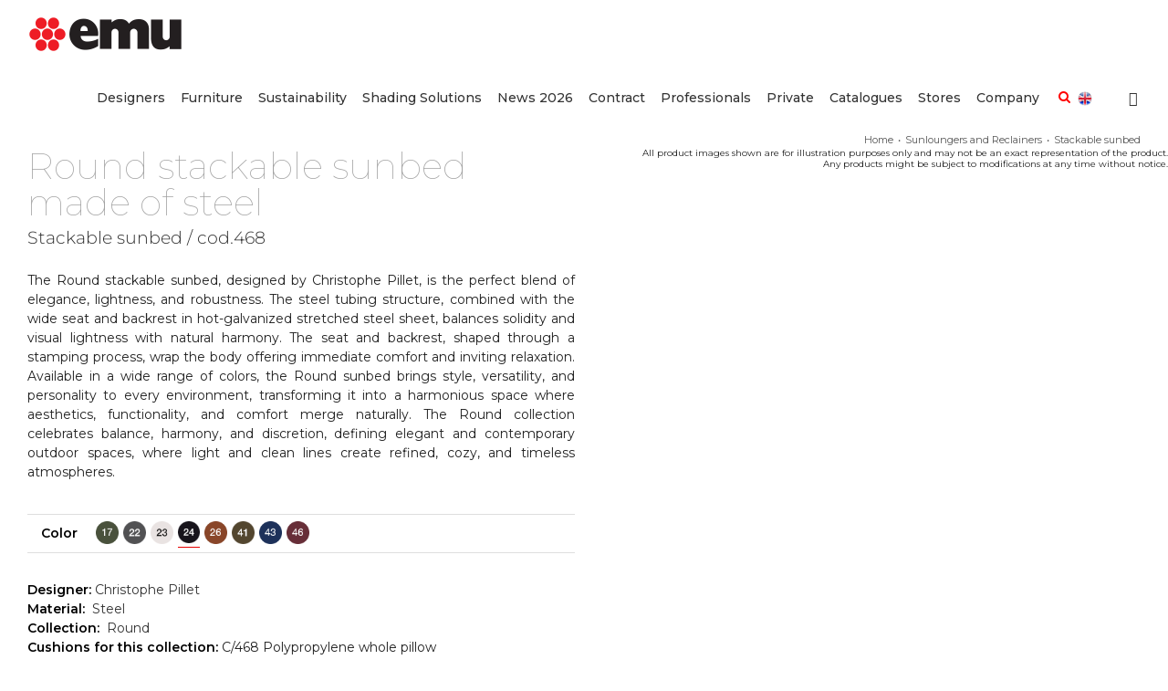

--- FILE ---
content_type: text/html; charset=UTF-8
request_url: https://www.emu.it/en/p/stackable-sunbed-garden-outside-steel-round-468/
body_size: 37440
content:

<!DOCTYPE html>
<html class="" lang="en-US" prefix="og: http://ogp.me/ns# fb: http://ogp.me/ns/fb# og: http://ogp.me/ns#">
<head>
	
	
	
	<link href="https://fonts.googleapis.com/css?family=Montserrat:100,200,300,400,500,600,700,800,900&display=swap" rel="stylesheet">
	
	<meta http-equiv="X-UA-Compatible" content="IE=edge" />
	<meta http-equiv="Content-Type" content="text/html; charset=utf-8"/>
	<meta name="viewport" content="width=device-width, initial-scale=1" />
	<script>!function(e,c){e[c]=e[c]+(e[c]&&" ")+"quform-js"}(document.documentElement,"className");</script><title>Garden stackable sunbed / outside in Steel - Collection Round</title>
		<script>

			const myTimeout = setTimeout(showVideo, 500);

			function showVideo() {
				
				if (window.matchMedia("(max-width: 767px)").matches) {
					jQuery("#barra_video_prodotti a").fancybox({
						'hideOnContentClick': true,
						'height': 185,
						'padding': 0,
						'width': 330, 
						'type': 'iframe'
					});
				} else {
					jQuery("#barra_video_prodotti a").fancybox({
						'hideOnContentClick': true,
						'height': 607,
						'padding': 0,
						'width': 1080, 
						'type': 'iframe'
					});					
				}
				jQuery("#barra_video_prodotti").show();
			}		
		

		</script>
		<link rel="alternate" hreflang="it" href="https://www.emu.it/p/lettino-impilabile-giardino-esterno-acciaio-round-468/" />
<link rel="alternate" hreflang="en" href="https://www.emu.it/en/p/stackable-sunbed-garden-outside-steel-round-468/" />
<link rel="alternate" hreflang="fr" href="https://www.emu.it/fr/p/lit-de-piscine-garden-outside-acier-round-468/" />
<link rel="alternate" hreflang="de" href="https://www.emu.it/de/p/liege-stapelbar-garten-ausenbereich-stahl-round-468/" />
<link rel="alternate" hreflang="es" href="https://www.emu.it/es/p/tumbona-apilable-jardin-exterior-acero-round-468/" />

<!-- This site is optimized with the Yoast SEO plugin v8.2 - https://yoast.com/wordpress/plugins/seo/ -->
<meta name="description" content="Garden stackable sunbed / outside in Steel - Collection Round"/>
<link rel="canonical" href="https://www.emu.it/p/lettino-impilabile-giardino-esterno-acciaio-round-468/" />
<meta property="og:locale" content="en_US" />
<meta property="og:type" content="article" />
<meta property="og:title" content="Garden stackable sunbed / outside in Steel - Collection Round" />
<meta property="og:description" content="Garden stackable sunbed / outside in Steel - Collection Round" />
<meta property="og:url" content="https://www.emu.it/p/lettino-impilabile-giardino-esterno-acciaio-round-468/" />
<meta property="og:site_name" content="EMU" />
<meta property="og:image" content="https://www.emu.it/wp-content/uploads/2018/08/ROUND_468_cam8.jpg" />
<meta property="og:image:secure_url" content="https://www.emu.it/wp-content/uploads/2018/08/ROUND_468_cam8.jpg" />
<meta property="og:image:width" content="2000" />
<meta property="og:image:height" content="2000" />
<meta name="twitter:card" content="summary_large_image" />
<meta name="twitter:description" content="Garden stackable sunbed / outside in Steel - Collection Round" />
<meta name="twitter:title" content="Garden stackable sunbed / outside in Steel - Collection Round" />
<meta name="twitter:image" content="https://www.emu.it/wp-content/uploads/2018/08/ROUND_468_cam8.jpg" />
<script type='application/ld+json'>{"@context":"https:\/\/schema.org","@type":"Organization","url":"https:\/\/www.emu.it\/en\/","sameAs":[],"@id":"https:\/\/www.emu.it\/en\/#organization","name":"EMU","logo":""}</script>
<!-- / Yoast SEO plugin. -->

<link rel='dns-prefetch' href='//maps.googleapis.com' />
<link rel='dns-prefetch' href='//cdnjs.cloudflare.com' />
<link rel='dns-prefetch' href='//fonts.googleapis.com' />
<link rel='dns-prefetch' href='//s.w.org' />
<link rel="alternate" type="application/rss+xml" title="EMU &raquo; Feed" href="https://www.emu.it/en/feed/" />
<link rel="alternate" type="application/rss+xml" title="EMU &raquo; Comments Feed" href="https://www.emu.it/en/comments/feed/" />
					<link rel="shortcut icon" href="https://s3-eu-central-1.amazonaws.com/emuweb/wp-content/uploads/2018/03/12123200/favicon.png" type="image/x-icon" />
		
		
		
		
				
		<meta property="og:title" content="Stackable sunbed"/>
		<meta property="og:type" content="article"/>
		<meta property="og:url" content="https://www.emu.it/en/p/stackable-sunbed-garden-outside-steel-round-468/"/>
		<meta property="og:site_name" content="EMU"/>
		<meta property="og:description" content=""/>

									<meta property="og:image" content="https://www.emu.it/wp-content/uploads/2018/08/ROUND_468_cam8.jpg"/>
							<!-- <link rel='stylesheet' id='jquery.prettyphoto-css'  href='https://www.emu.it/wp-content/plugins/wp-video-lightbox/css/prettyPhoto.css?ver=4.9.26' type='text/css' media='all' /> -->
<!-- <link rel='stylesheet' id='video-lightbox-css'  href='https://www.emu.it/wp-content/plugins/wp-video-lightbox/wp-video-lightbox.css?ver=4.9.26' type='text/css' media='all' /> -->
<!-- <link rel='stylesheet' id='cuar.frontend-css'  href='https://www.emu.it/wp-content/plugins/customer-area/skins/frontend/master/assets/css/styles.min.css?ver=7.5.1' type='text/css' media='all' /> -->
<!-- <link rel='stylesheet' id='agile-store-locator-all-css-css'  href='https://www.emu.it/wp-content/plugins/agilestorelocator313/public/css/all-css.min.css?ver=3.1.3' type='text/css' media='all' /> -->
<!-- <link rel='stylesheet' id='agile-store-locator-asl-responsive-css'  href='https://www.emu.it/wp-content/plugins/agilestorelocator313/public/css/asl_responsive.css?ver=3.1.3' type='text/css' media='all' /> -->
<!-- <link rel='stylesheet' id='hide-admin-bar-based-on-user-roles-css'  href='https://www.emu.it/wp-content/plugins/hide-admin-bar-based-on-user-roles/public/css/hide-admin-bar-based-on-user-roles-public.css?ver=3.6.2' type='text/css' media='all' /> -->
<!-- <link rel='stylesheet' id='ptu-social-share-style-css'  href='https://www.emu.it/wp-content/plugins/ptu-social-share/css/style.css?ver=4.9.26' type='text/css' media='all' /> -->
<link rel="stylesheet" type="text/css" href="//www.emu.it/wp-content/cache/wpfc-minified/d2oo762c/ho0zs.css" media="all"/>
<link rel='stylesheet' id='fancybox-css-css'  href='https://cdnjs.cloudflare.com/ajax/libs/fancybox/2.1.5/jquery.fancybox.min.css?ver=3.5.7' type='text/css' media='all' />
<!-- <link rel='stylesheet' id='rs-plugin-settings-css'  href='https://www.emu.it/wp-content/plugins/revslider/public/assets/css/settings.css?ver=5.4.7.2' type='text/css' media='all' /> -->
<link rel="stylesheet" type="text/css" href="//www.emu.it/wp-content/cache/wpfc-minified/lagobqts/ho0yt.css" media="all"/>
<style id='rs-plugin-settings-inline-css' type='text/css'>
#rs-demo-id {}
</style>
<!-- <link rel='stylesheet' id='tfree-slick-css'  href='https://www.emu.it/wp-content/plugins/testimonial-free/public/assets/css/slick.css?ver=2.2.12' type='text/css' media='all' /> -->
<!-- <link rel='stylesheet' id='tfree-font-awesome-css'  href='https://www.emu.it/wp-content/plugins/testimonial-free/public/assets/css/font-awesome.min.css?ver=2.2.12' type='text/css' media='all' /> -->
<!-- <link rel='stylesheet' id='tfree-deprecated-style-css'  href='https://www.emu.it/wp-content/plugins/testimonial-free/public/assets/css/deprecated-style.css?ver=2.2.12' type='text/css' media='all' /> -->
<!-- <link rel='stylesheet' id='tfree-style-css'  href='https://www.emu.it/wp-content/plugins/testimonial-free/public/assets/css/style.css?ver=2.2.12' type='text/css' media='all' /> -->
<link rel="stylesheet" type="text/css" href="//www.emu.it/wp-content/cache/wpfc-minified/e62716qz/ho0yt.css" media="all"/>
<style id='woocommerce-inline-inline-css' type='text/css'>
.woocommerce form .form-row .required { visibility: visible; }
</style>
<!-- <link rel='stylesheet' id='wpml-menu-item-0-css'  href='//www.emu.it/wp-content/plugins/Z_sitepress-multilingual-cms/templates/language-switchers/menu-item/style.css?ver=1' type='text/css' media='all' /> -->
<link rel="stylesheet" type="text/css" href="//www.emu.it/wp-content/cache/wpfc-minified/8awm3uvc/ho0yt.css" media="all"/>
<style id='wpml-menu-item-0-inline-css' type='text/css'>
#menu-item-wpml-ls-2-it .sub-menu a, #menu-item-wpml-ls-2-es .sub-menu a, #menu-item-wpml-ls-2-en .sub-menu a, #menu-item-wpml-ls-2-de .sub-menu a, #menu-item-wpml-ls-2-fr .sub-menu a { background: #f4f4f4!important; text-align: -webkit-center; padding: 5px 5px 5px 5px!important; transition: color .2s ease-in-out,background-color .2s ease-in-out,border-color .2s ease-in-out,height 0s,line-height 0s; width: 32px; } .fusion-secondary-menu .sub-menu { background-color: rgba(255, 255, 255, 0)!important; border-color: rgba(229, 229, 229, 0)!important; } li#menu-item-wpml-ls-2-it, li#menu-item-wpml-ls-2-en, li#menu-item-wpml-ls-2-de, li#menu-item-wpml-ls-2-fr, li#menu-item-wpml-ls-2-es { margin-right: -5px!important; } li#menu-item-wpml-ls-2-it ul.sub-menu, li#menu-item-wpml-ls-2-en ul.sub-menu, li#menu-item-wpml-ls-2-de ul.sub-menu, li#menu-item-wpml-ls-2-fr ul.sub-menu, li#menu-item-wpml-ls-2-es ul.sub-menu { width: 28px!important; background-color: #fff0; border-color: #e5e5e500; padding-top: 7px; background: none!important; border: 0px!important; } .wpml-ls-menu-item .wpml-ls-flag { margin-right: 0px; width: 16px; height: 16px; margin-top: 2px; } #menu-item-wpml-ls-2-it .menu-text, #menu-item-wpml-ls-2-es .menu-text, #menu-item-wpml-ls-2-en .menu-text, #menu-item-wpml-ls-2-de .menu-text, #menu-item-wpml-ls-2-fr .menu-text { line-height: 0px; border-right: 1px solid #dcdcdc; height: 19px; margin-top: 0px; } #menu-item-wpml-ls-2-it i.fusion-dropdown-indicator, #menu-item-wpml-ls-2-es i.fusion-dropdown-indicator, #menu-item-wpml-ls-2-en i.fusion-dropdown-indicator, #menu-item-wpml-ls-2-de i.fusion-dropdown-indicator, #menu-item-wpml-ls-2-fr i.fusion-dropdown-indicator { display: none; } #menu-item-wpml-ls-2-it .fusion-secondary-menu>ul>li, #menu-item-wpml-ls-2-en .fusion-secondary-menu>ul>li, #menu-item-wpml-ls-2-es .fusion-secondary-menu>ul>li, #menu-item-wpml-ls-2-de .fusion-secondary-menu>ul>li, #menu-item-wpml-ls-2-fr .fusion-secondary-menu>ul>li { border-color: rgb(220, 220, 220)!important; } li#menu-item-wpml-ls-2988-it, li#menu-item-wpml-ls-2988-en, li#menu-item-wpml-ls-2988-es, li#menu-item-wpml-ls-2988-fr, li#menu-item-wpml-ls-2988-de { display: -webkit-inline-box!important; }
</style>
<!-- <link rel='stylesheet' id='quform-css'  href='https://www.emu.it/wp-content/plugins/quform/cache/quform.css?ver=1765457162' type='text/css' media='all' /> -->
<!-- <link rel='stylesheet' id='cmplz-general-css'  href='https://www.emu.it/wp-content/plugins/complianz-gdpr-premium/assets/css/cookieblocker.min.css?ver=6.0.4' type='text/css' media='all' /> -->
<!-- <link rel='stylesheet' id='nk-awb-css'  href='https://www.emu.it/wp-content/plugins/advanced-backgrounds/assets/awb/awb.min.css?ver=1.6.0' type='text/css' media='all' /> -->
<!-- <link rel='stylesheet' id='swatches-and-photos-css'  href='https://www.emu.it/wp-content/plugins/woocommerce-variation-swatches-and-photos/assets/css/swatches-and-photos.css?ver=4.9.26' type='text/css' media='all' /> -->
<!-- <link rel='stylesheet' id='tinvwl-css'  href='https://www.emu.it/wp-content/plugins/ti-woocommerce-wishlist/assets/css/public.min.css?ver=1.8.15' type='text/css' media='all' /> -->
<!-- <link rel='stylesheet' id='avada-stylesheet-css'  href='https://www.emu.it/wp-content/themes/Emu/assets/css/style.min.css?ver=5.4.2' type='text/css' media='all' /> -->
<!-- <link rel='stylesheet' id='child-style-css'  href='https://www.emu.it/wp-content/themes/Emu-Child-Theme/style.css?ver=4.9.26' type='text/css' media='all' /> -->
<link rel="stylesheet" type="text/css" href="//www.emu.it/wp-content/cache/wpfc-minified/dfz9lijm/ho0yt.css" media="all"/>
<!--[if lte IE 9]>
<link rel='stylesheet' id='avada-IE-fontawesome-css'  href='https://www.emu.it/wp-content/themes/Emu/includes/lib/assets/fonts/fontawesome/font-awesome.css?ver=5.4.2' type='text/css' media='all' />
<![endif]-->
<!--[if IE]>
<link rel='stylesheet' id='avada-IE-css'  href='https://www.emu.it/wp-content/themes/Emu/assets/css/ie.css?ver=5.4.2' type='text/css' media='all' />
<![endif]-->
<!-- <link rel='stylesheet' id='dflip-style-css'  href='https://www.emu.it/wp-content/plugins/3d-flipbook-dflip-lite/assets/css/dflip.min.css?ver=2.3.48' type='text/css' media='all' /> -->
<!-- <link rel='stylesheet' id='prdctfltr-css'  href='https://www.emu.it/wp-content/plugins/prdctfltr/lib/css/style.min.css?ver=6.5.8' type='text/css' media='all' /> -->
<!-- <link rel='stylesheet' id='tablepress-default-css'  href='https://www.emu.it/wp-content/plugins/tablepress/css/default.min.css?ver=1.9.1' type='text/css' media='all' /> -->
<!-- <link rel='stylesheet' id='fusion-dynamic-css-css'  href='https://www.emu.it/wp-content/uploads/fusion-styles/fusion-34040.css?timestamp=1768583190&#038;ver=4.9.26' type='text/css' media='all' /> -->
<link rel="stylesheet" type="text/css" href="//www.emu.it/wp-content/cache/wpfc-minified/99j56wzs/hxlgf.css" media="all"/>
<link rel='stylesheet' id='mystickyelements-google-fonts-css'  href='https://fonts.googleapis.com/css?family=Montserrat%3A400%2C500%2C600%2C700&#038;ver=4.9.26' type='text/css' media='all' />
<!-- <link rel='stylesheet' id='font-awesome-css-css'  href='https://www.emu.it/wp-content/plugins/mystickyelements/css/font-awesome.min.css?ver=1.7.8' type='text/css' media='all' /> -->
<!-- <link rel='stylesheet' id='mystickyelements-front-css-css'  href='https://www.emu.it/wp-content/plugins/mystickyelements/css/mystickyelements-front.min.css?ver=1.7.8' type='text/css' media='all' /> -->
<link rel="stylesheet" type="text/css" href="//www.emu.it/wp-content/cache/wpfc-minified/q5bs2ch/ho0yt.css" media="all"/>
<style id='mystickyelements-front-css-inline-css' type='text/css'>
.mystickyelements-fixed,
									form#stickyelements-form select,
									form#stickyelements-form input,
									form#stickyelements-form textarea,
									.element-contact-form h3 {
										font-family: "Montserrat";
									}.mystickyelements-contact-form[dir="rtl"],
									.mystickyelements-contact-form[dir="rtl"] .element-contact-form h3,
									.mystickyelements-contact-form[dir="rtl"] form#stickyelements-form input,
									.mystickyelements-contact-form[dir="rtl"] form#stickyelements-form textarea,
									.mystickyelements-fixed[dir="rtl"] .mystickyelements-social-icon,
									.mystickyelements-fixed[dir="rtl"] .mystickyelements-social-text,
									html[dir="rtl"] .mystickyelements-contact-form,
									html[dir="rtl"] .mystickyelements-contact-form .element-contact-form h3,
									html[dir="rtl"] .mystickyelements-contact-form form#stickyelements-form input,
									html[dir="rtl"] .mystickyelements-contact-form form#stickyelements-form textarea,
									html[dir="rtl"] .mystickyelements-fixed .mystickyelements-social-icon,
									html[dir="rtl"] .mystickyelements-fixed .mystickyelements-social-text {
										font-family: "Montserrat";
									}.mystickyelements-fixed.mystickyelements-size-large .mystickyelements-icon-below-text { font-size: 10px; font-weight:bold } .mystickyelements-fixed .mystickyelements-icon-below-text { top: -3px; position: relative; } @media only screen and (min-width: 1030px) {.mystickyelements-fixed {top: 70%;} .mystickyelements-social-icon.social-phone { border-bottom: 1px solid #fff; } #mystickyelements-social-custom_one { border-bottom: 1px solid #fff; } .fa.fa-phone { top: 4px; position: relative; } .fas.fa-map-marker-alt { top: 5px; position: relative; } .far.fa-envelope { top: 5px; position: relative; } } @media only screen and (max-width: 1030px) { #mystickyelements-social-custom_one { border-right: 1px solid #fff; border-left: 1px solid #fff; } }
</style>
<script type='text/javascript' src='https://www.emu.it/wp-includes/js/jquery/jquery.js?ver=1.12.4'></script>
<script type='text/javascript' src='https://www.emu.it/wp-includes/js/jquery/jquery-migrate.min.js?ver=1.4.1'></script>
<script type='text/javascript' src='https://www.emu.it/wp-content/plugins/woocommerce-multilingual/res/js/front-scripts.min.js?ver=4.3.5'></script>
<script type='text/javascript'>
/* <![CDATA[ */
var actions = {"is_lang_switched":"1","force_reset":"0"};
/* ]]> */
</script>
<script type='text/javascript' src='https://www.emu.it/wp-content/plugins/woocommerce-multilingual/res/js/cart_widget.min.js?ver=4.3.5'></script>
<script data-service="youtube" data-category="marketing" type="text/plain" src='https://www.emu.it/wp-content/plugins/wp-video-lightbox/js/jquery.prettyPhoto.js?ver=3.1.6'></script>
<script data-service="youtube" data-category="marketing" type="text/plain">
/* <![CDATA[ */
var vlpp_vars = {"prettyPhoto_rel":"wp-video-lightbox","animation_speed":"fast","slideshow":"5000","autoplay_slideshow":"false","opacity":"0.9","show_title":"false","allow_resize":"true","allow_expand":"true","default_width":"640","default_height":"480","counter_separator_label":"\/","theme":"dark_square","horizontal_padding":"2","hideflash":"false","wmode":"opaque","autoplay":"false","modal":"true","deeplinking":"false","overlay_gallery":"true","overlay_gallery_max":"30","keyboard_shortcuts":"false","ie6_fallback":"true"};
/* ]]> */
</script>
<script data-service="youtube" data-category="marketing" type="text/plain" src='https://www.emu.it/wp-content/plugins/wp-video-lightbox/js/video-lightbox.js?ver=3.1.6'></script>
<script type='text/javascript' src='https://www.emu.it/wp-content/plugins/hide-admin-bar-based-on-user-roles/public/js/hide-admin-bar-based-on-user-roles-public.js?ver=3.6.2'></script>
<script type='text/javascript' src='https://www.emu.it/wp-content/plugins/revslider/public/assets/js/jquery.themepunch.tools.min.js?ver=5.4.7.2'></script>
<script type='text/javascript' src='https://www.emu.it/wp-content/plugins/revslider/public/assets/js/jquery.themepunch.revolution.min.js?ver=5.4.7.2'></script>
<link rel='https://api.w.org/' href='https://www.emu.it/wp-json/' />
<link rel="EditURI" type="application/rsd+xml" title="RSD" href="https://www.emu.it/xmlrpc.php?rsd" />
<link rel="wlwmanifest" type="application/wlwmanifest+xml" href="https://www.emu.it/wp-includes/wlwmanifest.xml" /> 
<meta name="generator" content="WordPress 4.9.26" />
<meta name="generator" content="WooCommerce 3.4.8" />
<link rel='shortlink' href='https://www.emu.it/en/?p=34040' />
<link rel="alternate" type="application/json+oembed" href="https://www.emu.it/wp-json/oembed/1.0/embed?url=https%3A%2F%2Fwww.emu.it%2Fen%2Fp%2Fstackable-sunbed-garden-outside-steel-round-468%2F" />
<link rel="alternate" type="text/xml+oembed" href="https://www.emu.it/wp-json/oembed/1.0/embed?url=https%3A%2F%2Fwww.emu.it%2Fen%2Fp%2Fstackable-sunbed-garden-outside-steel-round-468%2F&#038;format=xml" />
<meta name="generator" content="WPML ver:4.0.5 stt:1,4,3,27,2;" />
<script type="text/plain" data-service="youtube" data-category="marketing">
            WP_VIDEO_LIGHTBOX_VERSION="1.9.10";
            WP_VID_LIGHTBOX_URL="https://www.emu.it/wp-content/plugins/wp-video-lightbox";
                        function wpvl_paramReplace(name, string, value) {
                // Find the param with regex
                // Grab the first character in the returned string (should be ? or &)
                // Replace our href string with our new value, passing on the name and delimeter

                var re = new RegExp("[\?&]" + name + "=([^&#]*)");
                var matches = re.exec(string);
                var newString;

                if (matches === null) {
                    // if there are no params, append the parameter
                    newString = string + '?' + name + '=' + value;
                } else {
                    var delimeter = matches[0].charAt(0);
                    newString = string.replace(re, delimeter + name + "=" + value);
                }
                return newString;
            }
            </script>	<noscript><style>.woocommerce-product-gallery{ opacity: 1 !important; }</style></noscript>
	<meta name="generator" content="Powered by Slider Revolution 5.4.7.2 - responsive, Mobile-Friendly Slider Plugin for WordPress with comfortable drag and drop interface." />
		<!-- start Simple Custom CSS and JS -->
<script type="text/javascript">
jQuery(document).ready(function () {
    setTimeout(function () {
        // disattivo tutti gli eventi preesistenti
        jQuery('a.swatch-anchor').off();

        // blocco il click e rimuovo la classe "selected"
        jQuery('a.swatch-anchor').on('click', function (e) {
            e.preventDefault();
            e.stopImmediatePropagation();
            return false;
        });

        // rimuovo la classe "selected"
        jQuery('.swatch-wrapper').removeClass('selected');
    }, 500); // ritardo in millisecondi
});

</script>
<!-- end Simple Custom CSS and JS -->
<!-- start Simple Custom CSS and JS -->
<style type="text/css">
@media only screen 
  and (min-device-width: 768px) 
  and (max-device-width: 1080px) 
  and (orientation: landscape) {  
	.fusion-header .fusion-row {
		/*overflow-x: hidden;*/
	}       
	.fusion-header-wrapper .fusion-header {
		background-image: none !important;
	}
	img.fusion-standard-logo {
		content: url(//s3-eu-central-1.amazonaws.com/emuweb/wp-content/uploads/2022/01/emulogo_1.png) !important;
		content: url(//s3-eu-central-1.amazonaws.com/emuweb/wp-content/uploads/2022/01/emulogo_1.png) !important;
		background: url(//s3-eu-central-1.amazonaws.com/emuweb/wp-content/uploads/2022/01/emulogo_1.png) !important;
	}
	.menu-text {
		color: black !important;
	}
	.fusion-header-wrapper .fusion-header, .fusion-header-wrapper .fusion-secondary-main-menu {
		background-color: transparent !important;
	}

	#menu-home-2022 .menu-text {
		padding-right: 0px !important;
	}
    .fusion-body .fusion-main-menu .fusion-main-menu-icon {
	margin-right: 0px !important;
}
}
</style>
<!-- end Simple Custom CSS and JS -->
<!-- start Simple Custom CSS and JS -->
<style type="text/css">
@media only screen and (min-width: 600px) {
  .arredo-giardino h2 {
	font-size: 35px !important;
	font-weight: 200 !important;
	}
  .arredo-giardino h3 {
	font-size: 35px !important;
	font-weight: 200 !important;
	}  
  .arredo-giardino h4 {
	font-size: 35px !important;
	font-weight: 200 !important;
	}

  #trigger-open-sx {
      margin-bottom: 10px;
  } 
  #pulsantevideo {
	margin-left: 10px;
	}
  #img_close_mobile {
    display:none !important;
  }
.italy-x .fusion-column-wrapper {
	width: 1000px;
}
  .italy-x .fusion-column-content-centered {
	width: 500px !important;
}
  .fusion-caret {
	margin-left: 0px;
}
  .fusion-caret .fusion-dropdown-indicator {
	margin-left: -10px;
}
  .fusion-main-menu .sub-menu li {
	border-bottom: 0px !important;
}
  .fusion-main-menu .fusion-dropdown-menu .sub-menu li a, .fusion-main-menu .sub-menu li a, .fusion-megamenu-wrapper li .fusion-megamenu-title-disabled {
	padding-top: 2px !important;
	padding-bottom: 2px !important;
}
  .fusion-caret .fusion-dropdown-indicator {
	display: none !important;
}
  .sub-menu li:first-child {
	padding-top: 14px !important;
}
    .sub-menu li:last-child {
	padding-bottom: 14px !important;
}
}

</style>
<!-- end Simple Custom CSS and JS -->
<!-- start Simple Custom CSS and JS -->
<style type="text/css">
@media only screen and (max-width: 600px) {
.page-template-100-width .h1-page-title {
	margin-left: 30px;
}
  
  .arredo-giardino h2 {
	font-size: 26px !important;
	font-weight: 300 !important;
} 
  .arredo-giardino h3 {
	font-size: 26px !important;
	font-weight: 300 !important;
} 
  .arredo-giardino h4 {
	font-size: 26px !important;
	font-weight: 300 !important;
} 
#ptuvideo2 {
	margin-bottom: 7px !important;
}
#pconSX {
	width: 100%;
	text-align: center;
}
#pcon_button_mood {
	margin-right: 0px !important;
	margin-bottom: 9px;
}
#pconSX h2 {
	display: flex;
	float: left;
}
#pcon_close {
	float: right;
}
#pconDX {
	float: left;
}
  
  
  
  
  #form-landing-mobile .quform-option-text {
	color: white !important;
}
  #form-landing-mobile .quform-option-text a {
	color: #eb0026 !important;
}
  .quform-submit {
	background-color: #eb0026 !important;
	border: 0px !important;
	text-transform: uppercase !important;
	font-size: 16px !important;
}
  #form-landing-mobile .quform-option-label.quform-option-label-51_6_1 {
	margin-top: -20px !important;
	margin-left: 10px !important;
}
  #form-landing-mobile .quform-option-label.quform-option-label-51_7_1 {
	margin-top: -20px !important;
	margin-left: 10px !important;
}
}

</style>
<!-- end Simple Custom CSS and JS -->
<!-- start Simple Custom CSS and JS -->
<style type="text/css">
.single-product h1.ptu-product-title {
	font-size: 40px !important;
}

.fusion-main-menu .menu-text {
	text-transform: none;
}


#main {
	padding-top: 0px;
}

#opzione_mood {
	display: none;
}

.tax-portfolio_category h1 {
	font-size: 18px;
	font-weight: 400;
}
.category-title {
	font-size: 18px;
	font-weight: 400;
}
.single-post h1.entry-title {
	font-size: 18px;
	font-weight: normal;
}
.single-avada_portfolio h1.title-heading-left {
	font-size: 18px;
	font-weight: 400;
}
h1.h1-page-title {
	font-size: 18px;
	font-weight: 400;
}
h2.title-heading-left:not(.ptu-product-sku) {
	font-size: 24px !important;
	padding: 0px 10px !important;
	background: #D0D0D0;
	color: #fff !important;
	font-weight: 400 !important;
}
h4.title-heading-center {
	font-size: 18px;
}

.catalogo-arredamento-da-esterno h5 {
	font-size:18px !important;
	font-weight:400 !important;
}
#barra_video_prodotti {
	display: none;
}
.vimeo_thumb {
	width: 100%;
}
.codiceArchive {
	word-break: break-word;
}
#pulsante_form_pcon {
  display:none;
}

#pconSX {
  	float: left;
}  
#pconDX {
  	float: right;
}  
.pconbody {
	height: 92%;	
}
#pcon_button_mood {
	background: #ee1c25;
	padding: 10px;
	color: white;
	font-weight: bold;
	border-radius: 5px;
	display: block;
	cursor: pointer;
}
#mood_button_pcon {
	background: #ee1c25;
	padding: 10px;
	color: white;
	font-weight: bold;
	border-radius: 5px;
	display: block;
	cursor: pointer;
}
#frm_pcon {
	width: 100%;
	height: 100%;
}



.cta_contract_collection, .cta_contract_instruction {
	/*margin-right: 10px;*/
    background: whitesmoke;
}
.cta_contract_collection span, .cta_contract_instruction span {
	color: black !important;
}
.cta_contract_collection .button-icon-left, .cta_contract_instruction .button-icon-left {
	color: #e60000 !important;
}
.cta_contract_collection:hover, .cta_contract_instruction:hover {
	background: #cdc8c8 !important;
}


div.swatch-wrapper.selected img {
	height: 24px !important;
}
.disclaimer_image {
	text-align: right;
	font-size: 10px;
	line-height: 12px;
}
#form-landing .quform-submit {
	background-color: #eb0026 !important;
	border: 0px !important;
	text-transform: uppercase;
	padding: 5px 30px 5px 30px !important;
}
#form-landing .quform-elements.quform-elements-51.quform-cf.quform-responsive-elements-phone-landscape {
	padding: 0px 100px 0px 100px !important;
	font-size: 12px !important;
	margin-top: -16px !important;
}
#form-landing .quform-option-text {
	color: white !important;
}
#form-landing .quform-option-text a {
	color: #eb0026 !important;
}
#form-landing .quform-element-group.quform-group-style-bordered > .quform-spacer, .quform-group-style-bordered > .quform-child-elements, .quform-spacer {
	padding: 0 0 0px 0;
	margin: 0 0 5px 0;
}
#form-landing .quform-button-submit.quform-button-submit-default.quform-button-submit-51_2 {
	width: 100% !important;
}
#form-landing .quform-inner.quform-inner-checkbox.quform-inner-51_7 {
	margin-top: -10px !important;
}
</style>
<!-- end Simple Custom CSS and JS -->
<link rel="icon" href="https://s3-eu-central-1.amazonaws.com/emuweb/wp-content/uploads/2018/03/16171420/cropped-favicon1-32x32.png" sizes="32x32" />
<link rel="icon" href="https://s3-eu-central-1.amazonaws.com/emuweb/wp-content/uploads/2018/03/16171420/cropped-favicon1-192x192.png" sizes="192x192" />
<link rel="apple-touch-icon-precomposed" href="https://s3-eu-central-1.amazonaws.com/emuweb/wp-content/uploads/2018/03/16171420/cropped-favicon1-180x180.png" />
<meta name="msapplication-TileImage" content="https://s3-eu-central-1.amazonaws.com/emuweb/wp-content/uploads/2018/03/16171420/cropped-favicon1-270x270.png" />
<meta name="generator" content="WooCommerce Product Filter - All in One WooCommerce Filter"/><script type="text/javascript">function setREVStartSize(e){									
						try{ e.c=jQuery(e.c);var i=jQuery(window).width(),t=9999,r=0,n=0,l=0,f=0,s=0,h=0;
							if(e.responsiveLevels&&(jQuery.each(e.responsiveLevels,function(e,f){f>i&&(t=r=f,l=e),i>f&&f>r&&(r=f,n=e)}),t>r&&(l=n)),f=e.gridheight[l]||e.gridheight[0]||e.gridheight,s=e.gridwidth[l]||e.gridwidth[0]||e.gridwidth,h=i/s,h=h>1?1:h,f=Math.round(h*f),"fullscreen"==e.sliderLayout){var u=(e.c.width(),jQuery(window).height());if(void 0!=e.fullScreenOffsetContainer){var c=e.fullScreenOffsetContainer.split(",");if (c) jQuery.each(c,function(e,i){u=jQuery(i).length>0?u-jQuery(i).outerHeight(!0):u}),e.fullScreenOffset.split("%").length>1&&void 0!=e.fullScreenOffset&&e.fullScreenOffset.length>0?u-=jQuery(window).height()*parseInt(e.fullScreenOffset,0)/100:void 0!=e.fullScreenOffset&&e.fullScreenOffset.length>0&&(u-=parseInt(e.fullScreenOffset,0))}f=u}else void 0!=e.minHeight&&f<e.minHeight&&(f=e.minHeight);e.c.closest(".rev_slider_wrapper").css({height:f})					
						}catch(d){console.log("Failure at Presize of Slider:"+d)}						
					};</script>

		
	<script type="text/javascript">
		var doc = document.documentElement;
		doc.setAttribute('data-useragent', navigator.userAgent);
	</script>

		<!-- Global site tag (gtag.js) - Google Analytics -->
	<script async src="https://www.googletagmanager.com/gtag/js?id=UA-129705381-1"></script>
	<script>
	  window.dataLayer = window.dataLayer || [];
	  function gtag(){dataLayer.push(arguments);}
	  gtag('js', new Date());

	  gtag('config', 'UA-129705381-1', { 'anonymize_ip': true });
	</script>

	<!-- Facebook Pixel Code -->
	<script>
	if(document.cookie.indexOf('cmplz_marketing=allow')!= -1) {
	  !function(f,b,e,v,n,t,s)
	  {if(f.fbq)return;n=f.fbq=function(){n.callMethod?
	  n.callMethod.apply(n,arguments):n.queue.push(arguments)};
	  if(!f._fbq)f._fbq=n;n.push=n;n.loaded=!0;n.version='2.0';
	  n.queue=[];t=b.createElement(e);t.async=!0;
	  t.src=v;s=b.getElementsByTagName(e)[0];
	  s.parentNode.insertBefore(t,s)}(window, document,'script',
	  'https://connect.facebook.net/en_US/fbevents.js');
	  fbq('init', '361051418085608');
	  fbq('track', 'PageView');
	}
	</script>
	<!-- End Facebook Pixel Code -->
	<script type="text/plain" data-service="retargeting" data-category="marketing" async src="https://www.emu.it/retargeting.js"></script>
	
</head>

<body data-rsssl=1 data-cmplz=1 class="product-template-default single single-product postid-34040 woocommerce woocommerce-page woocommerce-no-js customer-area-active tinvwl-theme-style fusion-image-hovers fusion-body ltr fusion-sticky-header no-tablet-sticky-header no-mobile-sticky-header no-mobile-totop mobile-logo-pos-left layout-wide-mode fusion-top-header menu-text-align-center fusion-woo-product-design-classic fusion-woocommerce-equal-heights mobile-menu-design-modern fusion-show-pagination-text fusion-header-layout-v3 avada-responsive avada-footer-fx-none">
	<script>
	if(document.cookie.indexOf('cmplz_marketing=allow')!= -1) {
	  fbq('track', 'ViewContent');
	}
	</script>
				<div id="wrapper" class="">
		<div id="home" style="position:relative;top:-1px;"></div>
		
			<header class="fusion-header-wrapper">
				<div class="fusion-header-v3 fusion-logo-left fusion-sticky-menu- fusion-sticky-logo-1 fusion-mobile-logo-  fusion-mobile-menu-design-modern">
					
<div class="fusion-secondary-header">
	<div class="fusion-row">
					<div class="fusion-alignleft">
				<div class="fusion-contact-info">EMU Group S.p.A.  +39 075 874021<span class="fusion-header-separator">|</span><a href="mailto:i&#110;&#102;o&#64;emu&#46;it">i&#110;&#102;o&#64;emu&#46;it</a></div>			</div>
							<div class="fusion-alignright">
				<nav class="fusion-secondary-menu" role="navigation" aria-label="Secondary Menu"><ul role="menubar" id="menu-top-menu-2022" class="menu"><li role="menuitem"  id="menu-item-wpml-ls-5446-it"  class="menu-item wpml-ls-slot-5446 wpml-ls-item wpml-ls-item-it wpml-ls-menu-item wpml-ls-first-item menu-item-type-wpml_ls_menu_item menu-item-object-wpml_ls_menu_item menu-item-wpml-ls-5446-it"  data-classes="menu-item" ><a  href="https://www.emu.it/p/lettino-impilabile-giardino-esterno-acciaio-round-468/" class="fusion-bar-highlight"><span class="menu-text"><img class="wpml-ls-flag" src="https://www.emu.it/wp-content/plugins/Z_sitepress-multilingual-cms/res/flags/it.png" alt="it" title="Italiano"></span></a></li><li role="menuitem"  id="menu-item-wpml-ls-5446-en"  class="menu-item wpml-ls-slot-5446 wpml-ls-item wpml-ls-item-en wpml-ls-current-language wpml-ls-menu-item menu-item-type-wpml_ls_menu_item menu-item-object-wpml_ls_menu_item menu-item-wpml-ls-5446-en"  data-classes="menu-item" ><a  href="https://www.emu.it/en/p/stackable-sunbed-garden-outside-steel-round-468/" class="fusion-bar-highlight"><span class="menu-text"><img class="wpml-ls-flag" src="https://www.emu.it/wp-content/plugins/Z_sitepress-multilingual-cms/res/flags/en.png" alt="en" title="English"></span></a></li><li role="menuitem"  id="menu-item-wpml-ls-5446-fr"  class="menu-item wpml-ls-slot-5446 wpml-ls-item wpml-ls-item-fr wpml-ls-menu-item menu-item-type-wpml_ls_menu_item menu-item-object-wpml_ls_menu_item menu-item-wpml-ls-5446-fr"  data-classes="menu-item" ><a  href="https://www.emu.it/fr/p/lit-de-piscine-garden-outside-acier-round-468/" class="fusion-bar-highlight"><span class="menu-text"><img class="wpml-ls-flag" src="https://www.emu.it/wp-content/plugins/Z_sitepress-multilingual-cms/res/flags/fr.png" alt="fr" title="Français"></span></a></li><li role="menuitem"  id="menu-item-wpml-ls-5446-de"  class="menu-item wpml-ls-slot-5446 wpml-ls-item wpml-ls-item-de wpml-ls-menu-item menu-item-type-wpml_ls_menu_item menu-item-object-wpml_ls_menu_item menu-item-wpml-ls-5446-de"  data-classes="menu-item" ><a  href="https://www.emu.it/de/p/liege-stapelbar-garten-ausenbereich-stahl-round-468/" class="fusion-bar-highlight"><span class="menu-text"><img class="wpml-ls-flag" src="https://www.emu.it/wp-content/plugins/Z_sitepress-multilingual-cms/res/flags/de.png" alt="de" title="Deutsch"></span></a></li><li role="menuitem"  id="menu-item-wpml-ls-5446-es"  class="menu-item wpml-ls-slot-5446 wpml-ls-item wpml-ls-item-es wpml-ls-menu-item wpml-ls-last-item menu-item-type-wpml_ls_menu_item menu-item-object-wpml_ls_menu_item menu-item-wpml-ls-5446-es"  data-classes="menu-item" ><a  href="https://www.emu.it/es/p/tumbona-apilable-jardin-exterior-acero-round-468/" class="fusion-bar-highlight"><span class="menu-text"><img class="wpml-ls-flag" src="https://www.emu.it/wp-content/plugins/Z_sitepress-multilingual-cms/res/flags/es.png" alt="es" title="Español"></span></a></li></ul></nav><nav class="fusion-mobile-nav-holder fusion-mobile-menu-text-align-left"></nav>			</div>
			</div>
</div>
<div class="fusion-header-sticky-height"></div>
<div class="fusion-header">
	<div class="fusion-row">
				<div class="fusion-logo" data-margin-top="18px" data-margin-bottom="15px" data-margin-left="0px" data-margin-right="0px">
				<a class="fusion-logo-link"  href="https://www.emu.it/en/" >

						<!-- standard logo -->
			<img src="https://s3-eu-central-1.amazonaws.com/emuweb/wp-content/uploads/2022/01/emulogo_1.png" srcset="https://s3-eu-central-1.amazonaws.com/emuweb/wp-content/uploads/2022/01/emulogo_1.png 1x, https://s3-eu-central-1.amazonaws.com/emuweb/wp-content/uploads/2022/01/emulogo_retina.png 2x" width="" height="" alt="EMU Logo" retina_logo_url="https://s3-eu-central-1.amazonaws.com/emuweb/wp-content/uploads/2022/01/emulogo_retina.png" class="fusion-standard-logo" />

			
							<!-- sticky header logo -->
				<img src="https://s3-eu-central-1.amazonaws.com/emuweb/wp-content/uploads/2022/01/emulogo_1.png" srcset="https://s3-eu-central-1.amazonaws.com/emuweb/wp-content/uploads/2022/01/emulogo_1.png 1x, https://s3-eu-central-1.amazonaws.com/emuweb/wp-content/uploads/2022/01/emulogo_retina.png 2x" width="" height="" alt="EMU Logo" retina_logo_url="https://s3-eu-central-1.amazonaws.com/emuweb/wp-content/uploads/2022/01/emulogo_retina.png" class="fusion-sticky-logo" />
					</a>
		</div>		<nav class="fusion-main-menu" aria-label="Main Menu"><ul role="menubar" id="menu-home-2022-en" class="fusion-menu"><li role="menuitem"  id="menu-item-280140"  class="menu-item menu-item-type-custom menu-item-object-custom menu-item-280140"  ><a  href="https://www.emu.it/en/designer/" class="fusion-flex-link fusion-flex-column fusion-bar-highlight"><span class="menu-text">Designers</span></a></li><li role="menuitem"  id="menu-item-207076"  class="menu-item menu-item-type-custom menu-item-object-custom menu-item-has-children menu-item-207076 fusion-dropdown-menu"  ><a  href="#" class="fusion-bar-highlight"><span class="menu-text">Furniture</span> <span class="fusion-caret"><i class="fusion-dropdown-indicator"></i></span></a><ul role="menu" class="sub-menu"><li role="menuitem"  id="menu-item-329335"  class="menu-item menu-item-type-taxonomy menu-item-object-product_cat menu-item-329335 fusion-dropdown-submenu"  ><a  href="https://www.emu.it/en/c/chairs/" class="fusion-bar-highlight"><span>Chairs</span></a></li><li role="menuitem"  id="menu-item-329333"  class="menu-item menu-item-type-taxonomy menu-item-object-product_cat menu-item-329333 fusion-dropdown-submenu"  ><a  href="https://www.emu.it/en/c/armchairs/" class="fusion-bar-highlight"><span>Armchairs</span></a></li><li role="menuitem"  id="menu-item-329331"  class="menu-item menu-item-type-taxonomy menu-item-object-product_cat menu-item-329331 fusion-dropdown-submenu"  ><a  href="https://www.emu.it/en/c/tables/" class="fusion-bar-highlight"><span>Tables</span></a></li><li role="menuitem"  id="menu-item-329332"  class="menu-item menu-item-type-taxonomy menu-item-object-product_cat menu-item-329332 fusion-dropdown-submenu"  ><a  href="https://www.emu.it/en/c/sofas/" class="fusion-bar-highlight"><span>Sofas</span></a></li><li role="menuitem"  id="menu-item-329339"  class="menu-item menu-item-type-taxonomy menu-item-object-product_cat menu-item-329339 fusion-dropdown-submenu"  ><a  href="https://www.emu.it/en/c/daybeds/" class="fusion-bar-highlight"><span>Daybeds</span></a></li><li role="menuitem"  id="menu-item-329340"  class="menu-item menu-item-type-taxonomy menu-item-object-product_cat menu-item-329340 fusion-dropdown-submenu"  ><a  href="https://www.emu.it/en/c/poufs/" class="fusion-bar-highlight"><span>Poufs</span></a></li><li role="menuitem"  id="menu-item-329337"  class="menu-item menu-item-type-taxonomy menu-item-object-product_cat menu-item-329337 fusion-dropdown-submenu"  ><a  href="https://www.emu.it/en/c/stools/" class="fusion-bar-highlight"><span>Stools</span></a></li><li role="menuitem"  id="menu-item-329334"  class="menu-item menu-item-type-taxonomy menu-item-object-product_cat menu-item-329334 fusion-dropdown-submenu"  ><a  href="https://www.emu.it/en/c/complements/" class="fusion-bar-highlight"><span>Complements</span></a></li><li role="menuitem"  id="menu-item-329336"  class="menu-item menu-item-type-taxonomy menu-item-object-product_cat current-product-ancestor current-menu-parent current-product-parent menu-item-329336 fusion-dropdown-submenu"  ><a  href="https://www.emu.it/en/c/sunloungers-and-reclainers/" class="fusion-bar-highlight"><span>Sunloungers and Reclainers</span></a></li><li role="menuitem"  id="menu-item-329338"  class="menu-item menu-item-type-taxonomy menu-item-object-product_cat menu-item-329338 fusion-dropdown-submenu"  ><a  href="https://www.emu.it/en/c/cushions/" class="fusion-bar-highlight"><span>Cushions</span></a></li><li role="menuitem"  id="menu-item-209840"  class="menu-item menu-item-type-custom menu-item-object-custom menu-item-209840 fusion-dropdown-submenu"  ><a  href="https://www.emu.it/en/all-products/" class="fusion-bar-highlight"><span>All Products</span></a></li></ul></li><li role="menuitem"  id="menu-item-290377"  class="designsimulation menu-item menu-item-type-post_type menu-item-object-page menu-item-290377"  data-classes="designsimulation" ><a  href="https://www.emu.it/en/sustainability/" class="fusion-bar-highlight"><span class="menu-text">Sustainability</span></a></li><li role="menuitem"  id="menu-item-280137"  class="menu-item menu-item-type-custom menu-item-object-custom menu-item-has-children menu-item-280137 fusion-dropdown-menu"  ><a  href="#" class="fusion-bar-highlight"><span class="menu-text">Shading Solutions</span> <span class="fusion-caret"><i class="fusion-dropdown-indicator"></i></span></a><ul role="menu" class="sub-menu"><li role="menuitem"  id="menu-item-207087"  class="menu-item menu-item-type-custom menu-item-object-custom menu-item-207087 fusion-dropdown-submenu"  ><a  href="https://www.emu.it/en/c/shading-solutions/" class="fusion-bar-highlight"><span>Shading Solutions</span></a></li><li role="menuitem"  id="menu-item-280135"  class="menu-item menu-item-type-post_type menu-item-object-page menu-item-280135 fusion-dropdown-submenu"  ><a  href="https://www.emu.it/en/shade-by-emu/" class="fusion-bar-highlight"><span>Shade by EMU</span></a></li></ul></li><li role="menuitem"  id="menu-item-329328"  class="menu-item menu-item-type-custom menu-item-object-custom menu-item-329328"  ><a  href="https://www.emu.it/en/tag-prodotto/news-2026/" class="fusion-bar-highlight"><span class="menu-text">News 2026</span></a></li><li role="menuitem"  id="menu-item-282749"  class="menu-item menu-item-type-custom menu-item-object-custom menu-item-has-children menu-item-282749 fusion-dropdown-menu"  ><a  href="https://www.emu.it/en/references/" class="fusion-bar-highlight"><span class="menu-text">Contract</span> <span class="fusion-caret"><i class="fusion-dropdown-indicator"></i></span></a><ul role="menu" class="sub-menu"><li role="menuitem"  id="menu-item-250423"  class="menu-item menu-item-type-taxonomy menu-item-object-portfolio_category menu-item-250423 fusion-dropdown-submenu"  ><a  href="https://www.emu.it/en/portfolio_category/hospitality-en/" class="fusion-bar-highlight"><span>Hospitality</span></a></li><li role="menuitem"  id="menu-item-250422"  class="menu-item menu-item-type-taxonomy menu-item-object-portfolio_category menu-item-250422 fusion-dropdown-submenu"  ><a  href="https://www.emu.it/en/portfolio_category/restaurants-and-bar-en/" class="fusion-bar-highlight"><span>Restaurants and Bar</span></a></li><li role="menuitem"  id="menu-item-250424"  class="menu-item menu-item-type-taxonomy menu-item-object-portfolio_category menu-item-250424 fusion-dropdown-submenu"  ><a  href="https://www.emu.it/en/portfolio_category/public-spaces-en/" class="fusion-bar-highlight"><span>Public Spaces</span></a></li><li role="menuitem"  id="menu-item-250426"  class="menu-item menu-item-type-taxonomy menu-item-object-portfolio_category menu-item-250426 fusion-dropdown-submenu"  ><a  href="https://www.emu.it/en/portfolio_category/marine/" class="fusion-bar-highlight"><span>Marine</span></a></li><li role="menuitem"  id="menu-item-245592"  class="menu-item menu-item-type-post_type menu-item-object-page menu-item-245592 fusion-dropdown-submenu"  ><a  href="https://www.emu.it/en/inspirations/" class="fusion-bar-highlight"><span>Inspirations</span></a></li></ul></li><li role="menuitem"  id="menu-item-329329"  class="menu-item menu-item-type-custom menu-item-object-custom menu-item-has-children menu-item-329329 fusion-dropdown-menu"  ><a  href="#" class="fusion-bar-highlight"><span class="menu-text">Professionals</span> <span class="fusion-caret"><i class="fusion-dropdown-indicator"></i></span></a><ul role="menu" class="sub-menu"><li role="menuitem"  id="menu-item-245591"  class="menu-item menu-item-type-post_type menu-item-object-page menu-item-245591 fusion-dropdown-submenu"  ><a  href="https://www.emu.it/en/professionals/" class="fusion-bar-highlight"><span>Professionals</span></a></li><li role="menuitem"  id="menu-item-280136"  class="menu-item menu-item-type-post_type menu-item-object-page menu-item-280136 fusion-dropdown-submenu"  ><a  href="https://www.emu.it/en/configurator/" class="fusion-bar-highlight"><span>Configurator</span></a></li><li role="menuitem"  id="menu-item-280139"  class="menu-item menu-item-type-custom menu-item-object-custom menu-item-280139 fusion-dropdown-submenu"  ><a  href="https://www.emu.it/en/material/" class="fusion-bar-highlight"><span>Material and Maintenance</span></a></li></ul></li><li role="menuitem"  id="menu-item-282752"  class="menu-item menu-item-type-custom menu-item-object-custom menu-item-has-children menu-item-282752 fusion-dropdown-menu"  ><a  href="#" class="fusion-bar-highlight"><span class="menu-text">Private</span> <span class="fusion-caret"><i class="fusion-dropdown-indicator"></i></span></a><ul role="menu" class="sub-menu"><li role="menuitem"  id="menu-item-282750"  class="menu-item menu-item-type-post_type menu-item-object-page menu-item-282750 fusion-dropdown-submenu"  ><a  href="https://www.emu.it/en/for-your-home/" class="fusion-bar-highlight"><span>For Your Home</span></a></li><li role="menuitem"  id="menu-item-282751"  class="menu-item menu-item-type-post_type menu-item-object-page menu-item-282751 fusion-dropdown-submenu"  ><a  href="https://www.emu.it/en/inspirations/" class="fusion-bar-highlight"><span>Inspirations</span></a></li></ul></li><li role="menuitem"  id="menu-item-329327"  class="menu-item menu-item-type-custom menu-item-object-custom menu-item-329327"  ><a  href="https://www.emu.it/en/#catalogues" class="fusion-bar-highlight"><span class="menu-text">Catalogues</span></a></li><li role="menuitem"  id="menu-item-209841"  class="menu-item menu-item-type-post_type menu-item-object-page menu-item-209841"  ><a  href="https://www.emu.it/en/stores/" class="fusion-bar-highlight"><span class="menu-text">Stores</span></a></li><li role="menuitem"  id="menu-item-209824"  class="menu-item menu-item-type-custom menu-item-object-custom menu-item-has-children menu-item-209824 fusion-dropdown-menu"  ><a  href="#" class="fusion-bar-highlight"><span class="menu-text">Company</span> <span class="fusion-caret"><i class="fusion-dropdown-indicator"></i></span></a><ul role="menu" class="sub-menu"><li role="menuitem"  id="menu-item-209825"  class="designsimulation menu-item menu-item-type-post_type menu-item-object-page menu-item-209825 fusion-dropdown-submenu"  data-classes="designsimulation" ><a  href="https://www.emu.it/en/azienda/" class="fusion-bar-highlight"><span>Our Company</span></a></li><li role="menuitem"  id="menu-item-259060"  class="designsimulation menu-item menu-item-type-post_type menu-item-object-page menu-item-259060 fusion-dropdown-submenu"  data-classes="designsimulation" ><a  href="https://www.emu.it/en/we-think-outside/" class="fusion-bar-highlight"><span>We think Outside</span></a></li><li role="menuitem"  id="menu-item-265246"  class="designsimulation menu-item menu-item-type-post_type menu-item-object-page menu-item-265246 fusion-dropdown-submenu"  data-classes="designsimulation" ><a  href="https://www.emu.it/en/italyx-certification/" class="fusion-bar-highlight"><span>ItalyX Certification</span></a></li><li role="menuitem"  id="menu-item-209826"  class="designsimulation menu-item menu-item-type-post_type menu-item-object-page menu-item-209826 fusion-dropdown-submenu"  data-classes="designsimulation" ><a  href="https://www.emu.it/en/designsimulation/" class="fusion-bar-highlight"><span>Design&#038;Simulation Centre</span></a></li><li role="menuitem"  id="menu-item-209829"  class="designsimulation menu-item menu-item-type-post_type menu-item-object-page menu-item-209829 fusion-dropdown-submenu"  data-classes="designsimulation" ><a  href="https://www.emu.it/en/emu70/" class="fusion-bar-highlight"><span>70th Anniversary</span></a></li><li role="menuitem"  id="menu-item-210182"  class="designsimulation menu-item menu-item-type-post_type menu-item-object-page menu-item-210182 fusion-dropdown-submenu"  data-classes="designsimulation" ><a  href="https://www.emu.it/en/whyemu/" class="fusion-bar-highlight"><span>#whyemu</span></a></li><li role="menuitem"  id="menu-item-244332"  class="designsimulation menu-item menu-item-type-post_type menu-item-object-page menu-item-244332 fusion-dropdown-submenu"  data-classes="designsimulation" ><a  href="https://www.emu.it/en/contacts/" class="fusion-bar-highlight"><span>Contacts</span></a></li></ul></li><li role="menuitem"  id="menu-item-209843"  class="areamenu22 menu-item menu-item-type-custom menu-item-object-custom menu-item-209843"  data-classes="areamenu22" ><a  href="https://www.emu.it/area-clienti/bacheca/" class="fusion-icon-only-link fusion-flex-link fusion-flex-column fusion-bar-highlight"><span class="fusion-megamenu-icon"><i class="fa glyphicon fa-user-circle-o"></i></span><span class="menu-text"><span class="menu-title">Reserved Area</span></span></a></li><li role="menuitem"  id="menu-item-wpml-ls-5384-en"  class="menu-item wpml-ls-slot-5384 wpml-ls-item wpml-ls-item-en wpml-ls-current-language wpml-ls-menu-item menu-item-type-wpml_ls_menu_item menu-item-object-wpml_ls_menu_item menu-item-has-children menu-item-wpml-ls-5384-en fusion-dropdown-menu"  data-classes="menu-item" ><a  href="https://www.emu.it/en/p/stackable-sunbed-garden-outside-steel-round-468/" class="fusion-bar-highlight"><span class="menu-text"><img class="wpml-ls-flag" src="https://www.emu.it/wp-content/plugins/Z_sitepress-multilingual-cms/res/flags/en.png" alt="en" title="English"></span> <span class="fusion-caret"><i class="fusion-dropdown-indicator"></i></span></a><ul role="menu" class="sub-menu"><li role="menuitem"  id="menu-item-wpml-ls-5384-it"  class="menu-item wpml-ls-slot-5384 wpml-ls-item wpml-ls-item-it wpml-ls-menu-item wpml-ls-first-item menu-item-type-wpml_ls_menu_item menu-item-object-wpml_ls_menu_item menu-item-wpml-ls-5384-it fusion-dropdown-submenu"  data-classes="menu-item" ><a  href="https://www.emu.it/p/lettino-impilabile-giardino-esterno-acciaio-round-468/" class="fusion-bar-highlight"><span><img class="wpml-ls-flag" src="https://www.emu.it/wp-content/plugins/Z_sitepress-multilingual-cms/res/flags/it.png" alt="it" title="Italiano"></span></a></li><li role="menuitem"  id="menu-item-wpml-ls-5384-fr"  class="menu-item wpml-ls-slot-5384 wpml-ls-item wpml-ls-item-fr wpml-ls-menu-item menu-item-type-wpml_ls_menu_item menu-item-object-wpml_ls_menu_item menu-item-wpml-ls-5384-fr fusion-dropdown-submenu"  data-classes="menu-item" ><a  href="https://www.emu.it/fr/p/lit-de-piscine-garden-outside-acier-round-468/" class="fusion-bar-highlight"><span><img class="wpml-ls-flag" src="https://www.emu.it/wp-content/plugins/Z_sitepress-multilingual-cms/res/flags/fr.png" alt="fr" title="Français"></span></a></li><li role="menuitem"  id="menu-item-wpml-ls-5384-de"  class="menu-item wpml-ls-slot-5384 wpml-ls-item wpml-ls-item-de wpml-ls-menu-item menu-item-type-wpml_ls_menu_item menu-item-object-wpml_ls_menu_item menu-item-wpml-ls-5384-de fusion-dropdown-submenu"  data-classes="menu-item" ><a  href="https://www.emu.it/de/p/liege-stapelbar-garten-ausenbereich-stahl-round-468/" class="fusion-bar-highlight"><span><img class="wpml-ls-flag" src="https://www.emu.it/wp-content/plugins/Z_sitepress-multilingual-cms/res/flags/de.png" alt="de" title="Deutsch"></span></a></li><li role="menuitem"  id="menu-item-wpml-ls-5384-es"  class="menu-item wpml-ls-slot-5384 wpml-ls-item wpml-ls-item-es wpml-ls-menu-item wpml-ls-last-item menu-item-type-wpml_ls_menu_item menu-item-object-wpml_ls_menu_item menu-item-wpml-ls-5384-es fusion-dropdown-submenu"  data-classes="menu-item" ><a  href="https://www.emu.it/es/p/tumbona-apilable-jardin-exterior-acero-round-468/" class="fusion-bar-highlight"><span><img class="wpml-ls-flag" src="https://www.emu.it/wp-content/plugins/Z_sitepress-multilingual-cms/res/flags/es.png" alt="es" title="Español"></span></a></li></ul></li><li class="fusion-custom-menu-item fusion-main-menu-search"><a class="fusion-main-menu-icon fusion-bar-highlight" href="#" aria-hidden="true" aria-label="Search" data-title="Search" title="Search"></a><div class="fusion-custom-menu-item-contents"><form role="search" class="searchform" method="get" action="https://www.emu.it/en/">
	<div class="search-table">
		<div class="search-field">
			<input type="text" value="" name="s" class="s" placeholder="Search ..." required aria-required="true" aria-label="Search ..."/>
		</div>
		<div class="search-button">
			<input type="submit" class="searchsubmit" value="&#xf002;" />
		</div>
	</div>
</form>
</div></li></ul></nav><div class="fusion-mobile-navigation"><ul id="menu-menu-mobile-inglese" class="fusion-mobile-menu"><li role="menuitem"  id="menu-item-57978"  class="menu-item menu-item-type-post_type menu-item-object-page menu-item-57978"  ><a  href="https://www.emu.it/en/designer/" class="fusion-bar-highlight"><span class="menu-text">Designers</span></a></li><li role="menuitem"  id="menu-item-57920"  class="menu-item menu-item-type-custom menu-item-object-custom menu-item-has-children menu-item-57920 fusion-dropdown-menu"  ><a  href="#" class="fusion-bar-highlight"><span class="menu-text">Furniture</span> <span class="fusion-caret"><i class="fusion-dropdown-indicator"></i></span></a><ul role="menu" class="sub-menu"><li role="menuitem"  id="menu-item-57921"  class="menu-item menu-item-type-taxonomy menu-item-object-product_cat menu-item-57921 fusion-dropdown-submenu"  ><a  href="https://www.emu.it/en/c/chairs/" class="fusion-bar-highlight"><span>Chairs</span></a></li><li role="menuitem"  id="menu-item-329170"  class="menu-item menu-item-type-taxonomy menu-item-object-product_cat menu-item-329170 fusion-dropdown-submenu"  ><a  href="https://www.emu.it/en/c/armchairs/" class="fusion-bar-highlight"><span>Armchairs</span></a></li><li role="menuitem"  id="menu-item-57963"  class="menu-item menu-item-type-taxonomy menu-item-object-product_cat menu-item-57963 fusion-dropdown-submenu"  ><a  href="https://www.emu.it/en/c/tables/" class="fusion-bar-highlight"><span>Tables</span></a></li><li role="menuitem"  id="menu-item-57964"  class="menu-item menu-item-type-taxonomy menu-item-object-product_cat menu-item-57964 fusion-dropdown-submenu"  ><a  href="https://www.emu.it/en/c/sofas/" class="fusion-bar-highlight"><span>Sofas</span></a></li><li role="menuitem"  id="menu-item-329171"  class="menu-item menu-item-type-taxonomy menu-item-object-product_cat menu-item-329171 fusion-dropdown-submenu"  ><a  href="https://www.emu.it/en/c/daybeds/" class="fusion-bar-highlight"><span>Daybeds</span></a></li><li role="menuitem"  id="menu-item-329172"  class="menu-item menu-item-type-taxonomy menu-item-object-product_cat menu-item-329172 fusion-dropdown-submenu"  ><a  href="https://www.emu.it/en/c/poufs/" class="fusion-bar-highlight"><span>Poufs</span></a></li><li role="menuitem"  id="menu-item-57965"  class="menu-item menu-item-type-taxonomy menu-item-object-product_cat menu-item-57965 fusion-dropdown-submenu"  ><a  href="https://www.emu.it/en/c/stools/" class="fusion-bar-highlight"><span>Stools</span></a></li><li role="menuitem"  id="menu-item-57966"  class="menu-item menu-item-type-taxonomy menu-item-object-product_cat menu-item-57966 fusion-dropdown-submenu"  ><a  href="https://www.emu.it/en/c/complements/" class="fusion-bar-highlight"><span>Complements</span></a></li><li role="menuitem"  id="menu-item-57967"  class="menu-item menu-item-type-taxonomy menu-item-object-product_cat current-product-ancestor current-menu-parent current-product-parent menu-item-57967 fusion-dropdown-submenu"  ><a  href="https://www.emu.it/en/c/sunloungers-and-reclainers/" class="fusion-bar-highlight"><span>Sunloungers and Reclainers</span></a></li><li role="menuitem"  id="menu-item-57968"  class="menu-item menu-item-type-taxonomy menu-item-object-product_cat menu-item-57968 fusion-dropdown-submenu"  ><a  href="https://www.emu.it/en/c/cushions/" class="fusion-bar-highlight"><span>Cushions</span></a></li><li role="menuitem"  id="menu-item-59384"  class="materiale menu-item menu-item-type-post_type menu-item-object-page current_page_parent menu-item-59384 fusion-dropdown-submenu"  data-classes="materiale" ><a  href="https://www.emu.it/en/all-products/" class="fusion-bar-highlight"><span>All Products</span></a></li></ul></li><li role="menuitem"  id="menu-item-290378"  class="menu-item menu-item-type-post_type menu-item-object-page menu-item-290378"  ><a  href="https://www.emu.it/en/sustainability/" class="fusion-bar-highlight"><span class="menu-text">Sustainability</span></a></li><li role="menuitem"  id="menu-item-280129"  class="menu-item menu-item-type-custom menu-item-object-custom menu-item-has-children menu-item-280129 fusion-dropdown-menu"  ><a  href="#" class="fusion-bar-highlight"><span class="menu-text">Shading Solutions</span> <span class="fusion-caret"><i class="fusion-dropdown-indicator"></i></span></a><ul role="menu" class="sub-menu"><li role="menuitem"  id="menu-item-57969"  class="menu-item menu-item-type-taxonomy menu-item-object-product_cat menu-item-57969 fusion-dropdown-submenu"  ><a  href="https://www.emu.it/en/c/shading-solutions/" class="fusion-bar-highlight"><span>Shading solutions</span></a></li><li role="menuitem"  id="menu-item-280134"  class="menu-item menu-item-type-post_type menu-item-object-page menu-item-280134 fusion-dropdown-submenu"  ><a  href="https://www.emu.it/en/shade-by-emu/" class="fusion-bar-highlight"><span>Shade by EMU</span></a></li></ul></li><li role="menuitem"  id="menu-item-156700"  class="menu-item menu-item-type-custom menu-item-object-custom menu-item-156700"  ><a  href="https://www.emu.it/en/tag-prodotto/news-2026/" class="fusion-bar-highlight"><span class="menu-text">News 2026</span></a></li><li role="menuitem"  id="menu-item-282755"  class="menu-item menu-item-type-custom menu-item-object-custom menu-item-has-children menu-item-282755 fusion-dropdown-menu"  ><a  href="https://www.emu.it/en/references/" class="fusion-bar-highlight"><span class="menu-text">Contract</span> <span class="fusion-caret"><i class="fusion-dropdown-indicator"></i></span></a><ul role="menu" class="sub-menu"><li role="menuitem"  id="menu-item-250434"  class="menu-item menu-item-type-taxonomy menu-item-object-portfolio_category menu-item-250434 fusion-dropdown-submenu"  ><a  href="https://www.emu.it/en/portfolio_category/hospitality-en/" class="fusion-bar-highlight"><span>Hospitality</span></a></li><li role="menuitem"  id="menu-item-250433"  class="menu-item menu-item-type-taxonomy menu-item-object-portfolio_category menu-item-250433 fusion-dropdown-submenu"  ><a  href="https://www.emu.it/en/portfolio_category/restaurants-and-bar-en/" class="fusion-bar-highlight"><span>Restaurants and Bar</span></a></li><li role="menuitem"  id="menu-item-250435"  class="menu-item menu-item-type-taxonomy menu-item-object-portfolio_category menu-item-250435 fusion-dropdown-submenu"  ><a  href="https://www.emu.it/en/portfolio_category/public-spaces-en/" class="fusion-bar-highlight"><span>Public Spaces</span></a></li><li role="menuitem"  id="menu-item-250437"  class="menu-item menu-item-type-taxonomy menu-item-object-portfolio_category menu-item-250437 fusion-dropdown-submenu"  ><a  href="https://www.emu.it/en/portfolio_category/marine/" class="fusion-bar-highlight"><span>Marine</span></a></li><li role="menuitem"  id="menu-item-245595"  class="menu-item menu-item-type-post_type menu-item-object-page menu-item-245595 fusion-dropdown-submenu"  ><a  href="https://www.emu.it/en/inspirations/" class="fusion-bar-highlight"><span>Inspirations</span></a></li></ul></li><li role="menuitem"  id="menu-item-329174"  class="menu-item menu-item-type-custom menu-item-object-custom menu-item-has-children menu-item-329174 fusion-dropdown-menu"  ><a  href="#" class="fusion-bar-highlight"><span class="menu-text">Professionals</span> <span class="fusion-caret"><i class="fusion-dropdown-indicator"></i></span></a><ul role="menu" class="sub-menu"><li role="menuitem"  id="menu-item-329173"  class="menu-item menu-item-type-post_type menu-item-object-page menu-item-329173 fusion-dropdown-submenu"  ><a  href="https://www.emu.it/en/professionals/" class="fusion-bar-highlight"><span>Professionals</span></a></li><li role="menuitem"  id="menu-item-256463"  class="menu-item menu-item-type-post_type menu-item-object-page menu-item-256463 fusion-dropdown-submenu"  ><a  href="https://www.emu.it/en/video-configurator-demo/" class="fusion-bar-highlight"><span>Configurator</span></a></li><li role="menuitem"  id="menu-item-280131"  class="menu-item menu-item-type-custom menu-item-object-custom menu-item-280131 fusion-dropdown-submenu"  ><a  href="https://www.emu.it/en/material/" class="fusion-bar-highlight"><span>Material and Maintenance</span></a></li></ul></li><li role="menuitem"  id="menu-item-282756"  class="menu-item menu-item-type-custom menu-item-object-custom menu-item-has-children menu-item-282756 fusion-dropdown-menu"  ><a  href="#" class="fusion-bar-highlight"><span class="menu-text">Private</span> <span class="fusion-caret"><i class="fusion-dropdown-indicator"></i></span></a><ul role="menu" class="sub-menu"><li role="menuitem"  id="menu-item-282753"  class="menu-item menu-item-type-post_type menu-item-object-page menu-item-282753 fusion-dropdown-submenu"  ><a  href="https://www.emu.it/en/for-your-home/" class="fusion-bar-highlight"><span>For your home</span></a></li><li role="menuitem"  id="menu-item-282754"  class="menu-item menu-item-type-post_type menu-item-object-page menu-item-282754 fusion-dropdown-submenu"  ><a  href="https://www.emu.it/en/inspirations/" class="fusion-bar-highlight"><span>Inspirations</span></a></li></ul></li><li role="menuitem"  id="menu-item-280133"  class="menu-item menu-item-type-custom menu-item-object-custom menu-item-280133"  ><a  href="https://www.emu.it/en/#catalogues" class="fusion-bar-highlight"><span class="menu-text">Catalogues</span></a></li><li role="menuitem"  id="menu-item-57984"  class="menu-item menu-item-type-post_type menu-item-object-page menu-item-57984"  ><a  href="https://www.emu.it/en/stores/" class="fusion-bar-highlight"><span class="menu-text">Stores</span></a></li><li role="menuitem"  id="menu-item-57974"  class="menu-item menu-item-type-custom menu-item-object-custom menu-item-has-children menu-item-57974 fusion-dropdown-menu"  ><a  href="#" class="fusion-bar-highlight"><span class="menu-text">Company</span> <span class="fusion-caret"><i class="fusion-dropdown-indicator"></i></span></a><ul role="menu" class="sub-menu"><li role="menuitem"  id="menu-item-57975"  class="menu-item menu-item-type-post_type menu-item-object-page menu-item-57975 fusion-dropdown-submenu"  ><a  href="https://www.emu.it/en/azienda/" class="fusion-bar-highlight"><span>Our Company</span></a></li><li role="menuitem"  id="menu-item-259059"  class="menu-item menu-item-type-post_type menu-item-object-page menu-item-259059 fusion-dropdown-submenu"  ><a  href="https://www.emu.it/en/we-think-outside/" class="fusion-bar-highlight"><span>We think Outside</span></a></li><li role="menuitem"  id="menu-item-265245"  class="menu-item menu-item-type-post_type menu-item-object-page menu-item-265245 fusion-dropdown-submenu"  ><a  href="https://www.emu.it/en/italyx-certification/" class="fusion-bar-highlight"><span>ItalyX Certification</span></a></li><li role="menuitem"  id="menu-item-57976"  class="menu-item menu-item-type-post_type menu-item-object-page menu-item-57976 fusion-dropdown-submenu"  ><a  href="https://www.emu.it/en/designsimulation/" class="fusion-bar-highlight"><span>Design&#038;Simulation Centre</span></a></li><li role="menuitem"  id="menu-item-210303"  class="menu-item menu-item-type-custom menu-item-object-custom menu-item-210303 fusion-dropdown-submenu"  ><a  href="https://www.emu.it/en/emu70/" class="fusion-bar-highlight"><span>70th Anniversary</span></a></li><li role="menuitem"  id="menu-item-210304"  class="menu-item menu-item-type-post_type menu-item-object-page menu-item-210304 fusion-dropdown-submenu"  ><a  href="https://www.emu.it/en/whyemu/" class="fusion-bar-highlight"><span>#whyemu</span></a></li><li role="menuitem"  id="menu-item-244331"  class="menu-item menu-item-type-post_type menu-item-object-page menu-item-244331 fusion-dropdown-submenu"  ><a  href="https://www.emu.it/en/contacts/" class="fusion-bar-highlight"><span>Contacts</span></a></li></ul></li><li role="menuitem"  id="menu-item-265256"  class="menu-item menu-item-type-custom menu-item-object-custom menu-item-265256"  ><a  href="https://www.emu.it/area-clienti/bacheca/" class="fusion-bar-highlight"><span class="menu-text">Reserved Area</span></a></li></ul></div>		<div class="fusion-mobile-menu-icons">
							<a href="#" class="fusion-icon fusion-icon-bars" aria-label="Toggle mobile menu"></a>
		
		
		
			</div>


<nav class="fusion-mobile-nav-holder fusion-mobile-menu-text-align-left"></nav>

			</div>
</div>
				</div>
				<div class="fusion-clearfix"></div>
			</header>
					
		<div id="sliders-container">
					</div>
						
					<div class="fusion-page-title-bar fusion-page-title-bar-breadcrumbs fusion-page-title-bar-left">
	<div class="fusion-page-title-row">
		<div class="fusion-page-title-wrapper">
			<div class="fusion-page-title-captions">

				
				
			</div>

												<div class="fusion-page-title-secondary">
						<div class="fusion-breadcrumbs"><span itemscope itemtype="http://data-vocabulary.org/Breadcrumb"><a itemprop="url" href="https://www.emu.it/en/"><span itemprop="title">Home</span></a></span><span class="fusion-breadcrumb-sep">•</span><span itemscope itemtype="http://data-vocabulary.org/Breadcrumb"><a itemprop="url" href="https://www.emu.it/en/c/sunloungers-and-reclainers/"><span itemprop="title">Sunloungers and Reclainers</span></a></span><span class="fusion-breadcrumb-sep">•</span><span class="breadcrumb-leaf">Stackable sunbed</span></div>					</div>
							
		</div>
	</div>
</div>
		
		
						<main id="main" role="main" class="clearfix width-100" style="padding-left:0px;padding-right:0px">
			<div class="fusion-row" style="max-width:100%;">

			<div class="woocommerce-container">
			<section id="content"class="" style="width: 100%;">
		
		
			<div id="product-34040" class="post-34040 product type-product status-publish has-post-thumbnail product_cat-sunloungers-and-reclainers pa_cuscino-c-468-fabrics-standard-en pa_cuscino-no-en taxdesigner-christophe-pillet-en filtro-colore-antique-iron-en filtro-colore-black-en filtro-colore-indian-brown-en filtro-colore-intense-red filtro-colore-maple-red filtro-colore-matt-white-en filtro-colore-military-green filtro-colore-sapphire-blue first instock purchasable product-type-variable">
	<div id="ptu_prodotto">
	<div class="avada-single-product-gallery-wrapper">
<div class="disclaimer_image">All product images shown are for illustration purposes only and may not be an exact representation of the product.<br>Any products might be subject to modifications at any time without notice.</div>
<div class="woocommerce-product-gallery woocommerce-product-gallery--with-images woocommerce-product-gallery--columns-6 images avada-product-gallery" data-columns="6" style="opacity: 0; transition: opacity .25s ease-in-out;">
	<figure class="woocommerce-product-gallery__wrapper">
		<div data-thumb="https://www.emu.it/wp-content/uploads/2018/08/ROUND_468_cam8-100x100.jpg" class="woocommerce-product-gallery__image"><a href="https://www.emu.it/wp-content/uploads/2018/08/ROUND_468_cam8.jpg"><img width="700" height="700" src="https://www.emu.it/wp-content/uploads/2018/08/ROUND_468_cam8-700x700.jpg" class="wp-post-image" alt="" title="ROUND_468_cam8" data-caption="" data-src="https://www.emu.it/wp-content/uploads/2018/08/ROUND_468_cam8.jpg" data-large_image="https://www.emu.it/wp-content/uploads/2018/08/ROUND_468_cam8.jpg" data-large_image_width="2000" data-large_image_height="2000" srcset="https://www.emu.it/wp-content/uploads/2018/08/ROUND_468_cam8-32x32.jpg 32w, https://www.emu.it/wp-content/uploads/2018/08/ROUND_468_cam8-66x66.jpg 66w, https://www.emu.it/wp-content/uploads/2018/08/ROUND_468_cam8-100x100.jpg 100w, https://www.emu.it/wp-content/uploads/2018/08/ROUND_468_cam8-120x120.jpg 120w, https://www.emu.it/wp-content/uploads/2018/08/ROUND_468_cam8-150x150.jpg 150w, https://www.emu.it/wp-content/uploads/2018/08/ROUND_468_cam8-200x200.jpg 200w, https://www.emu.it/wp-content/uploads/2018/08/ROUND_468_cam8-300x300.jpg 300w, https://www.emu.it/wp-content/uploads/2018/08/ROUND_468_cam8-400x400.jpg 400w, https://www.emu.it/wp-content/uploads/2018/08/ROUND_468_cam8-500x500.jpg 500w, https://www.emu.it/wp-content/uploads/2018/08/ROUND_468_cam8-600x600.jpg 600w, https://www.emu.it/wp-content/uploads/2018/08/ROUND_468_cam8-650x650.jpg 650w, https://www.emu.it/wp-content/uploads/2018/08/ROUND_468_cam8-700x700.jpg 700w, https://www.emu.it/wp-content/uploads/2018/08/ROUND_468_cam8-768x768.jpg 768w, https://www.emu.it/wp-content/uploads/2018/08/ROUND_468_cam8-800x800.jpg 800w, https://www.emu.it/wp-content/uploads/2018/08/ROUND_468_cam8-1024x1024.jpg 1024w, https://www.emu.it/wp-content/uploads/2018/08/ROUND_468_cam8-1200x1200.jpg 1200w, https://www.emu.it/wp-content/uploads/2018/08/ROUND_468_cam8-1280x1280.jpg 1280w, https://www.emu.it/wp-content/uploads/2018/08/ROUND_468_cam8-1920x1920.jpg 1920w" sizes="(max-width: 700px) 100vw, 700px" /></a><a class="avada-product-gallery-lightbox-trigger" href="https://www.emu.it/wp-content/uploads/2018/08/ROUND_468_cam8.jpg" data-rel="iLightbox[product-gallery]"></a></div><div data-thumb="https://www.emu.it/wp-content/uploads/2018/08/ROUND_plus2-100x100.jpg" class="woocommerce-product-gallery__image"><a href="https://www.emu.it/wp-content/uploads/2018/08/ROUND_plus2.jpg"><img width="700" height="700" src="https://www.emu.it/wp-content/uploads/2018/08/ROUND_plus2-700x700.jpg" class="" alt="" title="ROUND_plus2" data-caption="" data-src="https://www.emu.it/wp-content/uploads/2018/08/ROUND_plus2.jpg" data-large_image="https://www.emu.it/wp-content/uploads/2018/08/ROUND_plus2.jpg" data-large_image_width="2000" data-large_image_height="2000" srcset="https://www.emu.it/wp-content/uploads/2018/08/ROUND_plus2-32x32.jpg 32w, https://www.emu.it/wp-content/uploads/2018/08/ROUND_plus2-66x66.jpg 66w, https://www.emu.it/wp-content/uploads/2018/08/ROUND_plus2-100x100.jpg 100w, https://www.emu.it/wp-content/uploads/2018/08/ROUND_plus2-120x120.jpg 120w, https://www.emu.it/wp-content/uploads/2018/08/ROUND_plus2-150x150.jpg 150w, https://www.emu.it/wp-content/uploads/2018/08/ROUND_plus2-200x200.jpg 200w, https://www.emu.it/wp-content/uploads/2018/08/ROUND_plus2-300x300.jpg 300w, https://www.emu.it/wp-content/uploads/2018/08/ROUND_plus2-400x400.jpg 400w, https://www.emu.it/wp-content/uploads/2018/08/ROUND_plus2-500x500.jpg 500w, https://www.emu.it/wp-content/uploads/2018/08/ROUND_plus2-600x600.jpg 600w, https://www.emu.it/wp-content/uploads/2018/08/ROUND_plus2-650x650.jpg 650w, https://www.emu.it/wp-content/uploads/2018/08/ROUND_plus2-700x700.jpg 700w, https://www.emu.it/wp-content/uploads/2018/08/ROUND_plus2-768x768.jpg 768w, https://www.emu.it/wp-content/uploads/2018/08/ROUND_plus2-800x800.jpg 800w, https://www.emu.it/wp-content/uploads/2018/08/ROUND_plus2-1024x1024.jpg 1024w, https://www.emu.it/wp-content/uploads/2018/08/ROUND_plus2-1200x1200.jpg 1200w, https://www.emu.it/wp-content/uploads/2018/08/ROUND_plus2-1280x1280.jpg 1280w, https://www.emu.it/wp-content/uploads/2018/08/ROUND_plus2-1920x1920.jpg 1920w" sizes="(max-width: 700px) 100vw, 700px" /></a><a class="avada-product-gallery-lightbox-trigger" href="https://www.emu.it/wp-content/uploads/2018/08/ROUND_plus2.jpg" data-rel="iLightbox[product-gallery]"></a></div>	</figure>
</div>
</div>
		
	<div class="summary entry-summary">
		<div class="summary-container"><h2 itemprop="name" class="product_title entry-title">Stackable sunbed</h2>
<h1 itemprop="name" class="title-heading-left ptu-product-title">Round stackable sunbed made of steel</h1><h2 class="title-heading-left ptu-product-sku">Stackable sunbed / cod.468</h2><div class="fusion-sep-clear"></div><div class="fusion-text">The Round stackable sunbed, designed by Christophe Pillet, is the perfect blend of elegance, lightness, and robustness. The steel tubing structure, combined with the wide seat and backrest in hot-galvanized stretched steel sheet, balances solidity and visual lightness with natural harmony. The seat and backrest, shaped through a stamping process, wrap the body offering immediate comfort and inviting relaxation. Available in a wide range of colors, the Round sunbed brings style, versatility, and personality to every environment, transforming it into a harmonious space where aesthetics, functionality, and comfort merge naturally. The Round collection celebrates balance, harmony, and discretion, defining elegant and contemporary outdoor spaces, where light and clean lines create refined, cozy, and timeless atmospheres.</div><div class="avada-availability">
	</div>
<div class="product-border fusion-separator sep-double"></div>

<form class="variations_form cart" method="post" enctype='multipart/form-data' data-product_id="34040" data-product_variations="[{&quot;attributes&quot;:{&quot;attribute_pa_colore&quot;:&quot;46-en&quot;},&quot;availability_html&quot;:&quot;&quot;,&quot;backorders_allowed&quot;:false,&quot;dimensions&quot;:{&quot;length&quot;:&quot;78 cm&quot;,&quot;width&quot;:&quot;160 cm&quot;,&quot;height&quot;:&quot;77 cm&quot;},&quot;dimensions_html&quot;:&quot;78 cm x 160 cm x 77 cm cm&quot;,&quot;display_price&quot;:1,&quot;display_regular_price&quot;:1,&quot;image&quot;:{&quot;title&quot;:&quot;ROUND_468_cam8&quot;,&quot;caption&quot;:&quot;&quot;,&quot;url&quot;:&quot;https:\/\/www.emu.it\/wp-content\/uploads\/2018\/08\/ROUND_468_cam8.jpg&quot;,&quot;alt&quot;:&quot;&quot;,&quot;src&quot;:&quot;https:\/\/www.emu.it\/wp-content\/uploads\/2018\/08\/ROUND_468_cam8-700x700.jpg&quot;,&quot;srcset&quot;:&quot;https:\/\/www.emu.it\/wp-content\/uploads\/2018\/08\/ROUND_468_cam8-32x32.jpg 32w, https:\/\/www.emu.it\/wp-content\/uploads\/2018\/08\/ROUND_468_cam8-66x66.jpg 66w, https:\/\/www.emu.it\/wp-content\/uploads\/2018\/08\/ROUND_468_cam8-100x100.jpg 100w, https:\/\/www.emu.it\/wp-content\/uploads\/2018\/08\/ROUND_468_cam8-120x120.jpg 120w, https:\/\/www.emu.it\/wp-content\/uploads\/2018\/08\/ROUND_468_cam8-150x150.jpg 150w, https:\/\/www.emu.it\/wp-content\/uploads\/2018\/08\/ROUND_468_cam8-200x200.jpg 200w, https:\/\/www.emu.it\/wp-content\/uploads\/2018\/08\/ROUND_468_cam8-300x300.jpg 300w, https:\/\/www.emu.it\/wp-content\/uploads\/2018\/08\/ROUND_468_cam8-400x400.jpg 400w, https:\/\/www.emu.it\/wp-content\/uploads\/2018\/08\/ROUND_468_cam8-500x500.jpg 500w, https:\/\/www.emu.it\/wp-content\/uploads\/2018\/08\/ROUND_468_cam8-600x600.jpg 600w, https:\/\/www.emu.it\/wp-content\/uploads\/2018\/08\/ROUND_468_cam8-650x650.jpg 650w, https:\/\/www.emu.it\/wp-content\/uploads\/2018\/08\/ROUND_468_cam8-700x700.jpg 700w, https:\/\/www.emu.it\/wp-content\/uploads\/2018\/08\/ROUND_468_cam8-768x768.jpg 768w, https:\/\/www.emu.it\/wp-content\/uploads\/2018\/08\/ROUND_468_cam8-800x800.jpg 800w, https:\/\/www.emu.it\/wp-content\/uploads\/2018\/08\/ROUND_468_cam8-1024x1024.jpg 1024w, https:\/\/www.emu.it\/wp-content\/uploads\/2018\/08\/ROUND_468_cam8-1200x1200.jpg 1200w, https:\/\/www.emu.it\/wp-content\/uploads\/2018\/08\/ROUND_468_cam8-1280x1280.jpg 1280w, https:\/\/www.emu.it\/wp-content\/uploads\/2018\/08\/ROUND_468_cam8-1920x1920.jpg 1920w&quot;,&quot;sizes&quot;:&quot;(max-width: 700px) 100vw, 700px&quot;,&quot;full_src&quot;:&quot;https:\/\/www.emu.it\/wp-content\/uploads\/2018\/08\/ROUND_468_cam8.jpg&quot;,&quot;full_src_w&quot;:2000,&quot;full_src_h&quot;:2000,&quot;gallery_thumbnail_src&quot;:&quot;https:\/\/www.emu.it\/wp-content\/uploads\/2018\/08\/ROUND_468_cam8-100x100.jpg&quot;,&quot;gallery_thumbnail_src_w&quot;:100,&quot;gallery_thumbnail_src_h&quot;:100,&quot;thumb_src&quot;:&quot;https:\/\/www.emu.it\/wp-content\/uploads\/2018\/08\/ROUND_468_cam8-650x650.jpg&quot;,&quot;thumb_src_w&quot;:650,&quot;thumb_src_h&quot;:650,&quot;src_w&quot;:700,&quot;src_h&quot;:700},&quot;image_id&quot;:&quot;219906&quot;,&quot;is_downloadable&quot;:false,&quot;is_in_stock&quot;:true,&quot;is_purchasable&quot;:true,&quot;is_sold_individually&quot;:&quot;no&quot;,&quot;is_virtual&quot;:false,&quot;max_qty&quot;:&quot;&quot;,&quot;min_qty&quot;:1,&quot;price_html&quot;:&quot;&lt;span class=\&quot;price\&quot;&gt;&lt;span class=\&quot;woocommerce-Price-amount amount\&quot;&gt;&lt;span class=\&quot;woocommerce-Price-currencySymbol\&quot;&gt;&amp;pound;&lt;\/span&gt;1.00&lt;\/span&gt;&lt;\/span&gt;&quot;,&quot;sku&quot;:&quot;468&quot;,&quot;variation_description&quot;:&quot;&quot;,&quot;variation_id&quot;:238875,&quot;variation_is_active&quot;:true,&quot;variation_is_visible&quot;:true,&quot;weight&quot;:&quot;11.60 Kg&quot;,&quot;weight_html&quot;:&quot;11.60 Kg kg&quot;},{&quot;attributes&quot;:{&quot;attribute_pa_colore&quot;:&quot;43-en&quot;},&quot;availability_html&quot;:&quot;&quot;,&quot;backorders_allowed&quot;:false,&quot;dimensions&quot;:{&quot;length&quot;:&quot;78 cm&quot;,&quot;width&quot;:&quot;160 cm&quot;,&quot;height&quot;:&quot;77 cm&quot;},&quot;dimensions_html&quot;:&quot;78 cm x 160 cm x 77 cm cm&quot;,&quot;display_price&quot;:1,&quot;display_regular_price&quot;:1,&quot;image&quot;:{&quot;title&quot;:&quot;ROUND_468_cam8&quot;,&quot;caption&quot;:&quot;&quot;,&quot;url&quot;:&quot;https:\/\/www.emu.it\/wp-content\/uploads\/2018\/08\/ROUND_468_cam8.jpg&quot;,&quot;alt&quot;:&quot;&quot;,&quot;src&quot;:&quot;https:\/\/www.emu.it\/wp-content\/uploads\/2018\/08\/ROUND_468_cam8-700x700.jpg&quot;,&quot;srcset&quot;:&quot;https:\/\/www.emu.it\/wp-content\/uploads\/2018\/08\/ROUND_468_cam8-32x32.jpg 32w, https:\/\/www.emu.it\/wp-content\/uploads\/2018\/08\/ROUND_468_cam8-66x66.jpg 66w, https:\/\/www.emu.it\/wp-content\/uploads\/2018\/08\/ROUND_468_cam8-100x100.jpg 100w, https:\/\/www.emu.it\/wp-content\/uploads\/2018\/08\/ROUND_468_cam8-120x120.jpg 120w, https:\/\/www.emu.it\/wp-content\/uploads\/2018\/08\/ROUND_468_cam8-150x150.jpg 150w, https:\/\/www.emu.it\/wp-content\/uploads\/2018\/08\/ROUND_468_cam8-200x200.jpg 200w, https:\/\/www.emu.it\/wp-content\/uploads\/2018\/08\/ROUND_468_cam8-300x300.jpg 300w, https:\/\/www.emu.it\/wp-content\/uploads\/2018\/08\/ROUND_468_cam8-400x400.jpg 400w, https:\/\/www.emu.it\/wp-content\/uploads\/2018\/08\/ROUND_468_cam8-500x500.jpg 500w, https:\/\/www.emu.it\/wp-content\/uploads\/2018\/08\/ROUND_468_cam8-600x600.jpg 600w, https:\/\/www.emu.it\/wp-content\/uploads\/2018\/08\/ROUND_468_cam8-650x650.jpg 650w, https:\/\/www.emu.it\/wp-content\/uploads\/2018\/08\/ROUND_468_cam8-700x700.jpg 700w, https:\/\/www.emu.it\/wp-content\/uploads\/2018\/08\/ROUND_468_cam8-768x768.jpg 768w, https:\/\/www.emu.it\/wp-content\/uploads\/2018\/08\/ROUND_468_cam8-800x800.jpg 800w, https:\/\/www.emu.it\/wp-content\/uploads\/2018\/08\/ROUND_468_cam8-1024x1024.jpg 1024w, https:\/\/www.emu.it\/wp-content\/uploads\/2018\/08\/ROUND_468_cam8-1200x1200.jpg 1200w, https:\/\/www.emu.it\/wp-content\/uploads\/2018\/08\/ROUND_468_cam8-1280x1280.jpg 1280w, https:\/\/www.emu.it\/wp-content\/uploads\/2018\/08\/ROUND_468_cam8-1920x1920.jpg 1920w&quot;,&quot;sizes&quot;:&quot;(max-width: 700px) 100vw, 700px&quot;,&quot;full_src&quot;:&quot;https:\/\/www.emu.it\/wp-content\/uploads\/2018\/08\/ROUND_468_cam8.jpg&quot;,&quot;full_src_w&quot;:2000,&quot;full_src_h&quot;:2000,&quot;gallery_thumbnail_src&quot;:&quot;https:\/\/www.emu.it\/wp-content\/uploads\/2018\/08\/ROUND_468_cam8-100x100.jpg&quot;,&quot;gallery_thumbnail_src_w&quot;:100,&quot;gallery_thumbnail_src_h&quot;:100,&quot;thumb_src&quot;:&quot;https:\/\/www.emu.it\/wp-content\/uploads\/2018\/08\/ROUND_468_cam8-650x650.jpg&quot;,&quot;thumb_src_w&quot;:650,&quot;thumb_src_h&quot;:650,&quot;src_w&quot;:700,&quot;src_h&quot;:700},&quot;image_id&quot;:&quot;219906&quot;,&quot;is_downloadable&quot;:false,&quot;is_in_stock&quot;:true,&quot;is_purchasable&quot;:true,&quot;is_sold_individually&quot;:&quot;no&quot;,&quot;is_virtual&quot;:false,&quot;max_qty&quot;:&quot;&quot;,&quot;min_qty&quot;:1,&quot;price_html&quot;:&quot;&lt;span class=\&quot;price\&quot;&gt;&lt;span class=\&quot;woocommerce-Price-amount amount\&quot;&gt;&lt;span class=\&quot;woocommerce-Price-currencySymbol\&quot;&gt;&amp;pound;&lt;\/span&gt;1.00&lt;\/span&gt;&lt;\/span&gt;&quot;,&quot;sku&quot;:&quot;468&quot;,&quot;variation_description&quot;:&quot;&quot;,&quot;variation_id&quot;:238876,&quot;variation_is_active&quot;:true,&quot;variation_is_visible&quot;:true,&quot;weight&quot;:&quot;11.60 Kg&quot;,&quot;weight_html&quot;:&quot;11.60 Kg kg&quot;},{&quot;attributes&quot;:{&quot;attribute_pa_colore&quot;:&quot;26-en&quot;},&quot;availability_html&quot;:&quot;&quot;,&quot;backorders_allowed&quot;:false,&quot;dimensions&quot;:{&quot;length&quot;:&quot;78 cm&quot;,&quot;width&quot;:&quot;160 cm&quot;,&quot;height&quot;:&quot;77 cm&quot;},&quot;dimensions_html&quot;:&quot;78 cm x 160 cm x 77 cm cm&quot;,&quot;display_price&quot;:1,&quot;display_regular_price&quot;:1,&quot;image&quot;:{&quot;title&quot;:&quot;ROUND_468_cam8&quot;,&quot;caption&quot;:&quot;&quot;,&quot;url&quot;:&quot;https:\/\/www.emu.it\/wp-content\/uploads\/2018\/08\/ROUND_468_cam8.jpg&quot;,&quot;alt&quot;:&quot;&quot;,&quot;src&quot;:&quot;https:\/\/www.emu.it\/wp-content\/uploads\/2018\/08\/ROUND_468_cam8-700x700.jpg&quot;,&quot;srcset&quot;:&quot;https:\/\/www.emu.it\/wp-content\/uploads\/2018\/08\/ROUND_468_cam8-32x32.jpg 32w, https:\/\/www.emu.it\/wp-content\/uploads\/2018\/08\/ROUND_468_cam8-66x66.jpg 66w, https:\/\/www.emu.it\/wp-content\/uploads\/2018\/08\/ROUND_468_cam8-100x100.jpg 100w, https:\/\/www.emu.it\/wp-content\/uploads\/2018\/08\/ROUND_468_cam8-120x120.jpg 120w, https:\/\/www.emu.it\/wp-content\/uploads\/2018\/08\/ROUND_468_cam8-150x150.jpg 150w, https:\/\/www.emu.it\/wp-content\/uploads\/2018\/08\/ROUND_468_cam8-200x200.jpg 200w, https:\/\/www.emu.it\/wp-content\/uploads\/2018\/08\/ROUND_468_cam8-300x300.jpg 300w, https:\/\/www.emu.it\/wp-content\/uploads\/2018\/08\/ROUND_468_cam8-400x400.jpg 400w, https:\/\/www.emu.it\/wp-content\/uploads\/2018\/08\/ROUND_468_cam8-500x500.jpg 500w, https:\/\/www.emu.it\/wp-content\/uploads\/2018\/08\/ROUND_468_cam8-600x600.jpg 600w, https:\/\/www.emu.it\/wp-content\/uploads\/2018\/08\/ROUND_468_cam8-650x650.jpg 650w, https:\/\/www.emu.it\/wp-content\/uploads\/2018\/08\/ROUND_468_cam8-700x700.jpg 700w, https:\/\/www.emu.it\/wp-content\/uploads\/2018\/08\/ROUND_468_cam8-768x768.jpg 768w, https:\/\/www.emu.it\/wp-content\/uploads\/2018\/08\/ROUND_468_cam8-800x800.jpg 800w, https:\/\/www.emu.it\/wp-content\/uploads\/2018\/08\/ROUND_468_cam8-1024x1024.jpg 1024w, https:\/\/www.emu.it\/wp-content\/uploads\/2018\/08\/ROUND_468_cam8-1200x1200.jpg 1200w, https:\/\/www.emu.it\/wp-content\/uploads\/2018\/08\/ROUND_468_cam8-1280x1280.jpg 1280w, https:\/\/www.emu.it\/wp-content\/uploads\/2018\/08\/ROUND_468_cam8-1920x1920.jpg 1920w&quot;,&quot;sizes&quot;:&quot;(max-width: 700px) 100vw, 700px&quot;,&quot;full_src&quot;:&quot;https:\/\/www.emu.it\/wp-content\/uploads\/2018\/08\/ROUND_468_cam8.jpg&quot;,&quot;full_src_w&quot;:2000,&quot;full_src_h&quot;:2000,&quot;gallery_thumbnail_src&quot;:&quot;https:\/\/www.emu.it\/wp-content\/uploads\/2018\/08\/ROUND_468_cam8-100x100.jpg&quot;,&quot;gallery_thumbnail_src_w&quot;:100,&quot;gallery_thumbnail_src_h&quot;:100,&quot;thumb_src&quot;:&quot;https:\/\/www.emu.it\/wp-content\/uploads\/2018\/08\/ROUND_468_cam8-650x650.jpg&quot;,&quot;thumb_src_w&quot;:650,&quot;thumb_src_h&quot;:650,&quot;src_w&quot;:700,&quot;src_h&quot;:700},&quot;image_id&quot;:&quot;219906&quot;,&quot;is_downloadable&quot;:false,&quot;is_in_stock&quot;:true,&quot;is_purchasable&quot;:true,&quot;is_sold_individually&quot;:&quot;no&quot;,&quot;is_virtual&quot;:false,&quot;max_qty&quot;:&quot;&quot;,&quot;min_qty&quot;:1,&quot;price_html&quot;:&quot;&lt;span class=\&quot;price\&quot;&gt;&lt;span class=\&quot;woocommerce-Price-amount amount\&quot;&gt;&lt;span class=\&quot;woocommerce-Price-currencySymbol\&quot;&gt;&amp;pound;&lt;\/span&gt;1.00&lt;\/span&gt;&lt;\/span&gt;&quot;,&quot;sku&quot;:&quot;468&quot;,&quot;variation_description&quot;:&quot;&quot;,&quot;variation_id&quot;:238877,&quot;variation_is_active&quot;:true,&quot;variation_is_visible&quot;:true,&quot;weight&quot;:&quot;11.60 Kg&quot;,&quot;weight_html&quot;:&quot;11.60 Kg kg&quot;},{&quot;attributes&quot;:{&quot;attribute_pa_colore&quot;:&quot;17-en&quot;},&quot;availability_html&quot;:&quot;&quot;,&quot;backorders_allowed&quot;:false,&quot;dimensions&quot;:{&quot;length&quot;:&quot;78 cm&quot;,&quot;width&quot;:&quot;160 cm&quot;,&quot;height&quot;:&quot;77 cm&quot;},&quot;dimensions_html&quot;:&quot;78 cm x 160 cm x 77 cm cm&quot;,&quot;display_price&quot;:1,&quot;display_regular_price&quot;:1,&quot;image&quot;:{&quot;title&quot;:&quot;ROUND_468_cam8&quot;,&quot;caption&quot;:&quot;&quot;,&quot;url&quot;:&quot;https:\/\/www.emu.it\/wp-content\/uploads\/2018\/08\/ROUND_468_cam8.jpg&quot;,&quot;alt&quot;:&quot;&quot;,&quot;src&quot;:&quot;https:\/\/www.emu.it\/wp-content\/uploads\/2018\/08\/ROUND_468_cam8-700x700.jpg&quot;,&quot;srcset&quot;:&quot;https:\/\/www.emu.it\/wp-content\/uploads\/2018\/08\/ROUND_468_cam8-32x32.jpg 32w, https:\/\/www.emu.it\/wp-content\/uploads\/2018\/08\/ROUND_468_cam8-66x66.jpg 66w, https:\/\/www.emu.it\/wp-content\/uploads\/2018\/08\/ROUND_468_cam8-100x100.jpg 100w, https:\/\/www.emu.it\/wp-content\/uploads\/2018\/08\/ROUND_468_cam8-120x120.jpg 120w, https:\/\/www.emu.it\/wp-content\/uploads\/2018\/08\/ROUND_468_cam8-150x150.jpg 150w, https:\/\/www.emu.it\/wp-content\/uploads\/2018\/08\/ROUND_468_cam8-200x200.jpg 200w, https:\/\/www.emu.it\/wp-content\/uploads\/2018\/08\/ROUND_468_cam8-300x300.jpg 300w, https:\/\/www.emu.it\/wp-content\/uploads\/2018\/08\/ROUND_468_cam8-400x400.jpg 400w, https:\/\/www.emu.it\/wp-content\/uploads\/2018\/08\/ROUND_468_cam8-500x500.jpg 500w, https:\/\/www.emu.it\/wp-content\/uploads\/2018\/08\/ROUND_468_cam8-600x600.jpg 600w, https:\/\/www.emu.it\/wp-content\/uploads\/2018\/08\/ROUND_468_cam8-650x650.jpg 650w, https:\/\/www.emu.it\/wp-content\/uploads\/2018\/08\/ROUND_468_cam8-700x700.jpg 700w, https:\/\/www.emu.it\/wp-content\/uploads\/2018\/08\/ROUND_468_cam8-768x768.jpg 768w, https:\/\/www.emu.it\/wp-content\/uploads\/2018\/08\/ROUND_468_cam8-800x800.jpg 800w, https:\/\/www.emu.it\/wp-content\/uploads\/2018\/08\/ROUND_468_cam8-1024x1024.jpg 1024w, https:\/\/www.emu.it\/wp-content\/uploads\/2018\/08\/ROUND_468_cam8-1200x1200.jpg 1200w, https:\/\/www.emu.it\/wp-content\/uploads\/2018\/08\/ROUND_468_cam8-1280x1280.jpg 1280w, https:\/\/www.emu.it\/wp-content\/uploads\/2018\/08\/ROUND_468_cam8-1920x1920.jpg 1920w&quot;,&quot;sizes&quot;:&quot;(max-width: 700px) 100vw, 700px&quot;,&quot;full_src&quot;:&quot;https:\/\/www.emu.it\/wp-content\/uploads\/2018\/08\/ROUND_468_cam8.jpg&quot;,&quot;full_src_w&quot;:2000,&quot;full_src_h&quot;:2000,&quot;gallery_thumbnail_src&quot;:&quot;https:\/\/www.emu.it\/wp-content\/uploads\/2018\/08\/ROUND_468_cam8-100x100.jpg&quot;,&quot;gallery_thumbnail_src_w&quot;:100,&quot;gallery_thumbnail_src_h&quot;:100,&quot;thumb_src&quot;:&quot;https:\/\/www.emu.it\/wp-content\/uploads\/2018\/08\/ROUND_468_cam8-650x650.jpg&quot;,&quot;thumb_src_w&quot;:650,&quot;thumb_src_h&quot;:650,&quot;src_w&quot;:700,&quot;src_h&quot;:700},&quot;image_id&quot;:&quot;219906&quot;,&quot;is_downloadable&quot;:false,&quot;is_in_stock&quot;:true,&quot;is_purchasable&quot;:true,&quot;is_sold_individually&quot;:&quot;no&quot;,&quot;is_virtual&quot;:false,&quot;max_qty&quot;:&quot;&quot;,&quot;min_qty&quot;:1,&quot;price_html&quot;:&quot;&lt;span class=\&quot;price\&quot;&gt;&lt;span class=\&quot;woocommerce-Price-amount amount\&quot;&gt;&lt;span class=\&quot;woocommerce-Price-currencySymbol\&quot;&gt;&amp;pound;&lt;\/span&gt;1.00&lt;\/span&gt;&lt;\/span&gt;&quot;,&quot;sku&quot;:&quot;468&quot;,&quot;variation_description&quot;:&quot;&quot;,&quot;variation_id&quot;:238878,&quot;variation_is_active&quot;:true,&quot;variation_is_visible&quot;:true,&quot;weight&quot;:&quot;11.60 Kg&quot;,&quot;weight_html&quot;:&quot;11.60 Kg kg&quot;},{&quot;attributes&quot;:{&quot;attribute_pa_colore&quot;:&quot;22-en&quot;},&quot;availability_html&quot;:&quot;&lt;p class=\&quot;stock in-stock\&quot;&gt;100 in stock&lt;\/p&gt;\n&quot;,&quot;backorders_allowed&quot;:false,&quot;dimensions&quot;:{&quot;length&quot;:&quot;78&quot;,&quot;width&quot;:&quot;160&quot;,&quot;height&quot;:&quot;77&quot;},&quot;dimensions_html&quot;:&quot;78 x 160 x 77 cm&quot;,&quot;display_price&quot;:0,&quot;display_regular_price&quot;:0,&quot;image&quot;:{&quot;title&quot;:&quot;ROUND_468_cam8&quot;,&quot;caption&quot;:&quot;&quot;,&quot;url&quot;:&quot;https:\/\/www.emu.it\/wp-content\/uploads\/2018\/08\/ROUND_468_cam8.jpg&quot;,&quot;alt&quot;:&quot;&quot;,&quot;src&quot;:&quot;https:\/\/www.emu.it\/wp-content\/uploads\/2018\/08\/ROUND_468_cam8-700x700.jpg&quot;,&quot;srcset&quot;:&quot;https:\/\/www.emu.it\/wp-content\/uploads\/2018\/08\/ROUND_468_cam8-32x32.jpg 32w, https:\/\/www.emu.it\/wp-content\/uploads\/2018\/08\/ROUND_468_cam8-66x66.jpg 66w, https:\/\/www.emu.it\/wp-content\/uploads\/2018\/08\/ROUND_468_cam8-100x100.jpg 100w, https:\/\/www.emu.it\/wp-content\/uploads\/2018\/08\/ROUND_468_cam8-120x120.jpg 120w, https:\/\/www.emu.it\/wp-content\/uploads\/2018\/08\/ROUND_468_cam8-150x150.jpg 150w, https:\/\/www.emu.it\/wp-content\/uploads\/2018\/08\/ROUND_468_cam8-200x200.jpg 200w, https:\/\/www.emu.it\/wp-content\/uploads\/2018\/08\/ROUND_468_cam8-300x300.jpg 300w, https:\/\/www.emu.it\/wp-content\/uploads\/2018\/08\/ROUND_468_cam8-400x400.jpg 400w, https:\/\/www.emu.it\/wp-content\/uploads\/2018\/08\/ROUND_468_cam8-500x500.jpg 500w, https:\/\/www.emu.it\/wp-content\/uploads\/2018\/08\/ROUND_468_cam8-600x600.jpg 600w, https:\/\/www.emu.it\/wp-content\/uploads\/2018\/08\/ROUND_468_cam8-650x650.jpg 650w, https:\/\/www.emu.it\/wp-content\/uploads\/2018\/08\/ROUND_468_cam8-700x700.jpg 700w, https:\/\/www.emu.it\/wp-content\/uploads\/2018\/08\/ROUND_468_cam8-768x768.jpg 768w, https:\/\/www.emu.it\/wp-content\/uploads\/2018\/08\/ROUND_468_cam8-800x800.jpg 800w, https:\/\/www.emu.it\/wp-content\/uploads\/2018\/08\/ROUND_468_cam8-1024x1024.jpg 1024w, https:\/\/www.emu.it\/wp-content\/uploads\/2018\/08\/ROUND_468_cam8-1200x1200.jpg 1200w, https:\/\/www.emu.it\/wp-content\/uploads\/2018\/08\/ROUND_468_cam8-1280x1280.jpg 1280w, https:\/\/www.emu.it\/wp-content\/uploads\/2018\/08\/ROUND_468_cam8-1920x1920.jpg 1920w&quot;,&quot;sizes&quot;:&quot;(max-width: 700px) 100vw, 700px&quot;,&quot;full_src&quot;:&quot;https:\/\/www.emu.it\/wp-content\/uploads\/2018\/08\/ROUND_468_cam8.jpg&quot;,&quot;full_src_w&quot;:2000,&quot;full_src_h&quot;:2000,&quot;gallery_thumbnail_src&quot;:&quot;https:\/\/www.emu.it\/wp-content\/uploads\/2018\/08\/ROUND_468_cam8-100x100.jpg&quot;,&quot;gallery_thumbnail_src_w&quot;:100,&quot;gallery_thumbnail_src_h&quot;:100,&quot;thumb_src&quot;:&quot;https:\/\/www.emu.it\/wp-content\/uploads\/2018\/08\/ROUND_468_cam8-650x650.jpg&quot;,&quot;thumb_src_w&quot;:650,&quot;thumb_src_h&quot;:650,&quot;src_w&quot;:700,&quot;src_h&quot;:700},&quot;image_id&quot;:&quot;219906&quot;,&quot;is_downloadable&quot;:false,&quot;is_in_stock&quot;:true,&quot;is_purchasable&quot;:true,&quot;is_sold_individually&quot;:&quot;no&quot;,&quot;is_virtual&quot;:false,&quot;max_qty&quot;:100,&quot;min_qty&quot;:1,&quot;price_html&quot;:&quot;&lt;span class=\&quot;price\&quot;&gt;&lt;span class=\&quot;woocommerce-Price-amount amount\&quot;&gt;&lt;span class=\&quot;woocommerce-Price-currencySymbol\&quot;&gt;&amp;pound;&lt;\/span&gt;0.00&lt;\/span&gt;&lt;\/span&gt;&quot;,&quot;sku&quot;:&quot;468&quot;,&quot;variation_description&quot;:&quot;&quot;,&quot;variation_id&quot;:34046,&quot;variation_is_active&quot;:true,&quot;variation_is_visible&quot;:true,&quot;weight&quot;:&quot;11.60&quot;,&quot;weight_html&quot;:&quot;11.60 kg&quot;},{&quot;attributes&quot;:{&quot;attribute_pa_colore&quot;:&quot;23-en&quot;},&quot;availability_html&quot;:&quot;&lt;p class=\&quot;stock in-stock\&quot;&gt;100 in stock&lt;\/p&gt;\n&quot;,&quot;backorders_allowed&quot;:false,&quot;dimensions&quot;:{&quot;length&quot;:&quot;78&quot;,&quot;width&quot;:&quot;160&quot;,&quot;height&quot;:&quot;77&quot;},&quot;dimensions_html&quot;:&quot;78 x 160 x 77 cm&quot;,&quot;display_price&quot;:0,&quot;display_regular_price&quot;:0,&quot;image&quot;:{&quot;title&quot;:&quot;ROUND_468_cam8&quot;,&quot;caption&quot;:&quot;&quot;,&quot;url&quot;:&quot;https:\/\/www.emu.it\/wp-content\/uploads\/2018\/08\/ROUND_468_cam8.jpg&quot;,&quot;alt&quot;:&quot;&quot;,&quot;src&quot;:&quot;https:\/\/www.emu.it\/wp-content\/uploads\/2018\/08\/ROUND_468_cam8-700x700.jpg&quot;,&quot;srcset&quot;:&quot;https:\/\/www.emu.it\/wp-content\/uploads\/2018\/08\/ROUND_468_cam8-32x32.jpg 32w, https:\/\/www.emu.it\/wp-content\/uploads\/2018\/08\/ROUND_468_cam8-66x66.jpg 66w, https:\/\/www.emu.it\/wp-content\/uploads\/2018\/08\/ROUND_468_cam8-100x100.jpg 100w, https:\/\/www.emu.it\/wp-content\/uploads\/2018\/08\/ROUND_468_cam8-120x120.jpg 120w, https:\/\/www.emu.it\/wp-content\/uploads\/2018\/08\/ROUND_468_cam8-150x150.jpg 150w, https:\/\/www.emu.it\/wp-content\/uploads\/2018\/08\/ROUND_468_cam8-200x200.jpg 200w, https:\/\/www.emu.it\/wp-content\/uploads\/2018\/08\/ROUND_468_cam8-300x300.jpg 300w, https:\/\/www.emu.it\/wp-content\/uploads\/2018\/08\/ROUND_468_cam8-400x400.jpg 400w, https:\/\/www.emu.it\/wp-content\/uploads\/2018\/08\/ROUND_468_cam8-500x500.jpg 500w, https:\/\/www.emu.it\/wp-content\/uploads\/2018\/08\/ROUND_468_cam8-600x600.jpg 600w, https:\/\/www.emu.it\/wp-content\/uploads\/2018\/08\/ROUND_468_cam8-650x650.jpg 650w, https:\/\/www.emu.it\/wp-content\/uploads\/2018\/08\/ROUND_468_cam8-700x700.jpg 700w, https:\/\/www.emu.it\/wp-content\/uploads\/2018\/08\/ROUND_468_cam8-768x768.jpg 768w, https:\/\/www.emu.it\/wp-content\/uploads\/2018\/08\/ROUND_468_cam8-800x800.jpg 800w, https:\/\/www.emu.it\/wp-content\/uploads\/2018\/08\/ROUND_468_cam8-1024x1024.jpg 1024w, https:\/\/www.emu.it\/wp-content\/uploads\/2018\/08\/ROUND_468_cam8-1200x1200.jpg 1200w, https:\/\/www.emu.it\/wp-content\/uploads\/2018\/08\/ROUND_468_cam8-1280x1280.jpg 1280w, https:\/\/www.emu.it\/wp-content\/uploads\/2018\/08\/ROUND_468_cam8-1920x1920.jpg 1920w&quot;,&quot;sizes&quot;:&quot;(max-width: 700px) 100vw, 700px&quot;,&quot;full_src&quot;:&quot;https:\/\/www.emu.it\/wp-content\/uploads\/2018\/08\/ROUND_468_cam8.jpg&quot;,&quot;full_src_w&quot;:2000,&quot;full_src_h&quot;:2000,&quot;gallery_thumbnail_src&quot;:&quot;https:\/\/www.emu.it\/wp-content\/uploads\/2018\/08\/ROUND_468_cam8-100x100.jpg&quot;,&quot;gallery_thumbnail_src_w&quot;:100,&quot;gallery_thumbnail_src_h&quot;:100,&quot;thumb_src&quot;:&quot;https:\/\/www.emu.it\/wp-content\/uploads\/2018\/08\/ROUND_468_cam8-650x650.jpg&quot;,&quot;thumb_src_w&quot;:650,&quot;thumb_src_h&quot;:650,&quot;src_w&quot;:700,&quot;src_h&quot;:700},&quot;image_id&quot;:&quot;219906&quot;,&quot;is_downloadable&quot;:false,&quot;is_in_stock&quot;:true,&quot;is_purchasable&quot;:true,&quot;is_sold_individually&quot;:&quot;no&quot;,&quot;is_virtual&quot;:false,&quot;max_qty&quot;:100,&quot;min_qty&quot;:1,&quot;price_html&quot;:&quot;&lt;span class=\&quot;price\&quot;&gt;&lt;span class=\&quot;woocommerce-Price-amount amount\&quot;&gt;&lt;span class=\&quot;woocommerce-Price-currencySymbol\&quot;&gt;&amp;pound;&lt;\/span&gt;0.00&lt;\/span&gt;&lt;\/span&gt;&quot;,&quot;sku&quot;:&quot;468&quot;,&quot;variation_description&quot;:&quot;&quot;,&quot;variation_id&quot;:34056,&quot;variation_is_active&quot;:true,&quot;variation_is_visible&quot;:true,&quot;weight&quot;:&quot;11.60&quot;,&quot;weight_html&quot;:&quot;11.60 kg&quot;},{&quot;attributes&quot;:{&quot;attribute_pa_colore&quot;:&quot;24-en&quot;},&quot;availability_html&quot;:&quot;&lt;p class=\&quot;stock in-stock\&quot;&gt;100 in stock&lt;\/p&gt;\n&quot;,&quot;backorders_allowed&quot;:false,&quot;dimensions&quot;:{&quot;length&quot;:&quot;78&quot;,&quot;width&quot;:&quot;160&quot;,&quot;height&quot;:&quot;77&quot;},&quot;dimensions_html&quot;:&quot;78 x 160 x 77 cm&quot;,&quot;display_price&quot;:0,&quot;display_regular_price&quot;:0,&quot;image&quot;:{&quot;title&quot;:&quot;ROUND_468_cam8&quot;,&quot;caption&quot;:&quot;&quot;,&quot;url&quot;:&quot;https:\/\/www.emu.it\/wp-content\/uploads\/2018\/08\/ROUND_468_cam8.jpg&quot;,&quot;alt&quot;:&quot;&quot;,&quot;src&quot;:&quot;https:\/\/www.emu.it\/wp-content\/uploads\/2018\/08\/ROUND_468_cam8-700x700.jpg&quot;,&quot;srcset&quot;:&quot;https:\/\/www.emu.it\/wp-content\/uploads\/2018\/08\/ROUND_468_cam8-32x32.jpg 32w, https:\/\/www.emu.it\/wp-content\/uploads\/2018\/08\/ROUND_468_cam8-66x66.jpg 66w, https:\/\/www.emu.it\/wp-content\/uploads\/2018\/08\/ROUND_468_cam8-100x100.jpg 100w, https:\/\/www.emu.it\/wp-content\/uploads\/2018\/08\/ROUND_468_cam8-120x120.jpg 120w, https:\/\/www.emu.it\/wp-content\/uploads\/2018\/08\/ROUND_468_cam8-150x150.jpg 150w, https:\/\/www.emu.it\/wp-content\/uploads\/2018\/08\/ROUND_468_cam8-200x200.jpg 200w, https:\/\/www.emu.it\/wp-content\/uploads\/2018\/08\/ROUND_468_cam8-300x300.jpg 300w, https:\/\/www.emu.it\/wp-content\/uploads\/2018\/08\/ROUND_468_cam8-400x400.jpg 400w, https:\/\/www.emu.it\/wp-content\/uploads\/2018\/08\/ROUND_468_cam8-500x500.jpg 500w, https:\/\/www.emu.it\/wp-content\/uploads\/2018\/08\/ROUND_468_cam8-600x600.jpg 600w, https:\/\/www.emu.it\/wp-content\/uploads\/2018\/08\/ROUND_468_cam8-650x650.jpg 650w, https:\/\/www.emu.it\/wp-content\/uploads\/2018\/08\/ROUND_468_cam8-700x700.jpg 700w, https:\/\/www.emu.it\/wp-content\/uploads\/2018\/08\/ROUND_468_cam8-768x768.jpg 768w, https:\/\/www.emu.it\/wp-content\/uploads\/2018\/08\/ROUND_468_cam8-800x800.jpg 800w, https:\/\/www.emu.it\/wp-content\/uploads\/2018\/08\/ROUND_468_cam8-1024x1024.jpg 1024w, https:\/\/www.emu.it\/wp-content\/uploads\/2018\/08\/ROUND_468_cam8-1200x1200.jpg 1200w, https:\/\/www.emu.it\/wp-content\/uploads\/2018\/08\/ROUND_468_cam8-1280x1280.jpg 1280w, https:\/\/www.emu.it\/wp-content\/uploads\/2018\/08\/ROUND_468_cam8-1920x1920.jpg 1920w&quot;,&quot;sizes&quot;:&quot;(max-width: 700px) 100vw, 700px&quot;,&quot;full_src&quot;:&quot;https:\/\/www.emu.it\/wp-content\/uploads\/2018\/08\/ROUND_468_cam8.jpg&quot;,&quot;full_src_w&quot;:2000,&quot;full_src_h&quot;:2000,&quot;gallery_thumbnail_src&quot;:&quot;https:\/\/www.emu.it\/wp-content\/uploads\/2018\/08\/ROUND_468_cam8-100x100.jpg&quot;,&quot;gallery_thumbnail_src_w&quot;:100,&quot;gallery_thumbnail_src_h&quot;:100,&quot;thumb_src&quot;:&quot;https:\/\/www.emu.it\/wp-content\/uploads\/2018\/08\/ROUND_468_cam8-650x650.jpg&quot;,&quot;thumb_src_w&quot;:650,&quot;thumb_src_h&quot;:650,&quot;src_w&quot;:700,&quot;src_h&quot;:700},&quot;image_id&quot;:&quot;219906&quot;,&quot;is_downloadable&quot;:false,&quot;is_in_stock&quot;:true,&quot;is_purchasable&quot;:true,&quot;is_sold_individually&quot;:&quot;no&quot;,&quot;is_virtual&quot;:false,&quot;max_qty&quot;:100,&quot;min_qty&quot;:1,&quot;price_html&quot;:&quot;&lt;span class=\&quot;price\&quot;&gt;&lt;span class=\&quot;woocommerce-Price-amount amount\&quot;&gt;&lt;span class=\&quot;woocommerce-Price-currencySymbol\&quot;&gt;&amp;pound;&lt;\/span&gt;0.00&lt;\/span&gt;&lt;\/span&gt;&quot;,&quot;sku&quot;:&quot;468&quot;,&quot;variation_description&quot;:&quot;&quot;,&quot;variation_id&quot;:34062,&quot;variation_is_active&quot;:true,&quot;variation_is_visible&quot;:true,&quot;weight&quot;:&quot;11.60&quot;,&quot;weight_html&quot;:&quot;11.60 kg&quot;},{&quot;attributes&quot;:{&quot;attribute_pa_colore&quot;:&quot;41-en&quot;},&quot;availability_html&quot;:&quot;&lt;p class=\&quot;stock in-stock\&quot;&gt;100 in stock&lt;\/p&gt;\n&quot;,&quot;backorders_allowed&quot;:false,&quot;dimensions&quot;:{&quot;length&quot;:&quot;78&quot;,&quot;width&quot;:&quot;160&quot;,&quot;height&quot;:&quot;77&quot;},&quot;dimensions_html&quot;:&quot;78 x 160 x 77 cm&quot;,&quot;display_price&quot;:0,&quot;display_regular_price&quot;:0,&quot;image&quot;:{&quot;title&quot;:&quot;ROUND_468_cam8&quot;,&quot;caption&quot;:&quot;&quot;,&quot;url&quot;:&quot;https:\/\/www.emu.it\/wp-content\/uploads\/2018\/08\/ROUND_468_cam8.jpg&quot;,&quot;alt&quot;:&quot;&quot;,&quot;src&quot;:&quot;https:\/\/www.emu.it\/wp-content\/uploads\/2018\/08\/ROUND_468_cam8-700x700.jpg&quot;,&quot;srcset&quot;:&quot;https:\/\/www.emu.it\/wp-content\/uploads\/2018\/08\/ROUND_468_cam8-32x32.jpg 32w, https:\/\/www.emu.it\/wp-content\/uploads\/2018\/08\/ROUND_468_cam8-66x66.jpg 66w, https:\/\/www.emu.it\/wp-content\/uploads\/2018\/08\/ROUND_468_cam8-100x100.jpg 100w, https:\/\/www.emu.it\/wp-content\/uploads\/2018\/08\/ROUND_468_cam8-120x120.jpg 120w, https:\/\/www.emu.it\/wp-content\/uploads\/2018\/08\/ROUND_468_cam8-150x150.jpg 150w, https:\/\/www.emu.it\/wp-content\/uploads\/2018\/08\/ROUND_468_cam8-200x200.jpg 200w, https:\/\/www.emu.it\/wp-content\/uploads\/2018\/08\/ROUND_468_cam8-300x300.jpg 300w, https:\/\/www.emu.it\/wp-content\/uploads\/2018\/08\/ROUND_468_cam8-400x400.jpg 400w, https:\/\/www.emu.it\/wp-content\/uploads\/2018\/08\/ROUND_468_cam8-500x500.jpg 500w, https:\/\/www.emu.it\/wp-content\/uploads\/2018\/08\/ROUND_468_cam8-600x600.jpg 600w, https:\/\/www.emu.it\/wp-content\/uploads\/2018\/08\/ROUND_468_cam8-650x650.jpg 650w, https:\/\/www.emu.it\/wp-content\/uploads\/2018\/08\/ROUND_468_cam8-700x700.jpg 700w, https:\/\/www.emu.it\/wp-content\/uploads\/2018\/08\/ROUND_468_cam8-768x768.jpg 768w, https:\/\/www.emu.it\/wp-content\/uploads\/2018\/08\/ROUND_468_cam8-800x800.jpg 800w, https:\/\/www.emu.it\/wp-content\/uploads\/2018\/08\/ROUND_468_cam8-1024x1024.jpg 1024w, https:\/\/www.emu.it\/wp-content\/uploads\/2018\/08\/ROUND_468_cam8-1200x1200.jpg 1200w, https:\/\/www.emu.it\/wp-content\/uploads\/2018\/08\/ROUND_468_cam8-1280x1280.jpg 1280w, https:\/\/www.emu.it\/wp-content\/uploads\/2018\/08\/ROUND_468_cam8-1920x1920.jpg 1920w&quot;,&quot;sizes&quot;:&quot;(max-width: 700px) 100vw, 700px&quot;,&quot;full_src&quot;:&quot;https:\/\/www.emu.it\/wp-content\/uploads\/2018\/08\/ROUND_468_cam8.jpg&quot;,&quot;full_src_w&quot;:2000,&quot;full_src_h&quot;:2000,&quot;gallery_thumbnail_src&quot;:&quot;https:\/\/www.emu.it\/wp-content\/uploads\/2018\/08\/ROUND_468_cam8-100x100.jpg&quot;,&quot;gallery_thumbnail_src_w&quot;:100,&quot;gallery_thumbnail_src_h&quot;:100,&quot;thumb_src&quot;:&quot;https:\/\/www.emu.it\/wp-content\/uploads\/2018\/08\/ROUND_468_cam8-650x650.jpg&quot;,&quot;thumb_src_w&quot;:650,&quot;thumb_src_h&quot;:650,&quot;src_w&quot;:700,&quot;src_h&quot;:700},&quot;image_id&quot;:&quot;219906&quot;,&quot;is_downloadable&quot;:false,&quot;is_in_stock&quot;:true,&quot;is_purchasable&quot;:true,&quot;is_sold_individually&quot;:&quot;no&quot;,&quot;is_virtual&quot;:false,&quot;max_qty&quot;:100,&quot;min_qty&quot;:1,&quot;price_html&quot;:&quot;&lt;span class=\&quot;price\&quot;&gt;&lt;span class=\&quot;woocommerce-Price-amount amount\&quot;&gt;&lt;span class=\&quot;woocommerce-Price-currencySymbol\&quot;&gt;&amp;pound;&lt;\/span&gt;0.00&lt;\/span&gt;&lt;\/span&gt;&quot;,&quot;sku&quot;:&quot;468&quot;,&quot;variation_description&quot;:&quot;&quot;,&quot;variation_id&quot;:34067,&quot;variation_is_active&quot;:true,&quot;variation_is_visible&quot;:true,&quot;weight&quot;:&quot;11.60&quot;,&quot;weight_html&quot;:&quot;11.60 kg&quot;}]">
	
			<table class="variations" cellspacing="0">
			<tbody>
									<tr>
						<td class="label"><label for="pa_colore">Color</label></td>
						<td class="value">
							<div class="attribute_pa_colore_picker_label swatch-label">&nbsp;</div><div id="picker_pa_colore" class="select swatch-control"><select id="pa_colore" class="" name="attribute_pa_colore" data-attribute_name="attribute_pa_colore"><option value="">Choose an option</option><option value="17-en" >17</option><option value="22-en" >22</option><option value="23-en" >23</option><option value="24-en"  selected='selected'>24</option><option value="26-en" >26</option><option value="41-en" >41</option><option value="43-en" >43</option><option value="46-en" >46</option></select><div class="select-option swatch-wrapper" data-attribute="pa_colore" data-value="17-en"><a href="#" style="width:auto;height:25px;" title="Military Green" class="swatch-anchor"><img style="width:auto;height:25px;" src="https://www.emu.it/import/img_colori/17.png"/></a></div><div class="select-option swatch-wrapper" data-attribute="pa_colore" data-value="22-en"><a href="#" style="width:auto;height:25px;" title="Antique Iron" class="swatch-anchor"><img style="width:auto;height:25px;" src="https://www.emu.it/import/img_colori/22.png"/></a></div><div class="select-option swatch-wrapper" data-attribute="pa_colore" data-value="23-en"><a href="#" style="width:auto;height:25px;" title="Matt White" class="swatch-anchor"><img style="width:auto;height:25px;" src="https://www.emu.it/import/img_colori/23.png"/></a></div><div class="select-option swatch-wrapper selected" data-attribute="pa_colore" data-value="24-en"><a href="#" style="width:auto;height:25px;" title="Black" class="swatch-anchor"><img style="width:auto;height:25px;" src="https://www.emu.it/import/img_colori/24.png"/></a></div><div class="select-option swatch-wrapper" data-attribute="pa_colore" data-value="26-en"><a href="#" style="width:auto;height:25px;" title="Maple Red" class="swatch-anchor"><img style="width:auto;height:25px;" src="https://www.emu.it/import/img_colori/26.png"/></a></div><div class="select-option swatch-wrapper" data-attribute="pa_colore" data-value="41-en"><a href="#" style="width:auto;height:25px;" title="Indian Brown" class="swatch-anchor"><img style="width:auto;height:25px;" src="https://www.emu.it/import/img_colori/41.png"/></a></div><div class="select-option swatch-wrapper" data-attribute="pa_colore" data-value="43-en"><a href="#" style="width:auto;height:25px;" title="Sapphire Blue" class="swatch-anchor"><img style="width:auto;height:25px;" src="https://www.emu.it/import/img_colori/43.png"/></a></div><div class="select-option swatch-wrapper" data-attribute="pa_colore" data-value="46-en"><a href="#" style="width:auto;height:25px;" title="Intense Red" class="swatch-anchor"><img style="width:auto;height:25px;" src="https://www.emu.it/import/img_colori/46.png"/></a></div></div>						</td>
					</tr>
												  <tr>
					<td class="label"></td>
					<td class="value">
						<div class="single_variation_price_reset">
						<div class="single_variation_wrap">
							<div class="single_variation"></div>
						</div>
												</div>
					</td>
				</tr>
			</tbody>
		</table>

		
		<div class="single_variation_wrap">
			<div class="woocommerce-variation single_variation"></div><div class="woocommerce-variation-add-to-cart variations_button">
		<div class="quantity">
		<label class="screen-reader-text" for="quantity_696e0d2aec41a">Quantity</label>
		<input
			type="number"
			id="quantity_696e0d2aec41a"
			class="input-text qty text"
			step="1"
			min="0"
			max=""
			name="quantity"
			value="1"
			title="Qty"
			size="4"
			pattern="[0-9]*"
			inputmode="numeric"
			aria-labelledby="" />
	</div>
	
	<button type="submit" class="single_add_to_cart_button fusion-button fusion-button-default-size button button-default alt">Add to cart</button>
	<input type="hidden" name="add-to-cart" value="34040" />
	<input type="hidden" name="product_id" value="34040" />
	<input type="hidden" name="variation_id" class="variation_id" value="0" />
</div>
		</div>

			
	</form>

<div class="fusion-fullwidth fullwidth-box nonhundred-percent-fullwidth non-hundred-percent-height-scrolling fusion-equal-height-columns"  style='background-color: rgba(255,255,255,0);background-position: center center;background-repeat: no-repeat;padding-top:0px;padding-right:0px;padding-bottom:0px;padding-left:0px;margin-top: 0px;'><div class="fusion-builder-row fusion-row "><div  class="fusion-layout-column fusion_builder_column fusion_builder_column_1_1  fusion-one-full fusion-column-first fusion-column-last bloccodescrizioneprodotto 1_1"  style='margin-top:0px;margin-bottom:20px;'>
					<div class="fusion-column-wrapper" style="padding: 0px 0px 0px 0px;background-position:left top;background-repeat:no-repeat;-webkit-background-size:cover;-moz-background-size:cover;-o-background-size:cover;background-size:cover;"  data-bg-url="">
						<div class="fusion-text"><p><div id="open-sx" style="display:none;"></div><strong><span style="color: #000000;">Designer:</span> </strong> <a href="https://www.emu.it/en/designer/christophe-pillet/">Christophe Pillet</a></p>
</div><div class="fusion-text"><p><strong><span style="color: #000000;">Material:</span> </strong> <a href="https://www.emu.it/en/material/steel/">Steel</a></p>
</div><div class="fusion-text"><p><strong><span style="color: #000000;">Collection:</span> </strong> <a href="https://www.emu.it/en/collezione/round-en/">Round</a></p>
</div><div class="fusion-text"><p><strong><span style='color: #000000;'>Cushions for this collection: </span></strong>C/468 Polypropylene whole pillow</a></p>
</div><div class="fusion-text"><p></p>
</div><div class="fusion-sep-clear"></div><div class="fusion-separator fusion-full-width-sep sep-single sep-solid" style="border-color:#e0dede;border-top-width:0px;margin-left: auto;margin-right: auto;margin-top:10px;"></div><div class="fusion-text"><p><IMG src="https://www.emu.it/sheet/img/Round-468_c8gAsC0.jpg"></p>
</div><div class="fusion-sep-clear"></div><div class="fusion-separator fusion-full-width-sep sep-single sep-solid" style="border-color:#e0dede;border-top-width:0px;margin-left: auto;margin-right: auto;margin-top:30px;"></div><div class="fusion-modal modal fade modal-1 maggiori" tabindex="-1" role="dialog" aria-labelledby="modal-heading-1" aria-hidden="true"><style type="text/css">.modal-1 .modal-header, .modal-1 .modal-footer{border-color:#e60000;}</style><div class="modal-dialog modal-lg"><div class="modal-content fusion-modal-content" style="background-color:#f2f2f2"><div class="modal-header"><button class="close" type="button" data-dismiss="modal" aria-hidden="true">&times;</button><h3 class="modal-title" id="modal-heading-1" data-dismiss="modal" aria-hidden="true"></h3></div><div class="modal-body">
<div id="quform-a75174" class="quform quform-25 quform-support-page-caching"><form id="quform-form-a75174" class="quform-form quform-form-25" action="/en/p/stackable-sunbed-garden-outside-steel-round-468/#quform-a75174" method="post" enctype="multipart/form-data" novalidate="novalidate" data-options="{&quot;id&quot;:25,&quot;uniqueId&quot;:&quot;a75174&quot;,&quot;theme&quot;:&quot;&quot;,&quot;ajax&quot;:true,&quot;logic&quot;:{&quot;logic&quot;:[],&quot;dependents&quot;:[],&quot;elementIds&quot;:[],&quot;dependentElementIds&quot;:[],&quot;animate&quot;:true},&quot;currentPageId&quot;:1,&quot;errorsIcon&quot;:&quot;&quot;,&quot;updateFancybox&quot;:true,&quot;hasPages&quot;:false,&quot;pages&quot;:[1],&quot;pageProgressType&quot;:&quot;numbers&quot;,&quot;tooltipsEnabled&quot;:true,&quot;tooltipClasses&quot;:&quot;qtip-quform-dark qtip-shadow&quot;,&quot;tooltipMy&quot;:&quot;left center&quot;,&quot;tooltipAt&quot;:&quot;right center&quot;,&quot;scrollOffset&quot;:-50,&quot;scrollSpeed&quot;:800}"><button class="quform-default-submit" name="quform_submit" type="submit" value="submit"></button><div class="quform-form-inner quform-form-inner-25"><input type="hidden" name="quform_form_id" value="25" /><input type="hidden" name="quform_form_uid" value="a75174" /><input type="hidden" name="quform_count" value="1" /><input type="hidden" name="form_url" value="https://www.emu.it/en/p/stackable-sunbed-garden-outside-steel-round-468/" /><input type="hidden" name="referring_url" value="" /><input type="hidden" name="post_id" value="34040" /><input type="hidden" name="post_title" value="Stackable sunbed" /><input type="hidden" name="quform_current_page_id" value="1" /><input type="hidden" name="quform_csrf_token" value="y8RJOipoZZacGtU5Q1Ayr6bXfJPhqLUNtnHeqP3j" /><div class="quform-form-title-description"><h2 class="quform-form-title">Ask for further information</h2></div><div class="quform-elements quform-elements-25 quform-cf quform-responsive-elements-phone-landscape"><div class="quform-element quform-element-page quform-page-1 quform-page-25_1 quform-cf quform-group-style-plain quform-first-page quform-last-page quform-current-page"><div class="quform-child-elements"><div class="quform-element quform-element-text quform-element-25_3 quform-cf quform-element-required"><div class="quform-spacer"><div class="quform-label quform-label-25_3"><label class="quform-label-text" for="quform_25_3_a75174">REQUEST FOR AN ARTICLE<span class="quform-required">*</span></label></div><div class="quform-inner quform-inner-text quform-inner-25_3"><div class="quform-input quform-input-text quform-input-25_3 quform-cf"><input type="text" id="quform_25_3_a75174" name="quform_25_3" class="quform-field quform-field-text quform-field-25_3" value="Round - Stackable sunbed cod. 468" /></div></div></div></div><div class="quform-element quform-element-row quform-element-row-25_5 quform-2-columns quform-element-row-size-fixed quform-responsive-columns-phone-landscape"><div class="quform-element quform-element-column quform-element-25_6"><div class="quform-element quform-element-text quform-element-25_21 quform-cf quform-element-required"><div class="quform-spacer"><div class="quform-label quform-label-25_21"><label class="quform-label-text" for="quform_25_21_a75174">Name<span class="quform-required">*</span></label></div><div class="quform-inner quform-inner-text quform-inner-25_21"><div class="quform-input quform-input-text quform-input-25_21 quform-cf"><input type="text" id="quform_25_21_a75174" name="quform_25_21" class="quform-field quform-field-text quform-field-25_21" /></div></div></div></div></div><div class="quform-element quform-element-column quform-element-25_7"><div class="quform-element quform-element-text quform-element-25_4 quform-cf quform-element-required"><div class="quform-spacer"><div class="quform-label quform-label-25_4"><label class="quform-label-text" for="quform_25_4_a75174">Surname<span class="quform-required">*</span></label></div><div class="quform-inner quform-inner-text quform-inner-25_4"><div class="quform-input quform-input-text quform-input-25_4 quform-cf"><input type="text" id="quform_25_4_a75174" name="quform_25_4" class="quform-field quform-field-text quform-field-25_4" /></div></div></div></div></div></div><div class="quform-element quform-element-row quform-element-row-25_8 quform-2-columns quform-element-row-size-fixed quform-responsive-columns-phone-landscape"><div class="quform-element quform-element-column quform-element-25_9"><div class="quform-element quform-element-email quform-element-25_13 quform-cf quform-element-required"><div class="quform-spacer"><div class="quform-label quform-label-25_13"><label class="quform-label-text" for="quform_25_13_a75174">E-mail<span class="quform-required">*</span></label></div><div class="quform-inner quform-inner-email quform-inner-25_13"><div class="quform-input quform-input-email quform-input-25_13 quform-cf"><input type="email" id="quform_25_13_a75174" name="quform_25_13" class="quform-field quform-field-email quform-field-25_13" /></div></div></div></div></div><div class="quform-element quform-element-column quform-element-25_11"><div class="quform-element quform-element-text quform-element-25_12 quform-cf quform-element-optional"><div class="quform-spacer"><div class="quform-label quform-label-25_12"><label class="quform-label-text" for="quform_25_12_a75174">TELEPHONE NUMBER</label></div><div class="quform-inner quform-inner-text quform-inner-25_12"><div class="quform-input quform-input-text quform-input-25_12 quform-cf"><input type="text" id="quform_25_12_a75174" name="quform_25_12" class="quform-field quform-field-text quform-field-25_12" /></div></div></div></div></div></div><div class="quform-element quform-element-row quform-element-row-25_26 quform-3-columns quform-element-row-size-fixed quform-responsive-columns-phone-landscape"><div class="quform-element quform-element-column quform-element-25_27"><div class="quform-element quform-element-select quform-element-25_37 quform-cf quform-element-required"><div class="quform-spacer"><div class="quform-label quform-label-25_37"><label class="quform-label-text" for="quform_25_37_a75174">STATE/COUNTRY<span class="quform-required">*</span></label></div><div class="quform-inner quform-inner-select quform-inner-25_37"><div class="quform-input quform-input-select quform-input-25_37 quform-cf"><select id="quform_25_37_a75174" name="quform_25_37" class="quform-field quform-field-select quform-field-25_37"><option value="" selected="selected">Please select</option><option value=" AF "> Afghanistan </option><option value=" AX "> Aland Islands </option><option value=" AL "> Albania </option><option value=" DZ "> Algeria </option><option value=" AS "> American Samoa </option><option value=" AD "> Andorra </option><option value=" AO "> Angola </option><option value=" AI "> Anguilla </option><option value=" AQ "> Antartide </option><option value=" AG "> Antigua and Barbuda </option><option value=" AN "> Antilles - Netherlands </option><option value=" AR "> Argentina </option><option value=" AM "> Armenia </option><option value=" AW"> Aruba </option><option value=" AU "> Australia </option><option value=" AT "> Austria </option><option value=" AZ "> Azerbaijan </option><option value=" BS "> Bahamas </option><option value=" BH "> Bahrain </option><option value=" BD "> Bangladesh </option><option value=" BB "> Barbados </option><option value=" BV "> Belarus </option><option value=" BE "> Belgium </option><option value=" BZ "> Belize </option><option value=" BJ "> Benin </option><option value=" BM "> Bermuda </option><option value=" BT "> Bhutan </option><option value=" BO "> Bolivia </option><option value=" BA "> Bosnia Herzegovina </option><option value=" BW "> Botswana </option><option value=" BV "> Bouvet Island </option><option value=" BR "> Brazil </option><option value=" IO "> British Indian Ocean Territory </option><option value=" BN "> Brunei Darussalam </option><option value=" BG "> Bulgaria </option><option value=" BF "> Burkina Faso </option><option value=" BI "> Burundi </option><option value=" KH "> Cambodia </option><option value=" CM "> Cameroon </option><option value=" CA "> Canada </option><option value=" CV "> Cape Verde </option><option value=" KY "> Cayman Islands </option><option value=" CF "> Central African Republic </option><option value=" TD "> Chad </option><option value=" CL "> Chile </option><option value=" CN "> China </option><option value=" CX "> Christmas Island </option><option value=" CC "> Cocos (Keeling) Islands </option><option value=" CO "> Colombia </option><option value=" KM "> Comoros </option><option value=" CG "> Congo </option><option value=" CK "> Cook Islands </option><option value=" CR "> Costa Rica </option><option value=" CI "> Cote D&#039;Ivoire (Ivory Coast) </option><option value=" HR "> Croatia (Hrvatska) </option><option value=" CU "> Cuba </option><option value=" CY "> Cyprus </option><option value=" CZ "> Czech Republic </option><option value=" CD "> Democratic Republic of the Congo </option><option value=" DK "> Denmark </option><option value=" DJ "> Djibouti </option><option value=" DM "> Dominica </option><option value=" DO "> Dominican Republic </option><option value=" TP "> East Timor </option><option value=" EC "> Ecuador </option><option value=" EG "> Egypt </option><option value=" SV "> El Salvador </option><option value=" GQ "> Equatorial Guinea </option><option value=" ER "> Eritrea </option><option value=" EE "> Estonia </option><option value=" ET "> Ethiopia </option><option value=" FK "> Falkland Islands (Malvinas) </option><option value=" FO "> Faroe Islands </option><option value=" FM "> Federated States of Micronesia </option><option value=" FJ "> Fiji </option><option value=" FI "> Finland </option><option value=" FR "> France </option><option value=" FX "> France, Metropolitan </option><option value=" GF "> French Guiana </option><option value=" PF "> French Polynesia </option><option value=" GA "> Gabon </option><option value=" GM "> Gambia </option><option value=" GE "> Georgia </option><option value=" DE "> Germany </option><option value=" GH "> Ghana </option><option value=" GI "> Gibraltar </option><option value=" GB "> Great Britain (UK) </option><option value=" GR "> Greece </option><option value=" GL "> Greenland </option><option value=" GD "> Grenada </option><option value=" GP "> Guadeloupe </option><option value=" GU "> Guam </option><option value=" GT "> Guatemala </option><option value=" GN "> Guinea </option><option value=" GW "> Guinea-Bissau </option><option value=" GY "> Guyana </option><option value=" HT  "> Haiti </option><option value=" HN "> Honduras </option><option value=" HK "> Hong Kong </option><option value=" HU "> Hungary </option><option value=" IN "> India </option><option value=" ID "> Indonesia </option><option value=" IR "> Iran </option><option value=" IQ "> Iraq </option><option value=" IE "> Ireland </option><option value=" IL "> Israel </option><option value=" IT "> Italy </option><option value=" JM "> Jamaica </option><option value=" JP "> Japan </option><option value=" JO "> Jordan </option><option value=" KZ "> Kazakhstan </option><option value=" KE "> Kenya </option><option value=" KI "> Kiribati </option><option value=" KP "> Korea (North) </option><option value=" KR "> Korea (South) </option><option value=" KW "> Kuwait </option><option value=" KG "> Kyrgyzstan </option><option value=" LA "> Laos </option><option value=" LV "> Latvia </option><option value=" LB "> Lebanon </option><option value=" LS "> Lesotho </option><option value=" LR "> Liberia </option><option value=" LY "> Libya </option><option value=" LI "> Liechtenstein </option><option value=" LT "> Lithuania </option><option value=" LU "> Luxembourg </option><option value=" MO "> Macao </option><option value=" MK "> Macedonia </option><option value=" MG "> Madagascar </option><option value=" MW "> Malawi </option><option value=" MY "> Malaysia </option><option value=" MV "> Maldives </option><option value=" ML "> Mali </option><option value=" MT "> Malta </option><option value=" MH "> Marshall Islands </option><option value=" MQ "> Martinique </option><option value=" MR "> Mauritania </option><option value=" MU "> Mauritius </option><option value=" YT "> Mayotte </option><option value=" MX "> Mexico </option><option value=" MD "> Moldova </option><option value=" MC "> Monaco </option><option value=" MN "> Mongolia </option><option value=" ME "> Montenegro </option><option value=" MS "> Montserrat </option><option value=" MA "> Morocco </option><option value=" MZ "> Mozambique </option><option value=" MM "> Myanmar </option><option value=" NA "> Namibia </option><option value=" NR "> Nauru </option><option value=" NP "> Nepal </option><option value=" NL "> Netherlands </option><option value=" NC "> New Caledonia </option><option value=" NZ "> New Zealand (Aotearoa) </option><option value=" NI "> Nicaragua </option><option value=" NE "> Niger </option><option value=" NG "> Nigeria </option><option value=" NU "> Niue </option><option value=" NF "> Norfolk Island </option><option value=" MP "> Northern Mariana Islands </option><option value=" NO "> Norway </option><option value=" OM "> Oman </option><option value=" PK "> Pakistan </option><option value=" PW "> Palau </option><option value=" PS "> Palestina </option><option value=" PA "> Panama </option><option value=" PG "> Papua New Guinea </option><option value=" PY "> Paraguay </option><option value=" PE "> Peru </option><option value=" PH "> Philippines </option><option value=" PN "> Pitcairn Islands </option><option value=" PL "> Poland </option><option value=" PT "> Portugal </option><option value=" PR "> Puerto Rico </option><option value=" QA "> Qatar </option><option value=" RE "> Reunion </option><option value=" RO "> Romania </option><option value=" RU "> Russian Federation </option><option value=" RW "> Rwanda </option><option value=" GS "> S. Georgia and S. Sandwich Islands </option><option value=" SH "> Saint Helena </option><option value=" KN "> Saint Kitts and Nevis </option><option value=" LC "> Saint Lucia </option><option value=" PM "> Saint Pierre and Miquelon </option><option value=" VC "> Saint Vincent and the Grenadines </option><option value=" WS "> Samoa </option><option value=" SM "> San Marino </option><option value=" ST "> Sao Tome and Principe </option><option value=" SA "> Saudi Arabia </option><option value=" SN "> Senegal </option><option value=" RS "> Serbia </option><option value=" SC"> Seychelles </option><option value=" SL "> Sierra Leone </option><option value=" SG "> Singapore </option><option value=" SK "> Slovakia </option><option value=" SI "> Slovenia </option><option value=" SB "> Solomon Islands </option><option value=" SO "> Somalia </option><option value=" ZA "> South Africa </option><option value=" ES "> Spain </option><option value=" LK "> Sri Lanka </option><option value=" SD "> Sudan </option><option value=" SR "> Suriname </option><option value=" SJ "> Svalbard and Jan Mayen </option><option value=" SZ "> Swaziland </option><option value=" SE "> Sweden </option><option value=" CH "> Switzerland </option><option value=" SY "> Syria </option><option value=" TW "> Taiwan </option><option value=" TJ "> Tajikistan </option><option value=" TZ "> Tanzania </option><option value=" TH "> Thailand </option><option value=" TL "> Timor-Leste </option><option value=" TG "> Togo </option><option value=" TK "> Tokelau </option><option value=" TO "> Tonga </option><option value=" TT "> Trinidad and Tobago </option><option value=" TN "> Tunisia </option><option value=" TR "> Turkey </option><option value=" TM "> Turkmenistan </option><option value=" TC "> Turks and Caicos Islands </option><option value=" TV "> Tuvalu </option><option value=" UG "> Uganda </option><option value=" UA "> Ukraine </option><option value=" AE "> United Arab Emirates </option><option value=" UK "> United Kingdom </option><option value=" US "> United States </option><option value=" UM "> United States Minor Outlying Islands </option><option value=" UY "> Uruguay </option><option value=" UZ "> Uzbekistan </option><option value=" VU "> Vanuatu </option><option value=" VA "> Vatican City State </option><option value=" VE "> Venezuela </option><option value=" VN "> Viet Nam </option><option value=" VG "> Virgin Islands (British) </option><option value=" VI "> Virgin Islands (U.S.) </option><option value=" WF "> Wallis and Futuna </option><option value=" EH "> Western Sahara </option><option value=" YE "> Yemen </option><option value=" ZR "> Zaire (former) </option><option value=" ZM "> Zambia </option><option value=" ZW "> Zimbabwe </option></select></div></div></div></div></div><div class="quform-element quform-element-column quform-element-25_29"><div class="quform-element quform-element-text quform-element-25_31 quform-cf quform-element-required"><div class="quform-spacer"><div class="quform-label quform-label-25_31"><label class="quform-label-text" for="quform_25_31_a75174">TOWN/CITY<span class="quform-required">*</span></label></div><div class="quform-inner quform-inner-text quform-inner-25_31"><div class="quform-input quform-input-text quform-input-25_31 quform-cf"><input type="text" id="quform_25_31_a75174" name="quform_25_31" class="quform-field quform-field-text quform-field-25_31" /></div></div></div></div></div><div class="quform-element quform-element-column quform-element-25_38"><div class="quform-element quform-element-text quform-element-25_39 quform-cf quform-element-required"><div class="quform-spacer"><div class="quform-label quform-label-25_39"><label class="quform-label-text" for="quform_25_39_a75174">POST CODE<span class="quform-required">*</span></label></div><div class="quform-inner quform-inner-text quform-inner-25_39"><div class="quform-input quform-input-text quform-input-25_39 quform-cf"><input type="text" id="quform_25_39_a75174" name="quform_25_39" class="quform-field quform-field-text quform-field-25_39" /></div></div></div></div></div></div><div class="quform-element quform-element-textarea quform-element-25_16 quform-cf quform-element-optional"><div class="quform-spacer"><div class="quform-label quform-label-25_16"><label class="quform-label-text" for="quform_25_16_a75174">Message</label></div><div class="quform-inner quform-inner-textarea quform-inner-25_16"><div class="quform-input quform-input-textarea quform-input-25_16 quform-cf"><textarea id="quform_25_16_a75174" name="quform_25_16" class="quform-field quform-field-textarea quform-field-25_16"></textarea></div></div></div></div><div class="quform-element quform-element-checkbox quform-element-25_36 quform-cf quform-element-required"><div class="quform-spacer"><div class="quform-label quform-label-25_36"><label class="quform-label-text">Privacy<span class="quform-required">*</span></label></div><div class="quform-inner quform-inner-checkbox quform-inner-25_36"><div class="quform-input quform-input-checkbox quform-input-25_36 quform-cf"><div class="quform-options quform-cf quform-options-block"><div class="quform-option"><input type="checkbox" name="quform_25_36[]" id="quform_25_36_a75174_1" class="quform-field quform-field-checkbox quform-field-25_36 quform-field-25_36_1" value="I have read and declare I understand the privacy policy notice&lt;a target=&quot;_blank&quot; href=&quot;/en/privacy/#3&quot;&gt;&lt;u&gt; available here.&lt;/u&gt;&lt;/a&gt;" /><label for="quform_25_36_a75174_1" class="quform-option-label quform-option-label-25_36_1"><span class="quform-option-text">I have read and declare I understand the privacy policy notice<a target="_blank" href="/en/privacy/#3"><u> available here.</u></a></span></label></div></div></div></div></div></div><div class="quform-element quform-element-checkbox quform-element-25_35 quform-cf quform-element-optional"><div class="quform-spacer"><div class="quform-label quform-label-25_35"><label class="quform-label-text">Newsletter</label></div><div class="quform-inner quform-inner-checkbox quform-inner-25_35"><div class="quform-input quform-input-checkbox quform-input-25_35 quform-cf"><div class="quform-options quform-cf quform-options-block"><div class="quform-option"><input type="checkbox" name="quform_25_35[]" id="quform_25_35_a75174_1" class="quform-field quform-field-checkbox quform-field-25_35 quform-field-25_35_1" value="1" /><label for="quform_25_35_a75174_1" class="quform-option-label quform-option-label-25_35_1"><span class="quform-option-text">I would like to receive the EMU newsletter</span></label></div></div></div></div></div></div><div class="quform-element quform-element-submit quform-element-25_2 quform-cf quform-button-style-theme"><div class="quform-button-submit quform-button-submit-default quform-button-submit-25_2"><button name="quform_submit" type="submit" class="quform-submit" value="submit"><span class="quform-button-text quform-button-submit-text">Send</span></button></div><div class="quform-loading quform-loading-position-left quform-loading-type-spinner-1"><div class="quform-loading-inner"><div class="quform-loading-spinner"><div class="quform-loading-spinner-inner"></div></div></div></div></div><div class="quform-element-tree"><label for="quform_25_0_a75174">This field should be left blank</label><input type="text" id="quform_25_0_a75174" name="quform_25_0" class="quform-field quform-field-tree quform-field-25_0" tabindex="-1" autocomplete="off" /></div></div></div></div></div></form></div>
</div><div class="modal-footer"><a class="fusion-button button-default button-medium button default medium" data-dismiss="modal">Close</a></div></div></div></div><div class="fusion-modal modal fade modal-2 pcon" tabindex="-1" role="dialog" aria-labelledby="modal-heading-2" aria-hidden="true"><style type="text/css">.modal-2 .modal-header, .modal-2 .modal-footer{border-color:#e60000;}</style><div class="modal-dialog modal-lg"><div class="modal-content fusion-modal-content" style="background-color:#f2f2f2"><div class="modal-header"><button class="close" type="button" data-dismiss="modal" aria-hidden="true">&times;</button><h3 class="modal-title" id="modal-heading-2" data-dismiss="modal" aria-hidden="true"></h3></div><div class="modal-body"><div id="quform-b0cdff" class="quform quform-60 quform-theme-minimal quform-support-page-caching"><form id="quform-form-b0cdff" class="quform-form quform-form-60" action="/en/p/stackable-sunbed-garden-outside-steel-round-468/#quform-b0cdff" method="post" enctype="multipart/form-data" novalidate="novalidate" data-options="{&quot;id&quot;:60,&quot;uniqueId&quot;:&quot;b0cdff&quot;,&quot;theme&quot;:&quot;minimal&quot;,&quot;ajax&quot;:true,&quot;logic&quot;:{&quot;logic&quot;:[],&quot;dependents&quot;:[],&quot;elementIds&quot;:[],&quot;dependentElementIds&quot;:[],&quot;animate&quot;:true},&quot;currentPageId&quot;:1,&quot;errorsIcon&quot;:&quot;&quot;,&quot;updateFancybox&quot;:true,&quot;hasPages&quot;:false,&quot;pages&quot;:[1],&quot;pageProgressType&quot;:&quot;numbers&quot;,&quot;tooltipsEnabled&quot;:true,&quot;tooltipClasses&quot;:&quot;qtip-quform-dark qtip-shadow&quot;,&quot;tooltipMy&quot;:&quot;left center&quot;,&quot;tooltipAt&quot;:&quot;right center&quot;,&quot;scrollOffset&quot;:-50,&quot;scrollSpeed&quot;:800}"><button class="quform-default-submit" name="quform_submit" type="submit" value="submit"></button><div class="quform-form-inner quform-form-inner-60"><input type="hidden" name="quform_form_id" value="60" /><input type="hidden" name="quform_form_uid" value="b0cdff" /><input type="hidden" name="quform_count" value="2" /><input type="hidden" name="form_url" value="https://www.emu.it/en/p/stackable-sunbed-garden-outside-steel-round-468/" /><input type="hidden" name="referring_url" value="" /><input type="hidden" name="post_id" value="34040" /><input type="hidden" name="post_title" value="Stackable sunbed" /><input type="hidden" name="quform_current_page_id" value="1" /><input type="hidden" name="quform_csrf_token" value="y8RJOipoZZacGtU5Q1Ayr6bXfJPhqLUNtnHeqP3j" /><div class="quform-form-title-description"><h2 class="quform-form-title">CONFIGURATOR FORM</h2><p class="quform-form-description">Let’s design together! Send us your request for information by completing the form below and one of our staff will get in touch to explain in detail all the opportunities EMU can offer you. </p></div><div class="quform-elements quform-elements-60 quform-cf quform-responsive-elements-phone-landscape"><div class="quform-element quform-element-page quform-page-1 quform-page-60_1 quform-cf quform-group-style-plain quform-first-page quform-last-page quform-current-page"><div class="quform-child-elements"><div class="quform-element quform-element-row quform-element-row-60_7 quform-2-columns quform-element-row-size-fixed quform-responsive-columns-phone-landscape"><div class="quform-element quform-element-column quform-element-60_8"><div class="quform-element quform-element-text quform-element-60_3 quform-cf quform-element-required"><div class="quform-spacer"><div class="quform-label quform-label-60_3"><label class="quform-label-text" for="quform_60_3_b0cdff">NAME<span class="quform-required">*</span></label></div><div class="quform-inner quform-inner-text quform-inner-60_3"><div class="quform-input quform-input-text quform-input-60_3 quform-cf"><input type="text" id="quform_60_3_b0cdff" name="quform_60_3" class="quform-field quform-field-text quform-field-60_3" /></div></div></div></div></div><div class="quform-element quform-element-column quform-element-60_9"><div class="quform-element quform-element-text quform-element-60_5 quform-cf quform-element-required"><div class="quform-spacer"><div class="quform-label quform-label-60_5"><label class="quform-label-text" for="quform_60_5_b0cdff">SURNAME<span class="quform-required">*</span></label></div><div class="quform-inner quform-inner-text quform-inner-60_5"><div class="quform-input quform-input-text quform-input-60_5 quform-cf"><input type="text" id="quform_60_5_b0cdff" name="quform_60_5" class="quform-field quform-field-text quform-field-60_5" /></div></div></div></div></div></div><div class="quform-element quform-element-row quform-element-row-60_27 quform-2-columns quform-element-row-size-fixed quform-responsive-columns-phone-landscape"><div class="quform-element quform-element-column quform-element-60_28"><div class="quform-element quform-element-text quform-element-60_29 quform-cf quform-element-optional"><div class="quform-spacer"><div class="quform-label quform-label-60_29"><label class="quform-label-text" for="quform_60_29_b0cdff">COMPANY</label></div><div class="quform-inner quform-inner-text quform-inner-60_29"><div class="quform-input quform-input-text quform-input-60_29 quform-cf"><input type="text" id="quform_60_29_b0cdff" name="quform_60_29" class="quform-field quform-field-text quform-field-60_29" /></div></div></div></div></div><div class="quform-element quform-element-column quform-element-60_55"><div class="quform-element quform-element-select quform-element-60_56 quform-cf quform-element-required"><div class="quform-spacer"><div class="quform-label quform-label-60_56"><label class="quform-label-text" for="quform_60_56_b0cdff">STATE/COUNTRY<span class="quform-required">*</span></label></div><div class="quform-inner quform-inner-select quform-inner-60_56"><div class="quform-input quform-input-select quform-input-60_56 quform-cf"><select id="quform_60_56_b0cdff" name="quform_60_56" class="quform-field quform-field-select quform-field-60_56"><option value="" selected="selected">Please select</option><option value=" AF "> Afghanistan </option><option value=" AX "> Aland Islands </option><option value=" AL "> Albania </option><option value=" DZ "> Algeria </option><option value=" AS "> American Samoa </option><option value=" AD "> Andorra </option><option value=" AO "> Angola </option><option value=" AI "> Anguilla </option><option value=" AQ "> Antartide </option><option value=" AG "> Antigua and Barbuda </option><option value=" AN "> Antilles - Netherlands </option><option value=" AR "> Argentina </option><option value=" AM "> Armenia </option><option value=" AW"> Aruba </option><option value=" AU "> Australia </option><option value=" AT "> Austria </option><option value=" AZ "> Azerbaijan </option><option value=" BS "> Bahamas </option><option value=" BH "> Bahrain </option><option value=" BD "> Bangladesh </option><option value=" BB "> Barbados </option><option value=" BV "> Belarus </option><option value=" BE "> Belgium </option><option value=" BZ "> Belize </option><option value=" BJ "> Benin </option><option value=" BM "> Bermuda </option><option value=" BT "> Bhutan </option><option value=" BO "> Bolivia </option><option value=" BA "> Bosnia Herzegovina </option><option value=" BW "> Botswana </option><option value=" BV "> Bouvet Island </option><option value=" BR "> Brazil </option><option value=" IO "> British Indian Ocean Territory </option><option value=" BN "> Brunei Darussalam </option><option value=" BG "> Bulgaria </option><option value=" BF "> Burkina Faso </option><option value=" BI "> Burundi </option><option value=" KH "> Cambodia </option><option value=" CM "> Cameroon </option><option value=" CA "> Canada </option><option value=" CV "> Cape Verde </option><option value=" KY "> Cayman Islands </option><option value=" CF "> Central African Republic </option><option value=" TD "> Chad </option><option value=" CL "> Chile </option><option value=" CN "> China </option><option value=" CX "> Christmas Island </option><option value=" CC "> Cocos (Keeling) Islands </option><option value=" CO "> Colombia </option><option value=" KM "> Comoros </option><option value=" CG "> Congo </option><option value=" CK "> Cook Islands </option><option value=" CR "> Costa Rica </option><option value=" CI "> Cote D&#039;Ivoire (Ivory Coast) </option><option value=" HR "> Croatia (Hrvatska) </option><option value=" CU "> Cuba </option><option value=" CY "> Cyprus </option><option value=" CZ "> Czech Republic </option><option value=" CD "> Democratic Republic of the Congo </option><option value=" DK "> Denmark </option><option value=" DJ "> Djibouti </option><option value=" DM "> Dominica </option><option value=" DO "> Dominican Republic </option><option value=" TP "> East Timor </option><option value=" EC "> Ecuador </option><option value=" EG "> Egypt </option><option value=" SV "> El Salvador </option><option value=" GQ "> Equatorial Guinea </option><option value=" ER "> Eritrea </option><option value=" EE "> Estonia </option><option value=" ET "> Ethiopia </option><option value=" FK "> Falkland Islands (Malvinas) </option><option value=" FO "> Faroe Islands </option><option value=" FM "> Federated States of Micronesia </option><option value=" FJ "> Fiji </option><option value=" FI "> Finland </option><option value=" FR "> France </option><option value=" FX "> France, Metropolitan </option><option value=" GF "> French Guiana </option><option value=" PF "> French Polynesia </option><option value=" GA "> Gabon </option><option value=" GM "> Gambia </option><option value=" GE "> Georgia </option><option value=" DE "> Germany </option><option value=" GH "> Ghana </option><option value=" GI "> Gibraltar </option><option value=" GB "> Great Britain (UK) </option><option value=" GR "> Greece </option><option value=" GL "> Greenland </option><option value=" GD "> Grenada </option><option value=" GP "> Guadeloupe </option><option value=" GU "> Guam </option><option value=" GT "> Guatemala </option><option value=" GN "> Guinea </option><option value=" GW "> Guinea-Bissau </option><option value=" GY "> Guyana </option><option value=" HT  "> Haiti </option><option value=" HN "> Honduras </option><option value=" HK "> Hong Kong </option><option value=" HU "> Hungary </option><option value=" IN "> India </option><option value=" ID "> Indonesia </option><option value=" IR "> Iran </option><option value=" IQ "> Iraq </option><option value=" IE "> Ireland </option><option value=" IL "> Israel </option><option value=" IT "> Italy </option><option value=" JM "> Jamaica </option><option value=" JP "> Japan </option><option value=" JO "> Jordan </option><option value=" KZ "> Kazakhstan </option><option value=" KE "> Kenya </option><option value=" KI "> Kiribati </option><option value=" KP "> Korea (North) </option><option value=" KR "> Korea (South) </option><option value=" KW "> Kuwait </option><option value=" KG "> Kyrgyzstan </option><option value=" LA "> Laos </option><option value=" LV "> Latvia </option><option value=" LB "> Lebanon </option><option value=" LS "> Lesotho </option><option value=" LR "> Liberia </option><option value=" LY "> Libya </option><option value=" LI "> Liechtenstein </option><option value=" LT "> Lithuania </option><option value=" LU "> Luxembourg </option><option value=" MO "> Macao </option><option value=" MK "> Macedonia </option><option value=" MG "> Madagascar </option><option value=" MW "> Malawi </option><option value=" MY "> Malaysia </option><option value=" MV "> Maldives </option><option value=" ML "> Mali </option><option value=" MT "> Malta </option><option value=" MH "> Marshall Islands </option><option value=" MQ "> Martinique </option><option value=" MR "> Mauritania </option><option value=" MU "> Mauritius </option><option value=" YT "> Mayotte </option><option value=" MX "> Mexico </option><option value=" MD "> Moldova </option><option value=" MC "> Monaco </option><option value=" MN "> Mongolia </option><option value=" ME "> Montenegro </option><option value=" MS "> Montserrat </option><option value=" MA "> Morocco </option><option value=" MZ "> Mozambique </option><option value=" MM "> Myanmar </option><option value=" NA "> Namibia </option><option value=" NR "> Nauru </option><option value=" NP "> Nepal </option><option value=" NL "> Netherlands </option><option value=" NC "> New Caledonia </option><option value=" NZ "> New Zealand (Aotearoa) </option><option value=" NI "> Nicaragua </option><option value=" NE "> Niger </option><option value=" NG "> Nigeria </option><option value=" NU "> Niue </option><option value=" NF "> Norfolk Island </option><option value=" MP "> Northern Mariana Islands </option><option value=" NO "> Norway </option><option value=" OM "> Oman </option><option value=" PK "> Pakistan </option><option value=" PW "> Palau </option><option value=" PS "> Palestina </option><option value=" PA "> Panama </option><option value=" PG "> Papua New Guinea </option><option value=" PY "> Paraguay </option><option value=" PE "> Peru </option><option value=" PH "> Philippines </option><option value=" PN "> Pitcairn Islands </option><option value=" PL "> Poland </option><option value=" PT "> Portugal </option><option value=" PR "> Puerto Rico </option><option value=" QA "> Qatar </option><option value=" RE "> Reunion </option><option value=" RO "> Romania </option><option value=" RU "> Russian Federation </option><option value=" RW "> Rwanda </option><option value=" GS "> S. Georgia and S. Sandwich Islands </option><option value=" SH "> Saint Helena </option><option value=" KN "> Saint Kitts and Nevis </option><option value=" LC "> Saint Lucia </option><option value=" PM "> Saint Pierre and Miquelon </option><option value=" VC "> Saint Vincent and the Grenadines </option><option value=" WS "> Samoa </option><option value=" SM "> San Marino </option><option value=" ST "> Sao Tome and Principe </option><option value=" SA "> Saudi Arabia </option><option value=" SN "> Senegal </option><option value=" RS "> Serbia </option><option value=" SC"> Seychelles </option><option value=" SL "> Sierra Leone </option><option value=" SG "> Singapore </option><option value=" SK "> Slovakia </option><option value=" SI "> Slovenia </option><option value=" SB "> Solomon Islands </option><option value=" SO "> Somalia </option><option value=" ZA "> South Africa </option><option value=" ES "> Spain </option><option value=" LK "> Sri Lanka </option><option value=" SD "> Sudan </option><option value=" SR "> Suriname </option><option value=" SJ "> Svalbard and Jan Mayen </option><option value=" SZ "> Swaziland </option><option value=" SE "> Sweden </option><option value=" CH "> Switzerland </option><option value=" SY "> Syria </option><option value=" TW "> Taiwan </option><option value=" TJ "> Tajikistan </option><option value=" TZ "> Tanzania </option><option value=" TH "> Thailand </option><option value=" TL "> Timor-Leste </option><option value=" TG "> Togo </option><option value=" TK "> Tokelau </option><option value=" TO "> Tonga </option><option value=" TT "> Trinidad and Tobago </option><option value=" TN "> Tunisia </option><option value=" TR "> Turkey </option><option value=" TM "> Turkmenistan </option><option value=" TC "> Turks and Caicos Islands </option><option value=" TV "> Tuvalu </option><option value=" UG "> Uganda </option><option value=" UA "> Ukraine </option><option value=" AE "> United Arab Emirates </option><option value=" UK "> United Kingdom </option><option value=" US "> United States </option><option value=" UM "> United States Minor Outlying Islands </option><option value=" UY "> Uruguay </option><option value=" UZ "> Uzbekistan </option><option value=" VU "> Vanuatu </option><option value=" VA "> Vatican City State </option><option value=" VE "> Venezuela </option><option value=" VN "> Viet Nam </option><option value=" VG "> Virgin Islands (British) </option><option value=" VI "> Virgin Islands (U.S.) </option><option value=" WF "> Wallis and Futuna </option><option value=" EH "> Western Sahara </option><option value=" YE "> Yemen </option><option value=" ZR "> Zaire (former) </option><option value=" ZM "> Zambia </option><option value=" ZW "> Zimbabwe </option></select></div></div></div></div></div></div><div class="quform-element quform-element-row quform-element-row-60_15 quform-2-columns quform-element-row-size-fixed quform-responsive-columns-phone-landscape"><div class="quform-element quform-element-column quform-element-60_18"><div class="quform-element quform-element-text quform-element-60_53 quform-cf quform-element-required"><div class="quform-spacer"><div class="quform-label quform-label-60_53"><label class="quform-label-text" for="quform_60_53_b0cdff">TOWN/CITY<span class="quform-required">*</span></label></div><div class="quform-inner quform-inner-text quform-inner-60_53"><div class="quform-input quform-input-text quform-input-60_53 quform-cf"><input type="text" id="quform_60_53_b0cdff" name="quform_60_53" class="quform-field quform-field-text quform-field-60_53" /></div></div></div></div></div><div class="quform-element quform-element-column quform-element-60_16"><div class="quform-element quform-element-text quform-element-60_17 quform-cf quform-element-required"><div class="quform-spacer"><div class="quform-label quform-label-60_17"><label class="quform-label-text" for="quform_60_17_b0cdff">POST CODE<span class="quform-required">*</span></label></div><div class="quform-inner quform-inner-text quform-inner-60_17"><div class="quform-input quform-input-text quform-input-60_17 quform-cf"><input type="text" id="quform_60_17_b0cdff" name="quform_60_17" class="quform-field quform-field-text quform-field-60_17" /></div></div></div></div></div></div><div class="quform-element quform-element-row quform-element-row-60_21 quform-2-columns quform-element-row-size-fixed quform-responsive-columns-phone-landscape"><div class="quform-element quform-element-column quform-element-60_22"><div class="quform-element quform-element-email quform-element-60_6 quform-cf quform-element-required"><div class="quform-spacer"><div class="quform-label quform-label-60_6"><label class="quform-label-text" for="quform_60_6_b0cdff">E-MAIL<span class="quform-required">*</span></label></div><div class="quform-inner quform-inner-email quform-inner-60_6"><div class="quform-input quform-input-email quform-input-60_6 quform-cf"><input type="email" id="quform_60_6_b0cdff" name="quform_60_6" class="quform-field quform-field-email quform-field-60_6" /></div></div></div></div></div><div class="quform-element quform-element-column quform-element-60_24"><div class="quform-element quform-element-text quform-element-60_26 quform-cf quform-element-optional"><div class="quform-spacer"><div class="quform-label quform-label-60_26"><label class="quform-label-text" for="quform_60_26_b0cdff">TELEPHONE NUMBER</label></div><div class="quform-inner quform-inner-text quform-inner-60_26"><div class="quform-input quform-input-text quform-input-60_26 quform-cf"><input type="text" id="quform_60_26_b0cdff" name="quform_60_26" class="quform-field quform-field-text quform-field-60_26" /></div></div></div></div></div></div><div class="quform-element quform-element-select quform-element-60_54 quform-cf quform-element-required"><div class="quform-spacer"><div class="quform-label quform-label-60_54"><label class="quform-label-text" for="quform_60_54_b0cdff">MY JOB<span class="quform-required">*</span></label></div><div class="quform-inner quform-inner-select quform-inner-60_54"><div class="quform-input quform-input-select quform-input-60_54 quform-cf"><select id="quform_60_54_b0cdff" name="quform_60_54" class="quform-field quform-field-select quform-field-60_54"><option value="" selected="selected">Please select</option><option value="ARCHITECT ">ARCHITECT </option><option value="INTERIOR DESIGNER">INTERIOR DESIGNER</option><option value="PROJECT DESIGNER">PROJECT DESIGNER</option><option value="GENERAL CONTRACTOR">GENERAL CONTRACTOR</option><option value="RETAILER">RETAILER</option></select></div></div></div></div><div class="quform-element quform-element-radio quform-element-60_44 quform-cf quform-element-optional"><div class="quform-spacer"><div class="quform-label quform-label-60_44"><label class="quform-label-text">HAVE YOU ALREADY DESIGNED WITH EMU?</label></div><div class="quform-inner quform-inner-radio quform-inner-60_44"><div class="quform-input quform-input-radio quform-input-60_44 quform-cf"><div class="quform-options quform-cf quform-options-inline"><div class="quform-option"><input type="radio" name="quform_60_44" id="quform_60_44_b0cdff_1" class="quform-field quform-field-radio quform-field-60_44 quform-field-60_44_1" value="YES" /><label for="quform_60_44_b0cdff_1" class="quform-option-label quform-option-label-60_44_1"><span class="quform-option-text">YES</span></label></div><div class="quform-option"><input type="radio" name="quform_60_44" id="quform_60_44_b0cdff_2" class="quform-field quform-field-radio quform-field-60_44 quform-field-60_44_2" value="NO" /><label for="quform_60_44_b0cdff_2" class="quform-option-label quform-option-label-60_44_2"><span class="quform-option-text">NO</span></label></div></div></div></div></div></div><div class="quform-element quform-element-textarea quform-element-60_39 quform-cf quform-element-optional"><div class="quform-spacer"><div class="quform-label quform-label-60_39"><label class="quform-label-text" for="quform_60_39_b0cdff">MESSAGE</label></div><div class="quform-inner quform-inner-textarea quform-inner-60_39"><div class="quform-input quform-input-textarea quform-input-60_39 quform-cf"><textarea id="quform_60_39_b0cdff" name="quform_60_39" class="quform-field quform-field-textarea quform-field-60_39"></textarea></div></div></div></div><div class="quform-element quform-element-checkbox quform-element-60_48 quform-cf quform-element-required"><div class="quform-spacer"><div class="quform-label quform-label-60_48"><label class="quform-label-text">Privacy<span class="quform-required">*</span></label></div><div class="quform-inner quform-inner-checkbox quform-inner-60_48"><div class="quform-input quform-input-checkbox quform-input-60_48 quform-cf"><div class="quform-options quform-cf quform-options-block"><div class="quform-option"><input type="checkbox" name="quform_60_48[]" id="quform_60_48_b0cdff_1" class="quform-field quform-field-checkbox quform-field-60_48 quform-field-60_48_1" value="I have read and declare I understand the privacy policy notice&lt;a  target=&quot;_blank&quot; href=&quot;/en/privacy/#3&quot;&gt;&lt;u&gt; available here.&lt;/u&gt;&lt;/a&gt;" /><label for="quform_60_48_b0cdff_1" class="quform-option-label quform-option-label-60_48_1"><span class="quform-option-text">I have read and declare I understand the privacy policy notice<a  target="_blank" href="/en/privacy/#3"><u> available here.</u></a></span></label></div></div></div></div></div></div><div class="quform-element quform-element-checkbox quform-element-60_47 quform-cf quform-element-optional"><div class="quform-spacer"><div class="quform-label quform-label-60_47"><label class="quform-label-text">Newsletter</label></div><div class="quform-inner quform-inner-checkbox quform-inner-60_47"><div class="quform-input quform-input-checkbox quform-input-60_47 quform-cf"><div class="quform-options quform-cf quform-options-block"><div class="quform-option"><input type="checkbox" name="quform_60_47[]" id="quform_60_47_b0cdff_1" class="quform-field quform-field-checkbox quform-field-60_47 quform-field-60_47_1" value="1" /><label for="quform_60_47_b0cdff_1" class="quform-option-label quform-option-label-60_47_1"><span class="quform-option-text">I would like to receive the EMU newsletter</span></label></div></div></div></div></div></div><input type="hidden" name="quform_60_57" class="quform-field quform-field-hidden quform-field-60_57" data-default="" /><div class="quform-element quform-element-submit quform-element-60_2 quform-cf quform-button-style-theme"><div class="quform-button-submit quform-button-submit-default quform-button-submit-60_2"><button name="quform_submit" type="submit" class="quform-submit" value="submit"><span class="quform-button-text quform-button-submit-text">Send</span></button></div><div class="quform-loading quform-loading-position-left quform-loading-type-spinner-1"><div class="quform-loading-inner"><div class="quform-loading-spinner"><div class="quform-loading-spinner-inner"></div></div></div></div></div><div class="quform-element-tree"><label for="quform_60_0_b0cdff">This field should be left blank</label><input type="text" id="quform_60_0_b0cdff" name="quform_60_0" class="quform-field quform-field-tree quform-field-60_0" tabindex="-1" autocomplete="off" /></div></div></div></div></div></form></div></div><div class="modal-footer"><a class="fusion-button button-default button-medium button default medium" data-dismiss="modal">Close</a></div></div></div></div><div class="fusion-button-wrapper"><style type="text/css" scoped="scoped">.fusion-button.button-1 .fusion-button-text, .fusion-button.button-1 i {color:#444444;}.fusion-button.button-1 {border-width:0px;border-color:#444444;}.fusion-button.button-1 .fusion-button-icon-divider{border-color:#444444;}.fusion-button.button-1:hover .fusion-button-text, .fusion-button.button-1:hover i,.fusion-button.button-1:focus .fusion-button-text, .fusion-button.button-1:focus i,.fusion-button.button-1:active .fusion-button-text, .fusion-button.button-1:active{color:#282828;}.fusion-button.button-1:hover, .fusion-button.button-1:focus, .fusion-button.button-1:active{border-width:0px;border-color:#282828;}.fusion-button.button-1:hover .fusion-button-icon-divider, .fusion-button.button-1:hover .fusion-button-icon-divider, .fusion-button.button-1:active .fusion-button-icon-divider{border-color:#282828;}.fusion-button.button-1{background: #e8e8e8;}.fusion-button.button-1:hover,.button-1:focus,.fusion-button.button-1:active{background: #d6d6d6;}.fusion-button.button-1{width:auto;}</style><a class="fusion-button button-flat fusion-button-square button-small button-custom button-1 pulsateprodotti" target="_self" href="#" data-toggle="modal" data-target=".fusion-modal.maggiori"><i class="fa fa-info button-icon-left"></i><span class="fusion-button-text">More Info</span></a></div><div class="fusion-button-wrapper"><style type="text/css" scoped="scoped">.fusion-button.button-2 .fusion-button-text, .fusion-button.button-2 i {color:#444444;}.fusion-button.button-2 {border-width:0px;border-color:#444444;}.fusion-button.button-2 .fusion-button-icon-divider{border-color:#444444;}.fusion-button.button-2:hover .fusion-button-text, .fusion-button.button-2:hover i,.fusion-button.button-2:focus .fusion-button-text, .fusion-button.button-2:focus i,.fusion-button.button-2:active .fusion-button-text, .fusion-button.button-2:active{color:#282828;}.fusion-button.button-2:hover, .fusion-button.button-2:focus, .fusion-button.button-2:active{border-width:0px;border-color:#282828;}.fusion-button.button-2:hover .fusion-button-icon-divider, .fusion-button.button-2:hover .fusion-button-icon-divider, .fusion-button.button-2:active .fusion-button-icon-divider{border-color:#282828;}.fusion-button.button-2{background: #e8e8e8;}.fusion-button.button-2:hover,.button-2:focus,.fusion-button.button-2:active{background: #d6d6d6;}.fusion-button.button-2{width:auto;}</style><a class="fusion-button button-flat fusion-button-square button-small button-custom button-2" target="_self" href="#" data-toggle="modal" data-target=".fusion-modal.pcon" id="pulsante_form_pcon"><i class="fa fa-info button-icon-left"></i><span class="fusion-button-text">CLICK PCON &#8211; HIDDEN</span></a></div><div class="fusion-button-wrapper"><style type="text/css" scoped="scoped">.fusion-button.button-3 .fusion-button-text, .fusion-button.button-3 i {color:#444444;}.fusion-button.button-3 {border-width:0px;border-color:#444444;}.fusion-button.button-3 .fusion-button-icon-divider{border-color:#444444;}.fusion-button.button-3:hover .fusion-button-text, .fusion-button.button-3:hover i,.fusion-button.button-3:focus .fusion-button-text, .fusion-button.button-3:focus i,.fusion-button.button-3:active .fusion-button-text, .fusion-button.button-3:active{color:#282828;}.fusion-button.button-3:hover, .fusion-button.button-3:focus, .fusion-button.button-3:active{border-width:0px;border-color:#282828;}.fusion-button.button-3:hover .fusion-button-icon-divider, .fusion-button.button-3:hover .fusion-button-icon-divider, .fusion-button.button-3:active .fusion-button-icon-divider{border-color:#282828;}.fusion-button.button-3{background: #e8e8e8;}.fusion-button.button-3:hover,.button-3:focus,.fusion-button.button-3:active{background: #d6d6d6;}.fusion-button.button-3{width:auto;}</style><a class="fusion-button button-flat fusion-button-square button-small button-custom button-3 pulsateprodotti" target="_self" href="https://www.emu.it/en/stores?prodotto=Round - Stackable sunbed cod. 468"><i class="fa fa-map-marker button-icon-left"></i><span class="fusion-button-text">Where to Find it</span></a></div><div class="fusion-clearfix"></div>

					</div>
				</div></div></div>

</div>	</div>
	</div>
	
	<div class="woocommerce-tabs wc-tabs-wrapper">
	<p><div id="barra_video_prodotti" class="fusion-fullwidth fullwidth-box nonhundred-percent-fullwidth non-hundred-percent-height-scrolling"  style='background-color: rgba(255,255,255,0);background-position: center center;background-repeat: no-repeat;padding-top:0px;padding-right:30px;padding-bottom:0px;padding-left:30px;'><div class="fusion-builder-row fusion-row "><div id="ptuvideo1" class="fusion-layout-column fusion_builder_column fusion_builder_column_1_3  fusion-one-third fusion-column-first 1_3"  style='margin-top:0px;margin-bottom:20px;width:33.33%;width:calc(33.33% - ( ( 4% + 4% ) * 0.3333 ) );margin-right: 4%;'>
					<div class="fusion-column-wrapper" style="padding: 0px 0px 0px 0px;background-position:left top;background-repeat:no-repeat;-webkit-background-size:cover;-moz-background-size:cover;-o-background-size:cover;background-size:cover;"  data-bg-url="">
						<div class="fusion-text"><a data-fancybox="video" data-toolbar="true" href="https://player.vimeo.com/video/919113647?autoplay=1" data-type="iframe"><img class="vimeo_thumb" src="https://i.vimeocdn.com/filter/overlay?src0=https%3A%2F%2Fi.vimeocdn.com%2Fvideo%2F1811403349-7ccd620c567f49c101145a41d6283c09262578f637fef51a7c50923c9a08b537-d_500x281%3Fregion%3Dus&src1=http%3A%2F%2Ff.vimeocdn.com%2Fp%2Fimages%2Fcrawler_play.png"></a>
</div><div class="fusion-clearfix"></div>

					</div>
				</div><div id="ptuvideo2" class="fusion-layout-column fusion_builder_column fusion_builder_column_1_3  fusion-one-third 1_3"  style='margin-top:0px;margin-bottom:20px;width:33.33%;width:calc(33.33% - ( ( 4% + 4% ) * 0.3333 ) );margin-right: 4%;'>
					<div class="fusion-column-wrapper" style="padding: 0px 0px 0px 0px;background-position:left top;background-repeat:no-repeat;-webkit-background-size:cover;-moz-background-size:cover;-o-background-size:cover;background-size:cover;"  data-bg-url="">
						<div class="fusion-text"><p style="text-align: center; margin-top: 0px;"></p>
</div><div class="fusion-clearfix"></div>

					</div>
				</div><div id="ptuvideo3" class="fusion-layout-column fusion_builder_column fusion_builder_column_1_3  fusion-one-third fusion-column-last 1_3"  style='margin-top:0px;margin-bottom:20px;width:33.33%;width:calc(33.33% - ( ( 4% + 4% ) * 0.3333 ) );'>
					<div class="fusion-column-wrapper" style="padding: 0px 0px 0px 0px;background-position:left top;background-repeat:no-repeat;-webkit-background-size:cover;-moz-background-size:cover;-o-background-size:cover;background-size:cover;"  data-bg-url="">
						<div class="fusion-text"><p style="text-align: right; margin-top: 0px;"></p>
</div><div class="fusion-clearfix"></div>

					</div>
				</div></div></div><div id="paginaprodotto" class="fusion-fullwidth fullwidth-box nonhundred-percent-fullwidth non-hundred-percent-height-scrolling fusion-equal-height-columns"  style='background-color: #efefef;background-position: center center;background-repeat: no-repeat;padding-top:60px;padding-right:30px;padding-bottom:40px;padding-left:30px;'><div class="fusion-builder-row fusion-row "><div  class="fusion-layout-column fusion_builder_column fusion_builder_column_1_3  fusion-one-third fusion-column-first ombraprodottiprimo 1_3"  style='margin-top:0px;margin-bottom:20px;width:33.33%;width:calc(33.33% - ( ( 10px + 10px ) * 0.3333 ) );margin-right: 10px;'>
					<div class="fusion-column-wrapper" style="padding: 15px 15px 15px 15px;background-position:left top;background-repeat:no-repeat;-webkit-background-size:cover;-moz-background-size:cover;-o-background-size:cover;background-size:cover;"  data-bg-url="">
						<div class="fusion-text"><h3>Technical Info</h3>
<div class="datotecnico"><strong><span style="color: #000000;">Weight: </span></strong>11.60  Kg</div>
<div class="datotecnico"><strong><span style="color: #000000;">Dimensions L/P/H: </span></strong>78  x 160  x 77  cm<br /><strong><span style="color:#000000;">Stackable</span></strong>: 8
<br /><strong><span style="color:#000000;">Static Load</span></strong>: 200 Kg<br /><strong><span style="color:#000000;">Cushion Material</span></strong>: Tessuto Standard</div>
</div><div class="fusion-clearfix"></div>

					</div>
				</div><div  class="fusion-layout-column fusion_builder_column fusion_builder_column_1_3  fusion-one-third ombraprodotti 1_3"  style='margin-top:0px;margin-bottom:20px;width:33.33%;width:calc(33.33% - ( ( 10px + 10px ) * 0.3333 ) );margin-right: 10px;'>
					<div class="fusion-column-wrapper" style="padding: 15px 15px 15px 15px;background-position:left top;background-repeat:no-repeat;-webkit-background-size:cover;-moz-background-size:cover;-o-background-size:cover;background-size:cover;"  data-bg-url="">
						<div class="fusion-text"><h3>Download</h3>
<p>&gt; <a href="https://www.emu.it/wp-login.php"> Log in or sign in</a><br />&gt;<a href="https://www.emu.it/sheet/cartellino.php" target="_blank" rel="noopener"> Download the quality label</a><br />&gt;<a href="https://www.emu.it/sheet/scheda.php?sku=468&l=en" target="_blank" rel="noopener"> Data Sheet</a><br />> <a href="https://www.emu.it/sheet/2D.php?sku=468" rel="noopener">2D files (.dwg)</a><br />> <a href="https://www.emu.it/sheet/3D.php?sku=468" rel="noopener">3D files (.3ds .c4d)</a><br />> <a href="https://www.emu.it/en/contract-round" rel="noopener">Contract Projects</a><br />&gt; <a href="https://www.emu.it/en/improper-use-and-warnings/" target="_blank" rel="noopener">Improper use and warnings</a><br />> <a class="manutenzione_cuscino" href="https://www.emu.it/EMU_CartellinoCuscini_2021.pdf" target=_blank rel="noopener">Cushions: Care and Warnings</a><br />> <a href="https://ead-qr.com/p/1886375?lang=en" target=_blank>Environmental label</a></p>
</div><div class="fusion-clearfix"></div>

					</div>
				</div><div  class="fusion-layout-column fusion_builder_column fusion_builder_column_1_3  fusion-one-third fusion-column-last ombraprodotti 1_3"  style='margin-top:0px;margin-bottom:20px;width:33.33%;width:calc(33.33% - ( ( 10px + 10px ) * 0.3333 ) );'>
					<div class="fusion-column-wrapper" style="padding: 15px 15px 15px 15px;background-position:left top;background-repeat:no-repeat;-webkit-background-size:cover;-moz-background-size:cover;-o-background-size:cover;background-size:cover;"  data-bg-url="">
						<div class="fusion-text"><div id="manutenzione">
<h3>Maintenance</h3>
<p>STEEL<p class="p1">To keep the product in good condition for a long time, we recommend storing it indoors and in a dry place during the winter to prevent condensate from forming. Before the winter and on a quarterly basis, if the products are kept near the sea, it is recommended to clean the metal surfaces with a soft cloth using water or detergent and protect them with Vaseline oil or car wax.</p><br /></p></div>
</div><div class="fusion-clearfix"></div>

					</div>
				</div></div></div></p>
<script>
		const myTimeout = setTimeout(nolink, 1000);
		function nolink(){
			jQuery(document).ready(function() {
				jQuery("#picker_pa_colore a").removeAttr("href");
				jQuery("#picker_pa_colore div").removeClass("select-option");
				jQuery("#picker_pa_colore div").removeClass("selected");
				jQuery("#picker_pa_colore a").click(function(e) {
					//e.preventDefault();
				});
					
			});
		}
						</script><div class="fusion-fullwidth fullwidth-box hundred-percent-fullwidth non-hundred-percent-height-scrolling"  style='background-color: rgba(255,255,255,0);background-position: center center;background-repeat: no-repeat;padding-top:0px;padding-right:0px;padding-bottom:0px;padding-left:0px;margin-bottom: 0px;margin-top: 0px;'><div class="fusion-builder-row fusion-row "><div id="richcarousel" class="fusion-layout-column fusion_builder_column fusion_builder_column_1_1  fusion-one-full fusion-column-first fusion-column-last marginegalleryprodotto 1_1"  style='margin-top:0px;margin-bottom:0px;'>
					<div class="fusion-column-wrapper" style="padding: 0px 0px 0px 0px;background-position:left top;background-repeat:no-repeat;-webkit-background-size:cover;-moz-background-size:cover;-o-background-size:cover;background-size:cover;"  data-bg-url="">
						<div class="fusion-text"><p><script src="/wp-content/themes/Emu-Child-Theme/js/jquery.film_roll.min.js"></script></p>
<div id="film_roll"><div><a data-rel="iLightbox[gallery_image_1]" href="https://s3-eu-central-1.amazonaws.com/emuweb/wp-content/uploads/2025/09/emu-round-collezione-sedia-poltroncina-tavolo-11.jpg"><img src="https://s3-eu-central-1.amazonaws.com/emuweb/wp-content/uploads/2025/09/emu-round-collezione-sedia-poltroncina-tavolo-11.jpg"> </a></div><div><a data-rel="iLightbox[gallery_image_2]" href="https://s3-eu-central-1.amazonaws.com/emuweb/wp-content/uploads/2025/09/emu-round-collezione-sedia-poltroncina-tavolo-2.jpg"><img src="https://s3-eu-central-1.amazonaws.com/emuweb/wp-content/uploads/2025/09/emu-round-collezione-sedia-poltroncina-tavolo-2.jpg"> </a></div><div><a data-rel="iLightbox[gallery_image_3]" href="https://s3-eu-central-1.amazonaws.com/emuweb/wp-content/uploads/2025/09/emu-round-collezione-sedia-poltroncina-tavolo-3.jpg"><img src="https://s3-eu-central-1.amazonaws.com/emuweb/wp-content/uploads/2025/09/emu-round-collezione-sedia-poltroncina-tavolo-3.jpg"> </a></div><div><a data-rel="iLightbox[gallery_image_4]" href="http://s3-eu-central-1.amazonaws.com/emuweb/wp-content/uploads/2018/08/02154230/poltrona-tavolo-basso-round-emu-esterno-giardino-acciaio-bianco.jpg"><img src="https://s3-eu-central-1.amazonaws.com/emuweb/wp-content/uploads/2018/08/02154230/poltrona-tavolo-basso-round-emu-esterno-giardino-acciaio-bianco.jpg"> </a></div><div><a data-rel="iLightbox[gallery_image_5]" href="http://s3-eu-central-1.amazonaws.com/emuweb/wp-content/uploads/2018/08/02154242/sgabello-tavolo-alto-round-emu-esterno-giardino-acciaio-bianco.jpg"><img src="https://s3-eu-central-1.amazonaws.com/emuweb/wp-content/uploads/2018/08/02154242/sgabello-tavolo-alto-round-emu-esterno-giardino-acciaio-bianco.jpg"> </a></div><div><a data-rel="iLightbox[gallery_image_6]" href="https://s3-eu-central-1.amazonaws.com/emuweb/wp-content/uploads/2019/11/poltrona-star-tavolo-basso-round-emu-esterno-giardino-acciaio-rosso-acero.jpg"><img src="https://s3-eu-central-1.amazonaws.com/emuweb/wp-content/uploads/2019/11/poltrona-star-tavolo-basso-round-emu-esterno-giardino-acciaio-rosso-acero.jpg"> </a></div><div><a data-rel="iLightbox[gallery_image_7]" href="https://s3-eu-central-1.amazonaws.com/emuweb/wp-content/uploads/2021/06/tavolo-piano-hpl-base-round-poltroncina-darwin-emu-esterno-giardino-acciaio-hpl.jpeg"><img src="https://s3-eu-central-1.amazonaws.com/emuweb/wp-content/uploads/2021/06/tavolo-piano-hpl-base-round-poltroncina-darwin-emu-esterno-giardino-acciaio-hpl.jpeg"> </a></div><div><a data-rel="iLightbox[gallery_image_8]" href="https://s3-eu-central-1.amazonaws.com/emuweb/wp-content/uploads/2020/09/poltroncina-round-emu-esterno-giardino-acciaio-bianco.jpg"><img src="https://s3-eu-central-1.amazonaws.com/emuweb/wp-content/uploads/2020/09/poltroncina-round-emu-esterno-giardino-acciaio-bianco.jpg"> </a></div><div><a data-rel="iLightbox[gallery_image_9]" href="https://s3-eu-central-1.amazonaws.com/emuweb/wp-content/uploads/2021/06/tavolo-piano-hpl-base-round-poltroncina-segno-emu-esterno-giardino-acciaio-hpl-2.jpeg"><img src="https://s3-eu-central-1.amazonaws.com/emuweb/wp-content/uploads/2021/06/tavolo-piano-hpl-base-round-poltroncina-segno-emu-esterno-giardino-acciaio-hpl-2.jpeg"> </a></div><div><a data-rel="iLightbox[gallery_image_10]" href="https://s3-eu-central-1.amazonaws.com/emuweb/wp-content/uploads/2022/08/sedia-round-emu-esterno-giardino-acciaio-bianco.jpg"><img src="https://s3-eu-central-1.amazonaws.com/emuweb/wp-content/uploads/2022/08/sedia-round-emu-esterno-giardino-acciaio-bianco.jpg"> </a></div><div><a data-rel="iLightbox[gallery_image_11]" href="https://s3-eu-central-1.amazonaws.com/emuweb/wp-content/uploads/2022/08/sgabello-rio-r50-tavolo-alto-round-emu-esterno-giardino-acciaio-nero.jpg"><img src="https://s3-eu-central-1.amazonaws.com/emuweb/wp-content/uploads/2022/08/sgabello-rio-r50-tavolo-alto-round-emu-esterno-giardino-acciaio-nero.jpg"> </a></div><div><a data-rel="iLightbox[gallery_image_12]" href="https://s3-eu-central-1.amazonaws.com/emuweb/wp-content/uploads/2022/08/poltrona-dondolo-tavolo-basso-rio-r50-tavolo-alto-round-emu-esterno-giardino-acciaio-nero-2-1.jpg"><img src="https://s3-eu-central-1.amazonaws.com/emuweb/wp-content/uploads/2022/08/poltrona-dondolo-tavolo-basso-rio-r50-tavolo-alto-round-emu-esterno-giardino-acciaio-nero-2-1.jpg"> </a></div><div><a data-rel="iLightbox[gallery_image_13]" href="https://s3-eu-central-1.amazonaws.com/emuweb/wp-content/uploads/2022/08/camaleon-rondax-emu-esterno-giardino-acciaio-teak-hpl-bianco.jpeg"><img src="https://s3-eu-central-1.amazonaws.com/emuweb/wp-content/uploads/2022/08/camaleon-rondax-emu-esterno-giardino-acciaio-teak-hpl-bianco.jpeg"> </a></div><div><a data-rel="iLightbox[gallery_image_14]" href="https://s3-eu-central-1.amazonaws.com/emuweb/wp-content/uploads/2022/08/coupole-round-emu-esterno-giardino-acciaio-bianco.jpg"><img src="https://s3-eu-central-1.amazonaws.com/emuweb/wp-content/uploads/2022/08/coupole-round-emu-esterno-giardino-acciaio-bianco.jpg"> </a></div><div><a data-rel="iLightbox[gallery_image_15]" href="https://s3-eu-central-1.amazonaws.com/emuweb/wp-content/uploads/2024/08/round-ducale-emu-giardino-arredamento-outdoor.jpg"><img src="https://s3-eu-central-1.amazonaws.com/emuweb/wp-content/uploads/2024/08/round-ducale-emu-giardino-arredamento-outdoor.jpg"> </a></div><div><a data-rel="iLightbox[gallery_image_16]" href="https://s3-eu-central-1.amazonaws.com/emuweb/wp-content/uploads/2024/08/cabla-round-yard-emu-giardino-arredamento-outdoor.jpg"><img src="https://s3-eu-central-1.amazonaws.com/emuweb/wp-content/uploads/2024/08/cabla-round-yard-emu-giardino-arredamento-outdoor.jpg"> </a></div><div><a data-rel="iLightbox[gallery_image_17]" href="https://s3-eu-central-1.amazonaws.com/emuweb/wp-content/uploads/2024/08/round-piazzetta-emu-giardino-arredamento-outdoor.jpg"><img src="https://s3-eu-central-1.amazonaws.com/emuweb/wp-content/uploads/2024/08/round-piazzetta-emu-giardino-arredamento-outdoor.jpg"> </a></div><div><a data-rel="iLightbox[gallery_image_18]" href="https://s3-eu-central-1.amazonaws.com/emuweb/wp-content/uploads/2024/08/round-yard-emu-giardino-arredamento-outdoor-2.jpg"><img src="https://s3-eu-central-1.amazonaws.com/emuweb/wp-content/uploads/2024/08/round-yard-emu-giardino-arredamento-outdoor-2.jpg"> </a></div><div><a data-rel="iLightbox[gallery_image_19]" href="https://s3-eu-central-1.amazonaws.com/emuweb/wp-content/uploads/2024/08/round-yard-emu-giardino-arredamento-outdoor.jpg"><img src="https://s3-eu-central-1.amazonaws.com/emuweb/wp-content/uploads/2024/08/round-yard-emu-giardino-arredamento-outdoor.jpg"> </a></div></div>
<p><script>
jQuery( document ).ready(function() {
if ((screen.width>=800)) {
  fr = new FilmRoll({
    container: '#film_roll',
    height: 600,
scroll:false
  });
}
});
</script></p>
</div><div class="fusion-clearfix"></div>

					</div>
				</div></div></div>
<div class="fusion-fullwidth fullwidth-box nonhundred-percent-fullwidth non-hundred-percent-height-scrolling"  style='background-color: rgba(255,255,255,0);background-position: center center;background-repeat: no-repeat;padding-top:40px;padding-right:50px;padding-bottom:0px;padding-left:50px;'><div class="fusion-builder-row fusion-row "><div  class="fusion-layout-column fusion_builder_column fusion_builder_column_1_1  fusion-one-full fusion-column-first fusion-column-last 1_1"  style='margin-top:0px;margin-bottom:20px;'>
					<div class="fusion-column-wrapper" style="padding: 0px 0px 0px 0px;background-position:left top;background-repeat:no-repeat;-webkit-background-size:cover;-moz-background-size:cover;-o-background-size:cover;background-size:cover;"  data-bg-url="">
						<div class="fusion-text"><p><div class="fusion-woo-product-slider fusion-woo-slider"><div class="fusion-carousel fusion-carousel-title-below-image" data-metacontent="yes" data-autoplay="no" data-columns="6" data-itemmargin="13" data-itemwidth="180" data-touchscroll="no" data-imagesize="fixed" data-scrollitems="1"><div class="fusion-carousel-positioner"><ul class="fusion-carousel-holder"><li class="fusion-carousel-item"><div class="fusion-classic-product-image-wrapper"><div class="fusion-carousel-item-wrapper">

<div  class="fusion-image-wrapper fusion-image-size-fixed" aria-haspopup="true">
	
	
		<a href="https://www.emu.it/en/p/snack-table-garden-outside-steel-round-482/">
			
					<img width="177" height="142" src="https://www.emu.it/wp-content/uploads/2019/11/ROUND_482_cam8-177x142.jpg" class="attachment-portfolio-five size-portfolio-five wp-post-image" alt="" />
	

		</a>

	
</div>
<h4 class="fusion-carousel-title"><a href="https://www.emu.it/en/p/snack-table-garden-outside-steel-round-482/" target="_self">Snack Table</a></h4><div class="fusion-carousel-meta"></div></div></div></li><li class="fusion-carousel-item"><div class="fusion-classic-product-image-wrapper"><div class="fusion-carousel-item-wrapper">

<div  class="fusion-image-wrapper fusion-image-size-fixed" aria-haspopup="true">
	
	
		<a href="https://www.emu.it/en/p/coffee-table-45x45-garden-outside-steel-round-483/">
			
					<img width="177" height="142" src="https://www.emu.it/wp-content/uploads/2018/08/ROUND_483_cam8-177x142.jpg" class="attachment-portfolio-five size-portfolio-five wp-post-image" alt="" />
	

		</a>

	
</div>
<h4 class="fusion-carousel-title"><a href="https://www.emu.it/en/p/coffee-table-45x45-garden-outside-steel-round-483/" target="_self">Coffee table 45&#215;45</a></h4><div class="fusion-carousel-meta"></div></div></div></li><li class="fusion-carousel-item"><div class="fusion-classic-product-image-wrapper"><div class="fusion-carousel-item-wrapper">

<div  class="fusion-image-wrapper fusion-image-size-fixed" aria-haspopup="true">
	
	
		<a href="https://www.emu.it/en/p/extensible-table-with-hpl-top-1605454x100-garden-outside-steel-hpl-round-480/">
			
					<img width="177" height="142" src="https://www.emu.it/wp-content/uploads/2018/08/ROUND_480_cam8-177x142.jpg" class="attachment-portfolio-five size-portfolio-five wp-post-image" alt="" />
	

		</a>

	
</div>
<h4 class="fusion-carousel-title"><a href="https://www.emu.it/en/p/extensible-table-with-hpl-top-1605454x100-garden-outside-steel-hpl-round-480/" target="_self">Extensible table with Hpl top 160+54+54&#215;100</a></h4><div class="fusion-carousel-meta"></div></div></div></li><li class="fusion-carousel-item"><div class="fusion-classic-product-image-wrapper"><div class="fusion-carousel-item-wrapper">

<div  class="fusion-image-wrapper fusion-image-size-fixed" aria-haspopup="true">
	
	
		<a href="https://www.emu.it/en/p/extensible-table-with-steel-sheet-top-1605454x100-garden-outside-steel-round-479/">
			
					<img width="177" height="142" src="https://www.emu.it/wp-content/uploads/2018/08/ROUND_479_cam8-177x142.jpg" class="attachment-portfolio-five size-portfolio-five wp-post-image" alt="" />
	

		</a>

	
</div>
<h4 class="fusion-carousel-title"><a href="https://www.emu.it/en/p/extensible-table-with-steel-sheet-top-1605454x100-garden-outside-steel-round-479/" target="_self">Extensible table with steel sheet top 160+54+54&#215;100</a></h4><div class="fusion-carousel-meta"></div></div></div></li><li class="fusion-carousel-item"><div class="fusion-classic-product-image-wrapper"><div class="fusion-carousel-item-wrapper">

<div  class="fusion-image-wrapper fusion-image-size-fixed" aria-haspopup="true">
	
	
		<a href="https://www.emu.it/en/p/coffee-table-80x80-garden-outside-steel-round-477/">
			
					<img width="177" height="142" src="https://www.emu.it/wp-content/uploads/2018/08/ROUND_477_cam8-177x142.jpg" class="attachment-portfolio-five size-portfolio-five wp-post-image" alt="" />
	

		</a>

	
</div>
<h4 class="fusion-carousel-title"><a href="https://www.emu.it/en/p/coffee-table-80x80-garden-outside-steel-round-477/" target="_self">Coffee table 80&#215;80</a></h4><div class="fusion-carousel-meta"></div></div></div></li><li class="fusion-carousel-item"><div class="fusion-classic-product-image-wrapper"><div class="fusion-carousel-item-wrapper">

<div  class="fusion-image-wrapper fusion-image-size-fixed" aria-haspopup="true">
	
	
		<a href="https://www.emu.it/en/p/rectangular-table-70x50-garden-outside-steel-round-476/">
			
					<img width="177" height="142" src="https://www.emu.it/wp-content/uploads/2018/08/ROUND_476_cam8-177x142.jpg" class="attachment-portfolio-five size-portfolio-five wp-post-image" alt="" />
	

		</a>

	
</div>
<h4 class="fusion-carousel-title"><a href="https://www.emu.it/en/p/rectangular-table-70x50-garden-outside-steel-round-476/" target="_self">Rectangular table 70&#215;50</a></h4><div class="fusion-carousel-meta"></div></div></div></li><li class="fusion-carousel-item"><div class="fusion-classic-product-image-wrapper"><div class="fusion-carousel-item-wrapper">

<div  class="fusion-image-wrapper fusion-image-size-fixed" aria-haspopup="true">
	
	
		<a href="https://www.emu.it/en/p/high-table-60x60-garden-outside-steel-round-475/">
			
					<img width="177" height="142" src="https://www.emu.it/wp-content/uploads/2018/08/ROUND_475_cam8-177x142.jpg" class="attachment-portfolio-five size-portfolio-five wp-post-image" alt="" />
	

		</a>

	
</div>
<h4 class="fusion-carousel-title"><a href="https://www.emu.it/en/p/high-table-60x60-garden-outside-steel-round-475/" target="_self">High table 60&#215;60</a></h4><div class="fusion-carousel-meta"></div></div></div></li><li class="fusion-carousel-item"><div class="fusion-classic-product-image-wrapper"><div class="fusion-carousel-item-wrapper">

<div  class="fusion-image-wrapper fusion-image-size-fixed" aria-haspopup="true">
	
	
		<a href="https://www.emu.it/en/p/rectangular-table-120x80-garden-outside-steel-round-474b474p/">
			
					<img width="177" height="142" src="https://www.emu.it/wp-content/uploads/2018/08/ROUND_474_cam81-177x142.jpg" class="attachment-portfolio-five size-portfolio-five wp-post-image" alt="" />
	

		</a>

	
</div>
<h4 class="fusion-carousel-title"><a href="https://www.emu.it/en/p/rectangular-table-120x80-garden-outside-steel-round-474b474p/" target="_self">Rectangular table 120&#215;80</a></h4><div class="fusion-carousel-meta"></div></div></div></li><li class="fusion-carousel-item"><div class="fusion-classic-product-image-wrapper"><div class="fusion-carousel-item-wrapper">

<div  class="fusion-image-wrapper fusion-image-size-fixed" aria-haspopup="true">
	
	
		<a href="https://www.emu.it/en/p/square-table-80x80-garden-outside-steel-round-473/">
			
					<img width="177" height="142" src="https://www.emu.it/wp-content/uploads/2018/08/ROUND_473_cam81-177x142.jpg" class="attachment-portfolio-five size-portfolio-five wp-post-image" alt="" />
	

		</a>

	
</div>
<h4 class="fusion-carousel-title"><a href="https://www.emu.it/en/p/square-table-80x80-garden-outside-steel-round-473/" target="_self">Square table 80&#215;80</a></h4><div class="fusion-carousel-meta"></div></div></div></li><li class="fusion-carousel-item"><div class="fusion-classic-product-image-wrapper"><div class="fusion-carousel-item-wrapper">

<div  class="fusion-image-wrapper fusion-image-size-fixed" aria-haspopup="true">
	
	
		<a href="https://www.emu.it/en/p/square-table-60x60-garden-outside-steel-round-472/">
			
					<img width="177" height="142" src="https://www.emu.it/wp-content/uploads/2018/08/ROUND_472_cam8-177x142.jpg" class="attachment-portfolio-five size-portfolio-five wp-post-image" alt="" />
	

		</a>

	
</div>
<h4 class="fusion-carousel-title"><a href="https://www.emu.it/en/p/square-table-60x60-garden-outside-steel-round-472/" target="_self">Square table 60&#215;60</a></h4><div class="fusion-carousel-meta"></div></div></div></li></ul><div class="fusion-carousel-nav"><span class="fusion-nav-prev"></span><span class="fusion-nav-next"></span></div></div></div></div></p>
</div><div class="fusion-clearfix"></div>

					</div>
				</div></div></div>
	</div>


<div class="fusion-clearfix"></div>


<div class="fusion-clearfix"></div></div>


			
	</section>
</div>

	
					
				</div>  <!-- fusion-row -->
			</main>  <!-- #main -->
			
			
			
										
				<div class="fusion-footer">
						
	<footer role="contentinfo" class="fusion-footer-widget-area fusion-widget-area">
		<div class="fusion-row">
			<div class="fusion-columns fusion-columns-5 fusion-widget-area">
				
																									<div class="fusion-column col-lg-2 col-md-2 col-sm-2">
							<section id="media_image-2" class="widget-odd widget-first widget-1 fusion-footer-widget-column widget widget_media_image"><img width="148" height="32" src="https://s3-eu-central-1.amazonaws.com/emuweb/wp-content/uploads/2018/03/07213249/logo-1.png" class="image wp-image-35  attachment-full size-full" alt="" style="max-width: 100%; height: auto;" /><div style="clear:both;"></div></section><section id="text-6" class="widget-even widget-last widget-2 fusion-footer-widget-column widget widget_text">			<div class="textwidget"><p><strong>EMU Group S.p.A.</strong><br />
Via Luigi Einaudi, 06055<br />
Marsciano, Perugia, Italy<br />
(42°55&#8217;13&#8243;N &#8211; 12°21&#8217;16&#8243;E)<br />
<strong>Tel: +39 075 874021</strong><br />
Fax: +39 075 8743903<br />
info@emu.it</p>
<p><strong>Monomarca Milano</strong><br />
Corso Monforte 50, 20122<br />
Milano, Italy<br />
Tel: +39 02 49367082</p>
<p><a href="https://www.emu.it/en/contacts/">CONTACTS</a></p>
</div>
		<div style="clear:both;"></div></section>																					</div>
																										<div class="fusion-column col-lg-2 col-md-2 col-sm-2">
							<section id="nav_menu-3" class="widget-odd widget-last widget-first widget-1 fusion-footer-widget-column widget widget_nav_menu"><h4 class="widget-title">MENU</h4><div class="menu-footer-inglese-container"><ul id="menu-footer-inglese" class="menu"><li id="menu-item-57904" class="menu-item menu-item-type-custom menu-item-object-custom menu-item-57904"><a href="/en/#catalogues">Catalogues</a></li>
<li id="menu-item-328843" class="menu-item menu-item-type-custom menu-item-object-custom menu-item-328843"><a href="https://www.emu.it/en/monomarca-milano-2025/">Monomarca Milan</a></li>
<li id="menu-item-245589" class="menu-item menu-item-type-post_type menu-item-object-page menu-item-245589"><a href="https://www.emu.it/en/inspirations/">Inspirations</a></li>
<li id="menu-item-245590" class="menu-item menu-item-type-post_type menu-item-object-page menu-item-245590"><a href="https://www.emu.it/en/references/">References</a></li>
<li id="menu-item-245588" class="menu-item menu-item-type-post_type menu-item-object-page menu-item-245588"><a href="https://www.emu.it/en/professionals/">Professionals</a></li>
<li id="menu-item-244313" class="menu-item menu-item-type-post_type menu-item-object-page menu-item-244313"><a href="https://www.emu.it/en/news/">News</a></li>
<li id="menu-item-244314" class="menu-item menu-item-type-post_type menu-item-object-page menu-item-244314"><a href="https://www.emu.it/en/trade-shows/">Trade Shows</a></li>
<li id="menu-item-244315" class="menu-item menu-item-type-post_type menu-item-object-page menu-item-244315"><a href="https://www.emu.it/en/ad-campaigns/">Ad Campaigns</a></li>
<li id="menu-item-244316" class="menu-item menu-item-type-custom menu-item-object-custom menu-item-244316"><a href="https://www.emu.it/en/rassegna-stampa-2025/">Press Releases</a></li>
<li id="menu-item-wpml-ls-2988-it" class="menu-item wpml-ls-slot-2988 wpml-ls-item wpml-ls-item-it wpml-ls-menu-item wpml-ls-first-item menu-item-type-wpml_ls_menu_item menu-item-object-wpml_ls_menu_item menu-item-wpml-ls-2988-it"><a href="https://www.emu.it/p/lettino-impilabile-giardino-esterno-acciaio-round-468/"><img class="wpml-ls-flag" src="https://www.emu.it/wp-content/plugins/Z_sitepress-multilingual-cms/res/flags/it.png" alt="it" title="Italiano"></a></li>
<li id="menu-item-wpml-ls-2988-en" class="menu-item wpml-ls-slot-2988 wpml-ls-item wpml-ls-item-en wpml-ls-current-language wpml-ls-menu-item menu-item-type-wpml_ls_menu_item menu-item-object-wpml_ls_menu_item menu-item-wpml-ls-2988-en"><a href="https://www.emu.it/en/p/stackable-sunbed-garden-outside-steel-round-468/"><img class="wpml-ls-flag" src="https://www.emu.it/wp-content/plugins/Z_sitepress-multilingual-cms/res/flags/en.png" alt="en" title="English"></a></li>
<li id="menu-item-wpml-ls-2988-fr" class="menu-item wpml-ls-slot-2988 wpml-ls-item wpml-ls-item-fr wpml-ls-menu-item menu-item-type-wpml_ls_menu_item menu-item-object-wpml_ls_menu_item menu-item-wpml-ls-2988-fr"><a href="https://www.emu.it/fr/p/lit-de-piscine-garden-outside-acier-round-468/"><img class="wpml-ls-flag" src="https://www.emu.it/wp-content/plugins/Z_sitepress-multilingual-cms/res/flags/fr.png" alt="fr" title="Français"></a></li>
<li id="menu-item-wpml-ls-2988-de" class="menu-item wpml-ls-slot-2988 wpml-ls-item wpml-ls-item-de wpml-ls-menu-item menu-item-type-wpml_ls_menu_item menu-item-object-wpml_ls_menu_item menu-item-wpml-ls-2988-de"><a href="https://www.emu.it/de/p/liege-stapelbar-garten-ausenbereich-stahl-round-468/"><img class="wpml-ls-flag" src="https://www.emu.it/wp-content/plugins/Z_sitepress-multilingual-cms/res/flags/de.png" alt="de" title="Deutsch"></a></li>
<li id="menu-item-wpml-ls-2988-es" class="menu-item wpml-ls-slot-2988 wpml-ls-item wpml-ls-item-es wpml-ls-menu-item wpml-ls-last-item menu-item-type-wpml_ls_menu_item menu-item-object-wpml_ls_menu_item menu-item-wpml-ls-2988-es"><a href="https://www.emu.it/es/p/tumbona-apilable-jardin-exterior-acero-round-468/"><img class="wpml-ls-flag" src="https://www.emu.it/wp-content/plugins/Z_sitepress-multilingual-cms/res/flags/es.png" alt="es" title="Español"></a></li>
</ul></div><div style="clear:both;"></div></section>																					</div>
																										<div class="fusion-column col-lg-2 col-md-2 col-sm-2">
							<section id="nav_menu-4" class="widget-odd widget-last widget-first widget-1 fusion-footer-widget-column widget widget_nav_menu"><h4 class="widget-title">INFO</h4><div class="menu-info-menu-inglese-container"><ul id="menu-info-menu-inglese" class="menu"><li id="menu-item-57896" class="menu-item menu-item-type-post_type menu-item-object-page menu-item-57896"><a href="https://www.emu.it/en/faq/">FAQ</a></li>
<li id="menu-item-233256" class="menu-item menu-item-type-post_type menu-item-object-page menu-item-233256"><a href="https://www.emu.it/en/code-of-ethics/">Code of Ethics</a></li>
<li id="menu-item-250259" class="menu-item menu-item-type-custom menu-item-object-custom menu-item-250259"><a target="_blank" href="https://emu.segnalazioni.net/en/">Whistleblowing</a></li>
<li id="menu-item-200237" class="menu-item menu-item-type-post_type menu-item-object-page menu-item-200237"><a href="https://www.emu.it/en/quality/">Quality</a></li>
<li id="menu-item-290157" class="menu-item menu-item-type-post_type menu-item-object-page menu-item-290157"><a href="https://www.emu.it/en/safe-product/">Safe Product</a></li>
<li id="menu-item-63533" class="menu-item menu-item-type-post_type menu-item-object-page menu-item-63533"><a href="https://www.emu.it/en/privacy/">Privacy</a></li>
<li id="menu-item-192604" class="menu-item menu-item-type-post_type menu-item-object-page menu-item-192604"><a href="https://www.emu.it/en/cookie-policy-ue/">Cookie Policy</a></li>
<li id="menu-item-79396" class="menu-item menu-item-type-custom menu-item-object-custom menu-item-79396"><a target="_blank" href="https://s3-eu-central-1.amazonaws.com/emuweb/wp-content/uploads/2020/11/EMU_CartellinoMateriali_Web.pdf">Use, maintenance and warrenty</a></li>
<li id="menu-item-157990" class="menu-item menu-item-type-post_type menu-item-object-page menu-item-157990"><a href="https://www.emu.it/en/improper-use-and-warnings/">Improper use and warnings</a></li>
<li id="menu-item-97830" class="menu-item menu-item-type-custom menu-item-object-custom menu-item-97830"><a href="mailto:jobs@emu.it">Careers</a></li>
</ul></div><div style="clear:both;"></div></section>																					</div>
																										<div class="fusion-column col-lg-2 col-md-2 col-sm-2">
							<section id="social_links-widget-2" class="widget-odd widget-last widget-first widget-1 fusion-footer-widget-column widget social_links"><h4 class="widget-title">Social</h4>
		<div class="fusion-social-networks">

			<div class="fusion-social-networks-wrapper">
								
																																																							<a class="fusion-social-network-icon fusion-tooltip fusion-facebook fusion-icon-facebook" href="https://www.facebook.com/Emu.Outdoor.Living/"  data-placement="top" data-title="Facebook" data-toggle="tooltip" data-original-title=""  title="Facebook" aria-label="Facebook" rel="" target="blank" style="font-size:16px;color:#3b5998;background-color:;border-color:;"></a>
											
										
																																																							<a class="fusion-social-network-icon fusion-tooltip fusion-youtube fusion-icon-youtube" href="https://www.youtube.com/channel/UC0iPR67tIO7cyLCP1Xs76sA"  data-placement="top" data-title="Youtube" data-toggle="tooltip" data-original-title=""  title="YouTube" aria-label="YouTube" rel="" target="blank" style="font-size:16px;color:#cd201f;background-color:;border-color:;"></a>
											
										
																																																							<a class="fusion-social-network-icon fusion-tooltip fusion-instagram fusion-icon-instagram" href="https://www.instagram.com/emugroupspa/?hl=it"  data-placement="top" data-title="Instagram" data-toggle="tooltip" data-original-title=""  title="Instagram" aria-label="Instagram" rel="" target="blank" style="font-size:16px;color:#3f729b;background-color:;border-color:;"></a>
											
										
																																																							<a class="fusion-social-network-icon fusion-tooltip fusion-pinterest fusion-icon-pinterest" href="https://www.pinterest.it/emugroupspa/"  data-placement="top" data-title="Pinterest" data-toggle="tooltip" data-original-title=""  title="Pinterest" aria-label="Pinterest" rel="" target="blank" style="font-size:16px;color:#bd081c;background-color:;border-color:;"></a>
											
										
																																																							<a class="fusion-social-network-icon fusion-tooltip fusion-linkedin fusion-icon-linkedin" href="https://www.linkedin.com/company/emugroupspa/"  data-placement="top" data-title="Linkedin" data-toggle="tooltip" data-original-title=""  title="Linkedin" aria-label="Linkedin" rel="" target="blank" style="font-size:16px;color:#0077b5;background-color:;border-color:;"></a>
											
										
																																																																				<a class="fusion-social-network-icon fusion-tooltip fusion-mail fusion-icon-mail" href="mailto:&#105;&#110;&#102;o&#064;&#101;mu.it"  data-placement="top" data-title="Mail" data-toggle="tooltip" data-original-title=""  title="Mail" aria-label="Mail" rel="" target="blank" style="font-size:16px;color:#000000;background-color:;border-color:;"></a>
											
										
				
			</div>
		</div>

		<div style="clear:both;"></div></section>																					</div>
																										<div class="fusion-column fusion-column-last col-lg-2 col-md-2 col-sm-2">
							<section id="text-7" class="widget-odd widget-last widget-first widget-1 fusion-footer-widget-column widget widget_text"><h4 class="widget-title">Press Office</h4>			<div class="textwidget"><p>Contact our press office for more information or for members&#8217; access to the <strong>press kits</strong>:</p>
<p><strong>Studiopiù International Srl</strong><br />
Vocabolo Sapienza 39, 06055 Marsciano, Perugia, Italia<br />
Tel: +39 0758748878<br />
Fax: +39 0758749140<br />
<a href="mailto:emupress@studiopiu.org" target="_blank" rel="noopener">emupress@studiopiu.org</a></p>
</div>
		<div style="clear:both;"></div></section>																					</div>
																		
				<div class="fusion-clearfix"></div>
			</div> <!-- fusion-columns -->
		</div> <!-- fusion-row -->
	</footer> <!-- fusion-footer-widget-area -->

	
	<footer id="footer" class="fusion-footer-copyright-area">
		<div class="fusion-row">
			<div class="fusion-copyright-content">

				<div class="fusion-copyright-notice">
		<div>
		<p style="text-align: center;">EMU Group S.p.A. Via Luigi Einaudi, 06055, Marsciano, Perugia, Italy - Copyright ©2018 EMU Group S.p.A., all rights reserved. P.I. IT03765320969 - SDI Code: M5UXCR1</p>	</div>
</div>
<div class="fusion-social-links-footer">
	</div>

			</div> <!-- fusion-fusion-copyright-content -->
		</div> <!-- fusion-row -->
	</footer> <!-- #footer -->
				</div> <!-- fusion-footer -->
			
								</div> <!-- wrapper -->

						 
		<a class="fusion-one-page-text-link fusion-page-load-link"></a>

		
<!-- Consent Management powered by Complianz | GDPR/CCPA Cookie Consent https://wordpress.org/plugins/complianz-gdpr -->
<style>.cmplz-hidden{display:none!important;}</style>
					<div id="cmplz-cookiebanner-container"><div class="cmplz-cookiebanner cmplz-hidden banner-1 optin bottom-left view-preferences" aria-modal="true" data-nosnippet="true" role="dialog" aria-live="polite" aria-labelledby="cmplz-header-1-optin" aria-describedby="cmplz-message-1-optin">
	<div class="cmplz-header">
		<div class="cmplz-logo"></div>
		<div class="cmplz-title" id="cmplz-header-1-optin">Manage Cookie Consent</div>
		<a class="cmplz-close" tabindex="0" role="button">
			<svg aria-hidden="true" focusable="false" data-prefix="fas" data-icon="times" class="svg-inline--fa fa-times fa-w-11" role="img" xmlns="http://www.w3.org/2000/svg" viewBox="0 0 352 512"><title>close</title><path fill="currentColor" d="M242.72 256l100.07-100.07c12.28-12.28 12.28-32.19 0-44.48l-22.24-22.24c-12.28-12.28-32.19-12.28-44.48 0L176 189.28 75.93 89.21c-12.28-12.28-32.19-12.28-44.48 0L9.21 111.45c-12.28 12.28-12.28 32.19 0 44.48L109.28 256 9.21 356.07c-12.28 12.28-12.28 32.19 0 44.48l22.24 22.24c12.28 12.28 32.2 12.28 44.48 0L176 322.72l100.07 100.07c12.28 12.28 32.2 12.28 44.48 0l22.24-22.24c12.28-12.28 12.28-32.19 0-44.48L242.72 256z"></path></svg>
		</a>
	</div>

		<div class="cmplz-divider cmplz-divider-header"></div>
		<div class="cmplz-body">
			<div class="cmplz-message" id="cmplz-message-1-optin">To provide the best experience, we use technologies such as cookies to store and/or access device information. Consent to these technologies will allow us to process data such as browsing behaviour or unique IDs on this website. Not consenting or withdrawing consent may adversely affect certain features and functions.</div>
			<!-- categories start -->
			<div class="cmplz-categories">
				<details class="cmplz-category cmplz-functional" >
					<summary>
						<div class="cmplz-category-header">
							<div class="cmplz-category-title">Functional</div>
							<div class='cmplz-always-active'>
								<div class="cmplz-banner-checkbox">
									<input type="checkbox"
										   aria-checked="true"
										   id="cmplz-functional-optin"
										   data-category="cmplz_functional"
										   class="cmplz-consent-checkbox cmplz-functional"
										   size="40"
										   value="1"/>
									<label class="cmplz-label" for="cmplz-functional-optin" tabindex="0"><span>Functional</span></label>
								</div>
								Always active							</div>
							<div class="cmplz-icon cmplz-open"></div>
						</div>
					</summary>
					<div class="cmplz-description">
						<span class="cmplz-description-functional">Technical storage or access are strictly necessary for the legitimate purpose of allowing the usage of a specific service explicitly requested by the subscriber or by the user, or for the sole purpose of performing the transmission of a communication on an electronic communications network.</span>
					</div>
				</details>

				<details class="cmplz-category cmplz-preferences" >
					<summary>
						<div class="cmplz-category-header">
							<div class="cmplz-category-title"></div>
							<div class="cmplz-banner-checkbox">
								<input type="checkbox"
									   id="cmplz-preferences-optin"
									   data-category="cmplz_preferences"
									   class="cmplz-consent-checkbox cmplz-preferences"
									   size="40"
									   value="1"/>
								<label class="cmplz-label" for="cmplz-preferences-optin" tabindex="0"><span></span></label>
							</div>
							<div class="cmplz-icon cmplz-open"></div>
						</div>
					</summary>
					<div class="cmplz-description">
						<span class="cmplz-description-preferences">L'archiviazione tecnica o l'accesso sono necessari per lo scopo legittimo di memorizzare le preferenze che non sono richieste dall'abbonato o dall'utente.</span>
					</div>
				</details>

				<details class="cmplz-category cmplz-statistics" >
					<summary>
						<div class="cmplz-category-header">
							<div class="cmplz-category-title">Statistics</div>
							<div class="cmplz-banner-checkbox">
								<input type="checkbox"
									   id="cmplz-statistics-optin"
									   data-category="cmplz_statistics"
									   class="cmplz-consent-checkbox cmplz-statistics"
									   size="40"
									   value="1"/>
								<label class="cmplz-label" for="cmplz-statistics-optin" tabindex="0"><span>Statistics</span></label>
							</div>
							<div class="cmplz-icon cmplz-open"></div>
						</div>
					</summary>
					<div class="cmplz-description">
						<span class="cmplz-description-statistics">L'archiviazione tecnica o l'accesso che viene utilizzato esclusivamente per scopi statistici.</span>
						<span class="cmplz-description-statistics-anonymous">Technical storage or access that is used exclusively for anonymous statistical purposes. Without subpoena, a voluntary compliance from your Internet Service Provider, or additional entries from third parties, the information stored or retrieved for this purpose alone cannot usually be used for identification.</span>
					</div>
				</details>

				<details class="cmplz-category cmplz-marketing" >
					<summary>
						<div class="cmplz-category-header">
							<div class="cmplz-category-title">Marketing</div>
								<div class="cmplz-banner-checkbox">
									<input type="checkbox"
										   id="cmplz-marketing-optin"
										   data-category="cmplz_marketing"
										   class="cmplz-consent-checkbox cmplz-marketing"
										   size="40"
										   value="1"/>
									<label class="cmplz-label" for="cmplz-marketing-optin" tabindex="0"><span>Marketing</span></label>
								</div>
							<div class="cmplz-icon cmplz-open"></div>
						</div>
					</summary>
					<div class="cmplz-description">
						<span class="cmplz-description-marketing">Technical storage or access are necessary to create user profiles to send advertisement, or to track the user on a website or on different websites for similar marketing purposes.</span>
					</div>
				</details>
			</div><!-- categories end -->
					</div>

		<div class="cmplz-links cmplz-information">
			<a class="cmplz-link cmplz-manage-options cookie-statement" href="#" data-relative_url="#cmplz-manage-consent-container">Manage options</a>
			<a class="cmplz-link cmplz-manage-third-parties cookie-statement" href="#" data-relative_url="#cmplz-manage-consent-container">Manage third parties</a>
			<a class="cmplz-link cmplz-manage-vendors tcf cookie-statement" href="#" data-relative_url="#cmplz-tcf-wrapper">Manage vendors</a>
			<a class="cmplz-link cmplz-external cmplz-read-more-purposes tcf" target="_blank" rel="noopener noreferrer nofollow" href="https://cookiedatabase.org/tcf/purposes/">Read more about these purposes</a>
					</div>

	<div class="cmplz-divider cmplz-footer"></div>

	<div class="cmplz-buttons">
		<button class="cmplz-btn cmplz-accept">Accept</button>
		<button class="cmplz-btn cmplz-deny">Deny</button>
		<button class="cmplz-btn cmplz-view-preferences">View Preferences</button>
		<button class="cmplz-btn cmplz-save-preferences">Save Preferences</button>
		<a class="cmplz-btn cmplz-manage-options tcf cookie-statement" href="#" data-relative_url="#cmplz-manage-consent-container">View Preferences</a>
			</div>

	<div class="cmplz-links cmplz-documents">
		<a class="cmplz-link cookie-statement" href="#" data-relative_url="">{title}</a>
		<a class="cmplz-link privacy-statement" href="#" data-relative_url="">{title}</a>
		<a class="cmplz-link impressum" href="#" data-relative_url="">{title}</a>
			</div>

</div>


</div>
					<div id="cmplz-manage-consent" data-nosnippet="true"><button class="cmplz-btn cmplz-hidden cmplz-manage-consent manage-consent-1">Manage consent</button>

</div>				<script type="text/javascript">
				jQuery( document ).ready( function() {
					var ajaxurl = 'https://www.emu.it/wp-admin/admin-ajax.php';
					if ( 0 < jQuery( '.fusion-login-nonce' ).length ) {
						jQuery.get( ajaxurl, { 'action': 'fusion_login_nonce' }, function( response ) {
							jQuery( '.fusion-login-nonce' ).html( response );
						});
					}
				});
				</script>
				<script type="application/ld+json">{"@context":"https:\/\/schema.org\/","@graph":[{"@context":"https:\/\/schema.org\/","@type":"BreadcrumbList","itemListElement":[{"@type":"ListItem","position":"1","item":{"name":"Home","@id":"https:\/\/www.emu.it\/en\/"}},{"@type":"ListItem","position":"2","item":{"name":"Sunloungers and Reclainers","@id":"https:\/\/www.emu.it\/en\/c\/sunloungers-and-reclainers\/"}},{"@type":"ListItem","position":"3","item":{"name":"Stackable sunbed"}}]},{"@context":"https:\/\/schema.org\/","@type":"Product","@id":"https:\/\/www.emu.it\/en\/p\/stackable-sunbed-garden-outside-steel-round-468\/","name":"Stackable sunbed","image":"https:\/\/www.emu.it\/wp-content\/uploads\/2018\/08\/ROUND_468_cam8.jpg","description":"","sku":"468","offers":[{"@type":"AggregateOffer","lowPrice":"0.00","highPrice":"1.00","priceCurrency":"GBP","availability":"https:\/\/schema.org\/InStock","url":"https:\/\/www.emu.it\/en\/p\/stackable-sunbed-garden-outside-steel-round-468\/","seller":{"@type":"Organization","name":"EMU","url":"https:\/\/www.emu.it\/en\/"}}]}]}</script>	<script type="text/javascript">
		var c = document.body.className;
		c = c.replace(/woocommerce-no-js/, 'woocommerce-js');
		document.body.className = c;
	</script>
	<script type="text/template" id="tmpl-variation-template">
	<div class="woocommerce-variation-description">{{{ data.variation.variation_description }}}</div>
	<div class="woocommerce-variation-price">{{{ data.variation.price_html }}}</div>
	<div class="woocommerce-variation-availability">{{{ data.variation.availability_html }}}</div>
</script>
<script type="text/template" id="tmpl-unavailable-variation-template">
	<p>Sorry, this product is unavailable. Please choose a different combination.</p>
</script>
<script type='text/javascript' src='//maps.googleapis.com/maps/api/js?libraries=places,drawing&#038;key=AIzaSyBaSe1uXsPDcwFeKZMbRpMM9hA9UV-J-II&#038;language=it&#038;region=IT'></script>
<script type='text/javascript' src='https://www.emu.it/wp-content/plugins/agilestorelocator313/public/js/libs_new.min.js?ver=3.1.3'></script>
<script type='text/javascript' src='https://www.emu.it/wp-content/plugins/ptu-social-share/js/script.js'></script>
<script type='text/javascript' src='https://cdnjs.cloudflare.com/ajax/libs/fancybox/2.1.5/jquery.fancybox.min.js?ver=3.5.7'></script>
<script type='text/javascript'>
/* <![CDATA[ */
var wc_add_to_cart_params = {"ajax_url":"\/wp-admin\/admin-ajax.php?lang=en","wc_ajax_url":"\/en\/?wc-ajax=%%endpoint%%","i18n_view_cart":"View cart","cart_url":"https:\/\/www.emu.it\/en\/","is_cart":"","cart_redirect_after_add":"no"};
/* ]]> */
</script>
<script type='text/javascript' src='https://www.emu.it/wp-content/plugins/woocommerce/assets/js/frontend/add-to-cart.min.js?ver=3.4.8'></script>
<script type='text/javascript' src='https://www.emu.it/wp-content/plugins/woocommerce/assets/js/zoom/jquery.zoom.min.js?ver=1.7.21'></script>
<script type='text/javascript' src='https://www.emu.it/wp-content/plugins/woocommerce/assets/js/flexslider/jquery.flexslider.min.js?ver=2.7.1'></script>
<script type='text/javascript'>
/* <![CDATA[ */
var wc_single_product_params = {"i18n_required_rating_text":"Please select a rating","review_rating_required":"yes","flexslider":{"rtl":false,"animation":"slide","smoothHeight":true,"directionNav":true,"controlNav":"thumbnails","slideshow":false,"animationSpeed":500,"animationLoop":true,"allowOneSlide":false},"zoom_enabled":"1","zoom_options":[],"photoswipe_enabled":"","photoswipe_options":{"shareEl":false,"closeOnScroll":false,"history":false,"hideAnimationDuration":0,"showAnimationDuration":0},"flexslider_enabled":"1"};
/* ]]> */
</script>
<script type='text/javascript' src='https://www.emu.it/wp-content/plugins/woocommerce/assets/js/frontend/single-product.min.js?ver=3.4.8'></script>
<script type='text/javascript' src='https://www.emu.it/wp-content/plugins/woocommerce/assets/js/jquery-blockui/jquery.blockUI.min.js?ver=2.70'></script>
<script type='text/javascript' src='https://www.emu.it/wp-content/plugins/woocommerce/assets/js/js-cookie/js.cookie.min.js?ver=2.1.4'></script>
<script type='text/javascript'>
/* <![CDATA[ */
var woocommerce_params = {"ajax_url":"\/wp-admin\/admin-ajax.php?lang=en","wc_ajax_url":"\/en\/?wc-ajax=%%endpoint%%"};
/* ]]> */
</script>
<script type='text/javascript' src='https://www.emu.it/wp-content/plugins/woocommerce/assets/js/frontend/woocommerce.min.js?ver=3.4.8'></script>
<script type='text/javascript'>
/* <![CDATA[ */
var quformL10n = [];
quformL10n = {"pluginUrl":"https:\/\/www.emu.it\/wp-content\/plugins\/quform","ajaxUrl":"https:\/\/www.emu.it\/wp-admin\/admin-ajax.php","ajaxError":"Ajax error","errorMessageTitle":"There was a problem","removeFile":"Remove","csrfToken":"y8RJOipoZZacGtU5Q1Ayr6bXfJPhqLUNtnHeqP3j","supportPageCaching":true};
/* ]]> */
</script>
<script type='text/javascript' src='https://www.emu.it/wp-content/plugins/quform/cache/quform.js?ver=1765457162'></script>
<script type='text/javascript'>
/* <![CDATA[ */
var wc_swatches_params = {"ajax_url":"https:\/\/www.emu.it\/wp-admin\/admin-ajax.php"};
/* ]]> */
</script>
<script type='text/javascript' src='https://www.emu.it/wp-content/plugins/woocommerce-variation-swatches-and-photos/assets/js/swatches-and-photos.js?ver=1.5.0'></script>
<!--[if IE 9]>
<script type='text/javascript' src='https://www.emu.it/wp-content/themes/Emu/includes/lib/assets/min/js/general/fusion-ie9.js?ver=1'></script>
<![endif]-->
<script type='text/javascript' src='https://www.emu.it/wp-includes/js/comment-reply.min.js?ver=4.9.26'></script>
<script type='text/javascript' src='https://www.emu.it/wp-content/plugins/3d-flipbook-dflip-lite/assets/js/dflip.min.js?ver=2.3.48'></script>
<script type='text/javascript' src='https://www.emu.it/wp-content/themes/Emu/includes/lib/assets/min/js/library/isotope.js?ver=3.0.4'></script>
<script type='text/javascript' src='https://www.emu.it/wp-content/themes/Emu/includes/lib/assets/min/js/library/jquery.infinitescroll.js?ver=2.1'></script>
<script type='text/javascript' src='https://www.emu.it/wp-content/plugins/fusion-core/js/min/avada-faqs.js?ver=1'></script>
<script type='text/javascript' src='https://www.emu.it/wp-content/themes/Emu/includes/lib/assets/min/js/library/jquery.fitvids.js?ver=1.1'></script>
<script type='text/javascript'>
/* <![CDATA[ */
var fusionVideoGeneralVars = {"status_vimeo":"1","status_yt":"1"};
/* ]]> */
</script>
<script type='text/javascript' src='https://www.emu.it/wp-content/themes/Emu/includes/lib/assets/min/js/library/fusion-video-general.js?ver=1'></script>
<script type='text/javascript'>
/* <![CDATA[ */
var fusionLightboxVideoVars = {"lightbox_video_width":"1280","lightbox_video_height":"720"};
/* ]]> */
</script>
<script type='text/javascript' src='https://www.emu.it/wp-content/themes/Emu/includes/lib/assets/min/js/library/jquery.ilightbox.js?ver=2.2.3'></script>
<script type='text/javascript' src='https://www.emu.it/wp-content/themes/Emu/includes/lib/assets/min/js/library/jquery.mousewheel.js?ver=3.0.6'></script>
<script type='text/javascript'>
/* <![CDATA[ */
var fusionLightboxVars = {"status_lightbox":"1","lightbox_gallery":"","lightbox_skin":"dark","lightbox_title":"1","lightbox_arrows":"1","lightbox_slideshow_speed":"5000","lightbox_autoplay":"","lightbox_opacity":"0.90","lightbox_desc":"1","lightbox_social":"1","lightbox_deeplinking":"1","lightbox_path":"horizontal","lightbox_post_images":"1","lightbox_animation_speed":"Normal"};
/* ]]> */
</script>
<script type='text/javascript' src='https://www.emu.it/wp-content/themes/Emu/includes/lib/assets/min/js/general/fusion-lightbox.js?ver=1'></script>
<script type='text/javascript' src='https://www.emu.it/wp-content/themes/Emu/includes/lib/assets/min/js/library/imagesLoaded.js?ver=3.1.8'></script>
<script type='text/javascript' src='https://www.emu.it/wp-content/themes/Emu/includes/lib/assets/min/js/library/packery.js?ver=2.0.0'></script>
<script type='text/javascript'>
/* <![CDATA[ */
var avadaPortfolioVars = {"lightbox_behavior":"all","infinite_finished_msg":"<em>All items displayed.<\/em>","infinite_blog_text":"<em>Loading the next set of posts...<\/em>","content_break_point":"800"};
/* ]]> */
</script>
<script type='text/javascript' src='https://www.emu.it/wp-content/plugins/fusion-core/js/min/avada-portfolio.js?ver=1'></script>
<script type='text/javascript' src='https://www.emu.it/wp-content/themes/Emu/includes/lib/assets/min/js/library/bootstrap.modal.js?ver=3.1.1'></script>
<script type='text/javascript' src='https://www.emu.it/wp-content/plugins/fusion-builder/assets/js/min/general/fusion-modal.js?ver=1'></script>
<script type='text/javascript' src='https://www.emu.it/wp-content/themes/Emu/includes/lib/assets/min/js/library/jquery.cycle.js?ver=3.0.3'></script>
<script type='text/javascript'>
/* <![CDATA[ */
var fusionTestimonialVars = {"testimonials_speed":"4000"};
/* ]]> */
</script>
<script type='text/javascript' src='https://www.emu.it/wp-content/plugins/fusion-builder/assets/js/min/general/fusion-testimonials.js?ver=1'></script>
<script type='text/javascript' src='https://www.emu.it/wp-content/themes/Emu/includes/lib/assets/min/js/library/modernizr.js?ver=3.3.1'></script>
<script type='text/javascript' src='https://www.emu.it/wp-content/themes/Emu/includes/lib/assets/min/js/library/bootstrap.transition.js?ver=3.3.6'></script>
<script type='text/javascript' src='https://www.emu.it/wp-content/themes/Emu/includes/lib/assets/min/js/library/bootstrap.tab.js?ver=3.1.1'></script>
<script type='text/javascript'>
/* <![CDATA[ */
var fusionTabVars = {"content_break_point":"800"};
/* ]]> */
</script>
<script type='text/javascript' src='https://www.emu.it/wp-content/plugins/fusion-builder/assets/js/min/general/fusion-tabs.js?ver=1'></script>
<script type='text/javascript' src='https://www.emu.it/wp-content/themes/Emu/includes/lib/assets/min/js/library/cssua.js?ver=2.1.28'></script>
<script type='text/javascript' src='https://www.emu.it/wp-content/themes/Emu/includes/lib/assets/min/js/library/jquery.waypoints.js?ver=2.0.3'></script>
<script type='text/javascript' src='https://www.emu.it/wp-content/themes/Emu/includes/lib/assets/min/js/general/fusion-waypoints.js?ver=1'></script>
<script type='text/javascript'>
/* <![CDATA[ */
var fusionAnimationsVars = {"disable_mobile_animate_css":"0"};
/* ]]> */
</script>
<script type='text/javascript' src='https://www.emu.it/wp-content/plugins/fusion-builder/assets/js/min/general/fusion-animations.js?ver=1'></script>
<script type='text/javascript' src='https://www.emu.it/wp-content/plugins/fusion-builder/assets/js/min/library/jquery.countdown.js?ver=1.0'></script>
<script type='text/javascript' src='https://www.emu.it/wp-content/plugins/fusion-builder/assets/js/min/general/fusion-countdown.js?ver=1'></script>
<script type='text/javascript' src='https://www.emu.it/wp-content/plugins/fusion-builder/assets/js/min/general/fusion-title.js?ver=1'></script>
<script type='text/javascript'>
/* <![CDATA[ */
var fusionEqualHeightVars = {"content_break_point":"800"};
/* ]]> */
</script>
<script type='text/javascript' src='https://www.emu.it/wp-content/themes/Emu/includes/lib/assets/min/js/general/fusion-equal-heights.js?ver=1'></script>
<script type='text/javascript' src='https://www.emu.it/wp-content/plugins/fusion-builder/assets/js/min/general/fusion-content-boxes.js?ver=1'></script>
<script type='text/javascript' src='https://www.emu.it/wp-content/plugins/fusion-builder/assets/js/min/library/jquery.countTo.js?ver=1'></script>
<script type='text/javascript' src='https://www.emu.it/wp-content/themes/Emu/includes/lib/assets/min/js/library/jquery.easyPieChart.js?ver=2.1.7'></script>
<script type='text/javascript' src='https://www.emu.it/wp-content/themes/Emu/includes/lib/assets/min/js/library/jquery.appear.js?ver=1'></script>
<script type='text/javascript' src='https://www.emu.it/wp-content/plugins/fusion-builder/assets/js/min/general/fusion-counters-circle.js?ver=1'></script>
<script type='text/javascript' src='https://www.emu.it/wp-content/themes/Emu/includes/lib/assets/min/js/library/jquery.fade.js?ver=1'></script>
<script type='text/javascript' src='https://www.emu.it/wp-content/themes/Emu/includes/lib/assets/min/js/library/jquery.requestAnimationFrame.js?ver=1'></script>
<script type='text/javascript' src='https://www.emu.it/wp-content/themes/Emu/includes/lib/assets/min/js/library/fusion-parallax.js?ver=1'></script>
<script type='text/javascript'>
/* <![CDATA[ */
var fusionVideoBgVars = {"status_vimeo":"1","status_yt":"1"};
/* ]]> */
</script>
<script type='text/javascript' src='https://www.emu.it/wp-content/themes/Emu/includes/lib/assets/min/js/library/fusion-video-bg.js?ver=1'></script>
<script type='text/javascript'>
/* <![CDATA[ */
var fusionContainerVars = {"content_break_point":"800","container_hundred_percent_height_mobile":"0","is_sticky_header_transparent":"0"};
/* ]]> */
</script>
<script type='text/javascript' src='https://www.emu.it/wp-content/plugins/fusion-builder/assets/js/min/general/fusion-container.js?ver=1'></script>
<script type='text/javascript'>
/* <![CDATA[ */
var fusionCountersBox = {"counter_box_speed":"1000"};
/* ]]> */
</script>
<script type='text/javascript' src='https://www.emu.it/wp-content/plugins/fusion-builder/assets/js/min/general/fusion-counters-box.js?ver=1'></script>
<script type='text/javascript' src='https://www.emu.it/wp-content/plugins/fusion-builder/assets/js/min/general/fusion-events.js?ver=1'></script>
<script type='text/javascript' src='https://www.emu.it/wp-content/plugins/fusion-builder/assets/js/min/general/fusion-flip-boxes.js?ver=1'></script>
<script type='text/javascript' src='https://www.emu.it/wp-content/plugins/fusion-builder/assets/js/min/general/fusion-gallery.js?ver=1'></script>
<script type='text/javascript'>
/* <![CDATA[ */
var fusionMapsVars = {"admin_ajax":"https:\/\/www.emu.it\/wp-admin\/admin-ajax.php"};
/* ]]> */
</script>
<script type='text/javascript' src='https://www.emu.it/wp-content/themes/Emu/includes/lib/assets/min/js/library/jquery.fusion_maps.js?ver=2.2.2'></script>
<script type='text/javascript' src='https://www.emu.it/wp-content/themes/Emu/includes/lib/assets/min/js/general/fusion-google-map.js?ver=1'></script>
<script type='text/javascript'>
/* <![CDATA[ */
var fusionBgImageVars = {"content_break_point":"800"};
/* ]]> */
</script>
<script type='text/javascript' src='https://www.emu.it/wp-content/plugins/fusion-builder/assets/js/min/general/fusion-column-bg-image.js?ver=1'></script>
<script type='text/javascript' src='https://www.emu.it/wp-content/plugins/fusion-builder/assets/js/min/general/fusion-column.js?ver=1'></script>
<script type='text/javascript' src='https://www.emu.it/wp-content/themes/Emu/includes/lib/assets/min/js/library/bootstrap.collapse.js?ver=3.1.1'></script>
<script type='text/javascript' src='https://www.emu.it/wp-content/plugins/fusion-builder/assets/js/min/general/fusion-toggles.js?ver=1'></script>
<script type='text/javascript' src='https://www.emu.it/wp-content/plugins/fusion-builder/assets/js/min/general/fusion-progress.js?ver=1'></script>
<script type='text/javascript' src='https://www.emu.it/wp-content/themes/Emu/includes/lib/assets/min/js/library/Froogaloop.js?ver=1'></script>
<script type='text/javascript'>
/* <![CDATA[ */
var fusionVideoVars = {"status_vimeo":"1"};
/* ]]> */
</script>
<script type='text/javascript' src='https://www.emu.it/wp-content/plugins/fusion-builder/assets/js/min/general/fusion-video.js?ver=1'></script>
<script type='text/javascript' src='https://www.emu.it/wp-content/themes/Emu/includes/lib/assets/min/js/library/jquery.hoverintent.js?ver=1'></script>
<script type='text/javascript' src='https://www.emu.it/wp-content/themes/Emu/assets/min/js/general/avada-vertical-menu-widget.js?ver=1'></script>
<script type='text/javascript' src='https://www.emu.it/wp-content/themes/Emu/includes/lib/assets/min/js/library/bootstrap.tooltip.js?ver=3.3.5'></script>
<script type='text/javascript' src='https://www.emu.it/wp-content/themes/Emu/includes/lib/assets/min/js/library/bootstrap.popover.js?ver=3.3.5'></script>
<script type='text/javascript' src='https://www.emu.it/wp-content/themes/Emu/includes/lib/assets/min/js/library/jquery.carouFredSel.js?ver=6.2.1'></script>
<script type='text/javascript' src='https://www.emu.it/wp-content/themes/Emu/includes/lib/assets/min/js/library/jquery.easing.js?ver=1.3'></script>
<script type='text/javascript' src='https://www.emu.it/wp-content/themes/Emu/includes/lib/assets/min/js/library/jquery.flexslider.js?ver=2.2.2'></script>
<script type='text/javascript' src='https://www.emu.it/wp-content/themes/Emu/includes/lib/assets/min/js/library/jquery.hoverflow.js?ver=1'></script>
<script type='text/javascript' src='https://www.emu.it/wp-content/themes/Emu/includes/lib/assets/min/js/library/jquery.placeholder.js?ver=2.0.7'></script>
<script type='text/javascript' src='https://www.emu.it/wp-content/themes/Emu/includes/lib/assets/min/js/library/jquery.touchSwipe.js?ver=1.6.6'></script>
<script type='text/javascript' src='https://www.emu.it/wp-content/themes/Emu/includes/lib/assets/min/js/general/fusion-alert.js?ver=1'></script>
<script type='text/javascript'>
/* <![CDATA[ */
var fusionCarouselVars = {"related_posts_speed":"2500","carousel_speed":"2500"};
/* ]]> */
</script>
<script type='text/javascript' src='https://www.emu.it/wp-content/themes/Emu/includes/lib/assets/min/js/general/fusion-carousel.js?ver=1'></script>
<script type='text/javascript'>
/* <![CDATA[ */
var fusionFlexSliderVars = {"status_vimeo":"1","page_smoothHeight":"false","slideshow_autoplay":"1","slideshow_speed":"7000","pagination_video_slide":"","status_yt":"1","flex_smoothHeight":"false"};
/* ]]> */
</script>
<script type='text/javascript' src='https://www.emu.it/wp-content/themes/Emu/includes/lib/assets/min/js/general/fusion-flexslider.js?ver=1'></script>
<script type='text/javascript' src='https://www.emu.it/wp-content/themes/Emu/includes/lib/assets/min/js/general/fusion-popover.js?ver=1'></script>
<script type='text/javascript' src='https://www.emu.it/wp-content/themes/Emu/includes/lib/assets/min/js/general/fusion-tooltip.js?ver=1'></script>
<script type='text/javascript' src='https://www.emu.it/wp-content/themes/Emu/includes/lib/assets/min/js/general/fusion-sharing-box.js?ver=1'></script>
<script type='text/javascript'>
/* <![CDATA[ */
var fusionBlogVars = {"infinite_blog_text":"<em>Loading the next set of posts...<\/em>","infinite_finished_msg":"<em>All items displayed.<\/em>","slideshow_autoplay":"1","slideshow_speed":"7000","pagination_video_slide":"","status_yt":"1","lightbox_behavior":"all","blog_pagination_type":"Infinite Scroll","flex_smoothHeight":"false"};
/* ]]> */
</script>
<script type='text/javascript' src='https://www.emu.it/wp-content/themes/Emu/includes/lib/assets/min/js/general/fusion-blog.js?ver=1'></script>
<script type='text/javascript' src='https://www.emu.it/wp-content/themes/Emu/includes/lib/assets/min/js/general/fusion-button.js?ver=1'></script>
<script type='text/javascript' src='https://www.emu.it/wp-content/themes/Emu/includes/lib/assets/min/js/general/fusion-general-global.js?ver=1'></script>
<script type='text/javascript'>
/* <![CDATA[ */
var fusionIe1011Vars = {"form_bg_color":"#ffffff"};
/* ]]> */
</script>
<script type='text/javascript' src='https://www.emu.it/wp-content/themes/Emu/includes/lib/assets/min/js/general/fusion-ie1011.js?ver=1'></script>
<script type='text/javascript'>
/* <![CDATA[ */
var avadaHeaderVars = {"header_position":"top","header_layout":"v3","header_sticky":"1","header_sticky_type2_layout":"menu_only","side_header_break_point":"1050","header_sticky_mobile":"0","header_sticky_tablet":"0","mobile_menu_design":"modern","sticky_header_shrinkage":"1","nav_height":"72","nav_highlight_border":"1","logo_margin_top":"18px","logo_margin_bottom":"15px","layout_mode":"wide","header_padding_top":"0px","header_padding_bottom":"0px","offset_scroll":"full"};
/* ]]> */
</script>
<script type='text/javascript' src='https://www.emu.it/wp-content/themes/Emu/assets/min/js/general/avada-header.js?ver=5.4.2'></script>
<script type='text/javascript'>
/* <![CDATA[ */
var avadaMenuVars = {"header_position":"Top","logo_alignment":"Left","header_sticky":"1","side_header_break_point":"1050","mobile_menu_design":"modern","dropdown_goto":"Go to...","mobile_nav_cart":"Shopping Cart","submenu_slideout":"1"};
/* ]]> */
</script>
<script type='text/javascript' src='https://www.emu.it/wp-content/themes/Emu/assets/min/js/general/avada-menu.js?ver=5.4.2'></script>
<script type='text/javascript'>
/* <![CDATA[ */
var fusionScrollToAnchorVars = {"content_break_point":"800","container_hundred_percent_height_mobile":"0"};
/* ]]> */
</script>
<script type='text/javascript' src='https://www.emu.it/wp-content/themes/Emu/includes/lib/assets/min/js/general/fusion-scroll-to-anchor.js?ver=1'></script>
<script type='text/javascript'>
/* <![CDATA[ */
var fusionTypographyVars = {"site_width":"1400px","typography_responsive":"","typography_sensitivity":"0.6","typography_factor":"1.5"};
/* ]]> */
</script>
<script type='text/javascript' src='https://www.emu.it/wp-content/themes/Emu/includes/lib/assets/min/js/general/fusion-responsive-typography.js?ver=1'></script>
<script type='text/javascript' src='https://www.emu.it/wp-content/themes/Emu/assets/min/js/library/bootstrap.scrollspy.js?ver=3.3.2'></script>
<script type='text/javascript'>
/* <![CDATA[ */
var avadaCommentVars = {"title_style_type":"double","title_margin_top":"0px","title_margin_bottom":"31px"};
/* ]]> */
</script>
<script type='text/javascript' src='https://www.emu.it/wp-content/themes/Emu/assets/min/js/general/avada-comments.js?ver=5.4.2'></script>
<script type='text/javascript' src='https://www.emu.it/wp-content/themes/Emu/assets/min/js/general/avada-general-footer.js?ver=5.4.2'></script>
<script type='text/javascript' src='https://www.emu.it/wp-content/themes/Emu/assets/min/js/general/avada-quantity.js?ver=5.4.2'></script>
<script type='text/javascript' src='https://www.emu.it/wp-content/themes/Emu/assets/min/js/general/avada-scrollspy.js?ver=5.4.2'></script>
<script type='text/javascript' src='https://www.emu.it/wp-content/themes/Emu/assets/min/js/general/avada-select.js?ver=5.4.2'></script>
<script type='text/javascript'>
/* <![CDATA[ */
var avadaSidebarsVars = {"header_position":"top","header_layout":"v3","header_sticky":"1","header_sticky_type2_layout":"menu_only","side_header_break_point":"1050","header_sticky_tablet":"0","sticky_header_shrinkage":"1","nav_height":"72","content_break_point":"800"};
/* ]]> */
</script>
<script type='text/javascript' src='https://www.emu.it/wp-content/themes/Emu/assets/min/js/general/avada-sidebars.js?ver=5.4.2'></script>
<script type='text/javascript' src='https://www.emu.it/wp-content/themes/Emu/assets/min/js/library/jquery.sticky-kit.js?ver=5.4.2'></script>
<script type='text/javascript' src='https://www.emu.it/wp-content/themes/Emu/assets/min/js/general/avada-tabs-widget.js?ver=5.4.2'></script>
<script type='text/javascript'>
/* <![CDATA[ */
var avadaLanguageVars = {"language_flag":"en"};
/* ]]> */
</script>
<script type='text/javascript' src='https://www.emu.it/wp-content/themes/Emu/assets/min/js/general/avada-wpml.js?ver=5.4.2'></script>
<script type='text/javascript'>
/* <![CDATA[ */
var toTopscreenReaderText = {"label":"Go to Top"};
/* ]]> */
</script>
<script type='text/javascript' src='https://www.emu.it/wp-content/themes/Emu/assets/min/js/library/jquery.toTop.js?ver=1.2'></script>
<script type='text/javascript'>
/* <![CDATA[ */
var avadaToTopVars = {"status_totop_mobile":"0"};
/* ]]> */
</script>
<script type='text/javascript' src='https://www.emu.it/wp-content/themes/Emu/assets/min/js/general/avada-to-top.js?ver=5.4.2'></script>
<script type='text/javascript' src='https://www.emu.it/wp-content/themes/Emu/assets/min/js/general/avada-drop-down.js?ver=5.4.2'></script>
<script type='text/javascript'>
/* <![CDATA[ */
var avadaRevVars = {"avada_rev_styles":"1"};
/* ]]> */
</script>
<script type='text/javascript' src='https://www.emu.it/wp-content/themes/Emu/assets/min/js/general/avada-rev-styles.js?ver=5.4.2'></script>
<script type='text/javascript' src='https://www.emu.it/wp-content/themes/Emu/assets/min/js/library/jquery.elasticslider.js?ver=5.4.2'></script>
<script type='text/javascript'>
/* <![CDATA[ */
var avadaElasticSliderVars = {"tfes_autoplay":"1","tfes_animation":"sides","tfes_interval":"3000","tfes_speed":"800","tfes_width":"150"};
/* ]]> */
</script>
<script type='text/javascript' src='https://www.emu.it/wp-content/themes/Emu/assets/min/js/general/avada-elastic-slider.js?ver=5.4.2'></script>
<script type='text/javascript'>
/* <![CDATA[ */
var avadaWooCommerceVars = {"order_actions":"Details","title_style_type":"double","woocommerce_shop_page_columns":"4","woocommerce_checkout_error":"Not all fields have been filled in correctly.","woocommerce_single_gallery_size":"500"};
/* ]]> */
</script>
<script type='text/javascript' src='https://www.emu.it/wp-content/themes/Emu/assets/min/js/general/avada-woocommerce.js?ver=5.4.2'></script>
<script type='text/javascript'>
/* <![CDATA[ */
var avadaFusionSliderVars = {"side_header_break_point":"1050","slider_position":"below","header_transparency":"0","header_position":"Top","content_break_point":"800","status_vimeo":"1"};
/* ]]> */
</script>
<script type='text/javascript' src='https://www.emu.it/wp-content/plugins/fusion-core/js/min/avada-fusion-slider.js?ver=1'></script>
<script type='text/javascript' src='https://www.emu.it/wp-content/plugins/mystickyelements/js/jquery.cookie.js?ver=1.7.8'></script>
<script type='text/javascript'>
/* <![CDATA[ */
var mystickyelements = {"ajaxurl":"https:\/\/www.emu.it\/wp-admin\/admin-ajax.php","ajax_nonce":"bbd9f8b6e9"};
/* ]]> */
</script>
<script type='text/javascript' src='https://www.emu.it/wp-content/plugins/mystickyelements/js/mystickyelements-fronted.min.js?ver=1.7.8'></script>
<script type='text/javascript'>
/* <![CDATA[ */
var complianz = {"prefix":"cmplz_","user_banner_id":"1","set_cookies":[],"block_ajax_content":"0","banner_version":"50","version":"6.0.4","store_consent":"1","do_not_track":"","consenttype":"optin","region":"eu","geoip":"0","dismiss_timeout":"","disable_cookiebanner":"","soft_cookiewall":"","dismiss_on_scroll":"","cookie_expiry":"365","url":"https:\/\/www.emu.it\/wp-json\/complianz\/v1\/","locale":"lang=en&locale=en_US","set_cookies_on_root":"0","cookie_domain":"","current_policy_id":"21","cookie_path":"\/","tcf_active":"","placeholdertext":"Fai clic per accettare i cookie per questo servizio","css_file":"https:\/\/www.emu.it\/wp-content\/uploads\/complianz\/css\/banner-banner_id-type.css?v=50","page_links":{"eu":{"cookie-statement":{"title":"Cookie Policy ","url":"https:\/\/www.emu.it\/en\/cookie-policy-ue\/"},"privacy-statement":{"title":"Privacy","url":"https:\/\/www.emu.it\/en\/privacy\/"},"processing":{"title":"Stackable sunbed","url":"https:\/\/www.emu.it\/en\/p\/stackable-sunbed-garden-outside-steel-round-468\/"},"dataleak":{"title":"Stackable sunbed","url":"https:\/\/www.emu.it\/en\/p\/stackable-sunbed-garden-outside-steel-round-468\/"}}},"tm_categories":"1","forceEnableStats":"","preview":"","clean_cookies":""};
/* ]]> */
</script>
<script defer type='text/javascript' src='https://www.emu.it/wp-content/plugins/complianz-gdpr-premium/cookiebanner/js/complianz.min.js?ver=6.0.4'></script>
<script type='text/javascript' src='https://www.emu.it/wp-includes/js/wp-embed.min.js?ver=4.9.26'></script>
<script type='text/javascript' src='https://www.emu.it/wp-includes/js/underscore.min.js?ver=1.8.3'></script>
<script type='text/javascript'>
/* <![CDATA[ */
var _wpUtilSettings = {"ajax":{"url":"\/wp-admin\/admin-ajax.php"}};
var _wpUtilSettings = {"ajax":{"url":"\/wp-admin\/admin-ajax.php"}};
/* ]]> */
</script>
<script type='text/javascript' src='https://www.emu.it/wp-includes/js/wp-util.min.js?ver=4.9.26'></script>
<script type='text/javascript'>
/* <![CDATA[ */
var wc_add_to_cart_variation_params = {"wc_ajax_url":"\/en\/?wc-ajax=%%endpoint%%","i18n_no_matching_variations_text":"Sorry, no products matched your selection. Please choose a different combination.","i18n_make_a_selection_text":"Please select some product options before adding this product to your cart.","i18n_unavailable_text":"Sorry, this product is unavailable. Please choose a different combination."};
/* ]]> */
</script>
<script type='text/javascript' src='https://www.emu.it/wp-content/plugins/woocommerce/assets/js/frontend/add-to-cart-variation.min.js?ver=3.4.8'></script>
<script data-cfasync="false"> var dFlipLocation = "https://www.emu.it/wp-content/plugins/3d-flipbook-dflip-lite/assets/"; var dFlipWPGlobal = {"text":{"toggleSound":"Turn on\/off Sound","toggleThumbnails":"Toggle Thumbnails","toggleOutline":"Toggle Outline\/Bookmark","previousPage":"Previous Page","nextPage":"Next Page","toggleFullscreen":"Toggle Fullscreen","zoomIn":"Zoom In","zoomOut":"Zoom Out","toggleHelp":"Toggle Help","singlePageMode":"Single Page Mode","doublePageMode":"Double Page Mode","downloadPDFFile":"Download PDF File","gotoFirstPage":"Goto First Page","gotoLastPage":"Goto Last Page","share":"Share","mailSubject":"I wanted you to see this FlipBook","mailBody":"Check out this site {{url}}","loading":"DearFlip: Loading "},"viewerType":"flipbook","moreControls":"download,pageMode,startPage,endPage,sound","hideControls":"","scrollWheel":"false","backgroundColor":"#777","backgroundImage":"","height":"auto","paddingLeft":"20","paddingRight":"20","controlsPosition":"bottom","duration":800,"soundEnable":"true","enableDownload":"true","showSearchControl":"false","showPrintControl":"false","enableAnnotation":false,"enableAnalytics":"false","webgl":"true","hard":"none","maxTextureSize":"1600","rangeChunkSize":"524288","zoomRatio":1.5,"stiffness":3,"pageMode":"0","singlePageMode":"0","pageSize":"0","autoPlay":"false","autoPlayDuration":5000,"autoPlayStart":"false","linkTarget":"2","sharePrefix":"flipbook-"};</script><script>
if(document.cookie.indexOf('cmplz_marketing=allow')!= -1) {  
  !function(f,b,e,v,n,t,s)
  {if(f.fbq)return;n=f.fbq=function(){n.callMethod?
  n.callMethod.apply(n,arguments):n.queue.push(arguments)};
  if(!f._fbq)f._fbq=n;n.push=n;n.loaded=!0;n.version='2.0';
  n.queue=[];t=b.createElement(e);t.async=!0;
  t.src=v;s=b.getElementsByTagName(e)[0];
  s.parentNode.insertBefore(t,s)}(window, document,'script',
  'https://connect.facebook.net/en_US/fbevents.js');
  fbq('init', '802887021872563');
  fbq('track', 'PageView');  
  console.log('px fb');
}
</script>


            <div                 class="mystickyelements-fixed mystickyelements-position-right mystickyelements-position-screen-center mystickyelements-position-mobile-bottom mystickyelements-size-large mystickyelements-mobile-size-medium mystickyelements-entry-effect-slide-in mystickyelements-templates-default">
				<div class="mystickyelement-lists-wrap">
					<ul class="mystickyelements-lists mystickyno-minimize">
						
														<li id="mystickyelements-social-phone"
									class="mystickyelements-social-phone  element-mobile-on">
																			<style>
																					</style>
																			<span class="mystickyelements-social-icon social-phone"
										  style="background: #eb0026" >
																				<a href="tel:+39075874021"  >
																					<i class="fa fa-phone" ></i>
										<span class='mystickyelements-icon-below-text' style=''>Call us</span>										</a>
																			</span>
																	<span class="mystickyelements-social-text " style= "background: #eb0026;" >
																				<a href="tel:+39075874021"   >
																						Phone																					</a>
																		</span>
																</li>

															<li id="mystickyelements-social-custom_one"
									class="mystickyelements-social-custom_one  element-desktop-on element-mobile-on">
																			<style>
																					</style>
																			<span class="mystickyelements-social-icon social-custom_one"
										  style="background: #eb0026" >
																				<a href="https://www.emu.it/en/stores/"  >
																					<i class="fas fa-map-marker-alt" ></i>
										<span class='mystickyelements-icon-below-text' style=''>Stores</span>										</a>
																			</span>
																	<span class="mystickyelements-social-text " style= "background: #eb0026;" >
																				<a href="https://www.emu.it/en/stores/"   >
																						Custom one																					</a>
																		</span>
																</li>

															<li id="mystickyelements-social-email"
									class="mystickyelements-social-email  element-desktop-on element-mobile-on">
																			<style>
																					</style>
																			<span class="mystickyelements-social-icon social-email"
										  style="background: #eb0026" >
																				<a href="mailto:info@emu.it"  >
																					<i class="far fa-envelope" ></i>
										<span class='mystickyelements-icon-below-text' style=''>Mail us</span>										</a>
																			</span>
																	<span class="mystickyelements-social-text " style= "background: #eb0026;" >
																				<a href="mailto:info@emu.it"   >
																						Email																					</a>
																		</span>
																</li>

												</ul>
									</div>
            </div>


        

		<script>
		jQuery("#mystickyelements-social-phone" ).click(function() { gtag('event', 'Click su pulsante Telefono'); });
		jQuery("#mystickyelements-social-custom_one" ).click(function() { gtag('event', 'Click su pulsante Negozi'); });
		jQuery("#mystickyelements-social-email" ).click(function() { gtag('event', 'Click su pulsante Email'); });
		jQuery(".pulsateprodotti" ).click(function() { gtag('event', 'Click su pulsante Negozi (Dove Trovarlo da scheda prodotto)'); });
		
		jQuery("#tami_store" ).click(function() { gtag('event', 'Tami - Store'); });
		jQuery("#tami_contatti" ).click(function() { gtag('event', 'Tami - Contatti'); });
		
		jQuery("#architetti_contatti" ).click(function() { gtag('event', 'CONTATTI PAG ARCH 2022'); });
		jQuery("#architetti_areariservata" ).click(function() { gtag('event', 'AREA RIS ARCH 2022'); });
		jQuery("#architetti_assistenza" ).click(function() { gtag('event', 'ASSISTENZA ARCH 2022'); });
		</script>
<!-- Global site tag (gtag.js) - Google Ads: 648459655 -->
<script async src="https://www.googletagmanager.com/gtag/js?id=AW-648459655"></script>
<script>
  window.dataLayer = window.dataLayer || [];
  function gtag(){dataLayer.push(arguments);}
  gtag('js', new Date());

  gtag('config', 'AW-648459655', { 'anonymize_ip': true });
</script>
<!-- Facebook Pixel Code -->
<script>
if(document.cookie.indexOf('cmplz_marketing=allow')!= -1) {
  !function(f,b,e,v,n,t,s)
  {if(f.fbq)return;n=f.fbq=function(){n.callMethod?
  n.callMethod.apply(n,arguments):n.queue.push(arguments)};
  if(!f._fbq)f._fbq=n;n.push=n;n.loaded=!0;n.version='2.0';
  n.queue=[];t=b.createElement(e);t.async=!0;
  t.src=v;s=b.getElementsByTagName(e)[0];
  s.parentNode.insertBefore(t,s)}(window, document,'script',
  'https://connect.facebook.net/en_US/fbevents.js');
  fbq('init', '2044971609161859');
  fbq('track', 'PageView');
}
</script>
<!-- End Facebook Pixel Code -->​
<div id="ptu_pixel" style="display:none;"></div>
<script>
jQuery('a[href="https://s3-eu-central-1.amazonaws.com/emuweb/wp-content/uploads/2021/09/emu-2022-catalog.pdf"]').click(function() { 
	gtag('event', 'Download Catalogo Novità 2022');
});
jQuery('a[href="https://s3-eu-central-1.amazonaws.com/emuweb/wp-content/uploads/2020/09/EMU-Textile-Collection-2021.pdf"]').click(function() { 
	gtag('event', 'Download Catalogo Textile 2021');
});
jQuery('a[href="/emu-2020-catalog.pdf"]').click(function() { 
	gtag('event', 'Download Catalogo Generale 2020');
});
jQuery('a[href="https://s3-eu-central-1.amazonaws.com/emuweb/wp-content/uploads/2021/11/EMU-Catalog-Contract-2022_web.pdf"]').click(function() { 
	gtag('event', 'Download Catalogo Contract 2022');
});
jQuery('a[href="https://s3-eu-central-1.amazonaws.com/emuweb/wp-content/uploads/2024/09/EMU-Catalogue-Lookbook-2025-web.pdf"]').click(function() { 
	gtag('event', 'Download Catalogo Lookbook 2025');
});
jQuery('a[href="https://s3-eu-central-1.amazonaws.com/emuweb/wp-content/uploads/2024/09/EMU-Catalogue-Professional-Book-2025-web.pdf"]').click(function() { 
	gtag('event', 'Download Catalogo Professional Book 2025');
});
jQuery('a[href="https://s3-eu-central-1.amazonaws.com/emuweb/wp-content/uploads/2024/09/EMU-Catalogue-Shading-Solutions-2025-web.pdf"]').click(function() { 
	gtag('event', 'Download Catalogo Shading Solutions 2025');
});
/* 20200916
jQuery('a[href="/emu-2020-catalog.pdf"]').click(function() { jQuery("#ptu_pixel").append("<img id='pixgenerale' src='https://www.facebook.com/tr?id=1142605436102797&ev=PageView&noscript=1'/>"); });
jQuery('a[href="/emu-2020-contract.pdf"]').click(function() { jQuery("#ptu_pixel").append("<img id='pixcontract' src='https://www.facebook.com/tr?id=297747744947582&ev=PageView&noscript=1'/>"); });
*/
</script>
	</body>
</html><script>
var pcon = "";
var xls = false;
var user = '';
//var icl = "en";
var icl = "en";
var icl_real = "en";
var postID = "34040";
</script>
	<script>
	pcon = 'https%3A%2F%2Fui.pcon-solutions.com%2F%23GATEKEEPER_ID%3D636d0782ebf80%26moc%3DEMU%26ban%3D468%26sid%3DRO%26ovc%3DChair.Finish1%253Dal24%253BPlasticFinish.Plastic%253Dblack%253BCodiceArticolo.ArtCode%253D304682400%26lang%3Den%26ltt%3Dtrue';
	</script>
	
<script>
var sku_real = "468";
</script>

	<link rel="stylesheet" href="../../../configurator/assets/css/style.css">
	<script>
		xls = true;
		var sku = "468";
	</script>
		<script src="../../../configurator/assets/js/launcher-pcon.js"></script>
	<script>
jQuery(".manutenzione_cuscino" ).click(function() { gtag('event', 'Click manutenzione cuscino'); });
jQuery("#trigger-open-sx" ).click(function() { gtag('event', 'PCON_APERTO'); });

jQuery("#switch" ).click(function() { 
	if (!aperto) {
		gtag('event', 'PCON_APERTO'); 
		setTimeout(function(){ 
			jQuery("#img_share" ).click(function() { 
				gtag('event', 'Configuratore: condivisione'); 
			});
			jQuery("#img_share" ).click(function() { 
				gtag('event', 'Configuratore: download pdf'); 
			});
			jQuery("#pcon_button_mood" ).click(function() { 
				gtag('event', 'Configuratore: aperto'); 
			});			
			
		}, 3000);		
	}
});
setTimeout(function(){ 
	jQuery("#img_share" ).click(function() { 
		gtag('event', 'Configuratore: condivisione'); 
	});
	jQuery("#img_share" ).click(function() { 
		gtag('event', 'Configuratore: download pdf'); 
	});
	jQuery("#pcon_button_mood" ).click(function() { 
		gtag('event', 'Configuratore: aperto'); 
	});		
}, 3000);
</script><!-- WP Fastest Cache file was created in 8.2098300457001 seconds, on 19-01-26 11:53:33 --><!-- need to refresh to see cached version -->

--- FILE ---
content_type: text/css
request_url: https://www.emu.it/configurator/assets/css/style.css
body_size: 950
content:
#conf_body {
	min-height: 300px;
}
#conf_right {
	float: left;
	text-align: center;
}	
div.conf_option h4 {
	padding: 0px !important;
	margin-bottom: 0px !important;
	font-weight: unset;
}

div.conf_option p {
	margin: 0 !important;
} 
#opzione_mood {
	margin-top: 100px;
}
#select_struttura, #select_tessuto, #select_cuscino, #select_mood, #reset_mood {
	cursor: pointer;
	font-weight: bold;
	color: #6d6964;
}

#visual_struttura, #visual_tessuto, #visual_cuscino {
	cursor: pointer;
	width: 250px !important;	
	float: left !important;	
}	
#img_struttura {
	left: 100px;
	position: relative;
	z-index: 0;
}
#img_tessuto {
	max-width: 400px;
	width: 324px !important;
	top: -20px;
	position: relative;
}
#img_cuscino {
	z-index: 999999999;
	position: relative;
	left: -38px;
}
#conf_social {
	z-index: 9999999;
}
#reset_mood {
	display:none;
}
#icona_mood {
	width: 100px;
}
.conf_black {
	color: #000000 !important;
}
.conf_tassello {
	cursor: pointer;	
}	
.conf_tassello img {
	width: 60px;
	float: left;
	margin-bottom: 7px !important;
	margin-right: 7px;
}	
.conf_etichetta {
	clear:both;
}	
.conf_categoria {
	float:left;
	padding-bottom:20px !important;
}
.conf_sottocategoria {
	clear:both;
}	
.conf_mood {
	cursor: pointer;	
}	
.conf_mood:first-child {
	clear: both;
}
.img_social {
	margin-right: 6px;
	background-color: #bfbebe;
	padding: 6px;
	cursor:pointer;
}

#flame_retardant {
	clear:both;
	display:none;
}
#trigger-open-sx {
	cursor: pointer;
	position: relative;
	top: -15px;
}
#switch_cuscino {
	margin-left: 20px;
	font-size: 10px;
	cursor: pointer;
}


@media (min-width: 768px) and (max-width: 1024px){

	#visual_struttura, #visual_tessuto, #visual_cuscino {
		width: 210px !important;
	}
	#img_tessuto {
		width: 260px !important;
	}
	.conf_mood {
		width: 20% !important;
	}
	#conf_left {
		width: 100% !important;
		min-width:700px;
	}
	.conf_categoria {
		margin-right: 37px !important;
	}	
	#opzione_mood {
		margin-top: 0px !important;
	}		
	#img_tessuto {
		max-width: 400px;
		width: 260px !important;
		top: -20px;
		position: relative;
	}
	#share {
		display: block ruby !important;
		top:0px !important;
		position: relative !important;
		right: 25px !important;
	}	
}

@media screen and (min-width: 600px) {
	#descrizione_switch {
		display:none;
	}

	#conf_left {
		width: 33%;
		float: left;
	}
	#conf_right {
		width: auto;
		padding-top:50px;
		max-width: 750px;
		min-width: 750px;
		padding-bottom: 50px;
	}	
	.conf_categoria {
		width: 28%;
		margin-right: 60px;
	}
	.conf_mood {
		width: 25%;
		float: left;
		margin-right: 100px;
		margin-left: 19px;
		margin-bottom: 15px;
	}
	#conf_social {
		clear: both;
		float: right;
		right: 65px;
		position: relative;
	}	
	#img_close_mobile {
		display: none;
	}
	#share {
		display: inline-block;
		/* background: red; */
		position: relative;
		top: 41px;
		right: -74px;
	}	
	/*
	.jssocials-share-whatsapp {
		display: none !important;
		width:0px !important;
	}
	*/
}
@media screen and (max-width: 600px) {
	#descrizione_switch {
		cursor: pointer;
	}
	#descrizione {
		/*display:none;*/
	}
	#conf_header p {
		width: 279px;
		text-align: justify;
	}
	#conf_left {
		width: 100%;
	}
	#conf_right {
		width: 100%;
		padding-top:30px;
	}
	.conf_categoria {
		width:100%;
	}
	#visual_struttura, #visual_tessuto, #visual_cuscino {
		width: 100px !important;
	}
	#img_struttura {
		left: 1px;
		max-width: 300px;
		width: 150px;
	}
	#img_tessuto {
		max-width: 300px;
		width: 180px !important;
		top: -17px;
		position: relative;
		float: left;
		left: -15px;
	}
	#img_cuscino {
		z-index: 9;
		position: relative;
		left: -3px;
		width: 150px;
		max-width: 300px;
	}
	#opzione_mood {
		margin-top: 0px !important;
	}	
	.img_social {
		float: left;
		margin-bottom: 5px;
	}	
#conf_social {
	position: absolute;
	top: 162px;	/*100px*/
	width: 45px;
	float: right;
	left: 337px;	/*300px*/
}
	.jssocials-share {
		display: flex !important;
	}	
	#share {
		position: absolute;
		left: 302px;
		top: 236px;
		width: 40px;
	}	
	.jssocials-share-link.jssocials-share-link-count.jssocials-share-no-count {
		z-index: 99999;
	}	
}

--- FILE ---
content_type: application/javascript
request_url: https://www.emu.it/wp-content/plugins/ptu-social-share/js/script.js
body_size: 123
content:
jQuery(document).ready(function ($) {
    // Mostra/nasconde il dropdown
    $('.ptu-social-share-button').on('click', function () {
        var dropdown = $(this).next('.ptu-social-share-dropdown');
        dropdown.toggle();
    });

    // Copia il link negli appunti cliccando sull'input
    $('.ptu-link-input').on('click', function () {
        $(this).select();
        document.execCommand('copy');
        alert('Link copiato negli appunti!');
    });
});


--- FILE ---
content_type: application/javascript
request_url: https://www.emu.it/configurator/assets/js/launcher-pcon.js
body_size: 1058
content:

base_url = "https://www.emu.it/configurator/";

WConf = (jQuery(window).width()>800) ? jQuery(window).width()-50 : jQuery(window).width();
HConf = jQuery(window).height()+40;
WButton = 0;
mobile = (jQuery(window).width()>800) ? "" : "-mobile";
aperto=false;
justOpened = false;
label_c_visibilita_on = (icl=="it") ? "Mostra" : "Show";
label_c_visibilita_off = (icl=="it") ? "Nascondi" : "Hide";

jQuery('body').append('<button id="trigger" class="buttonConf"><img id="switch" width="45" src="'+base_url+'assets/img/open-'+icl+mobile+'.png"></button><div id="info-panel">Loading...</div><style>.buttonConf {border:0px; padding:0px; position: fixed;top:120px;right:0px; cursor: pointer;z-index:99999;} #info-panel {display:none;position:fixed; top:0px;right:0;float: right;width: '+WConf+'px;height: 100%;overflow:auto;padding:10px;background: rgba(233, 233, 233, 1); z-index:99999;margin: 0;}<style>');
if ( ! mobile ) {
	jQuery('#open-sx').html('<img id="trigger-open-sx" src="'+base_url+'assets/img/open-sx-'+icl_real+'.png">');
	jQuery('#open-sx').show();
}
jQuery("#trigger, #trigger-open-sx").click(trigger);

jQuery(window).on('resize', function(){
		WConf = (jQuery(window).width()>800) ? jQuery(window).width()-50 : jQuery(window).width();
		HConf = jQuery(window).height()+40;
		WButton = 0;
		mobile = (jQuery(window).width()>800) ? "" : "-mobile";
		jQuery('#info-panel').css('width', WConf+'px');
		if ( aperto) jQuery(".buttonConf").css('right', WConf-WButton);
});





function trigger() {	
	  jQuery('#info-panel').animate({width: 'toggle'}, 200)
	  if ( !aperto ) {		
		aperto=true; 
		jQuery("html").css("overflow-y", "hidden");
		jQuery(".buttonConf").css('right', WConf-WButton);
		jQuery("#switch").attr('src', base_url+'assets/img/close-'+icl+mobile+'.png');	
		//jQuery("#info-panel").html('<img src="'+base_url+'assets/img/loading.gif">');
		if (pcon) {
			if ( ! justOpened ) jQuery("#info-panel").load(base_url+'src/load_pcon.php?xls='+xls+'&sku='+sku_real+'&icl='+ icl_real+'&u='+pcon);
		} else {
			if ( ! justOpened ) jQuery("#info-panel").load(base_url+'src/load.php?sku='+sku+'&icl='+ icl);
		}

		justOpened = true;
		
	  } else {
		aperto=false; 
		jQuery("html").css("overflow-y", "scroll");
		jQuery(".buttonConf").css('right', -WButton);
		jQuery("#switch").attr('src', base_url+'assets/img/open-'+icl+mobile+'.png');
	  }
}



 // addEventListener support for IE8
        function bindEvent(element, eventName, eventHandler) {
            if (element.addEventListener){
                element.addEventListener(eventName, eventHandler, false);
            } else if (element.attachEvent) {
                element.attachEvent('on' + eventName, eventHandler);
            }
        }

 // Listen to message from child window
			var info_prodotto;
			bindEvent(window, 'message', function (e) {
			if ( e.data.data ) {
			  // console.log(e.data.data.articles[0].longText);
			  // console.log(e.data.data.articles[0].featureText);
			  // console.log(e.data);
			   items = e.data.data.articles;
			   for (let i = 0; i < items.length; i++) {
				if ( items[i].longText != "" && items[i].featureText != "" ) {
				   info_prodotto = info_prodotto + "\m" + items[i].longText+"\n";//+"<br>";
				   info_prodotto = info_prodotto + items[i].featureText;//.replace(new RegExp('\n','g'), '<br>');
				}
			   }
			   info_prodotto = info_prodotto.replace('undefined', '');
			   trigger();
			   jQuery("#pulsante_form_pcon").click();
			   jQuery('[name$="_57"]').val(info_prodotto);
			   gtag('event', 'PCON_CONTATTI');
			}
        });